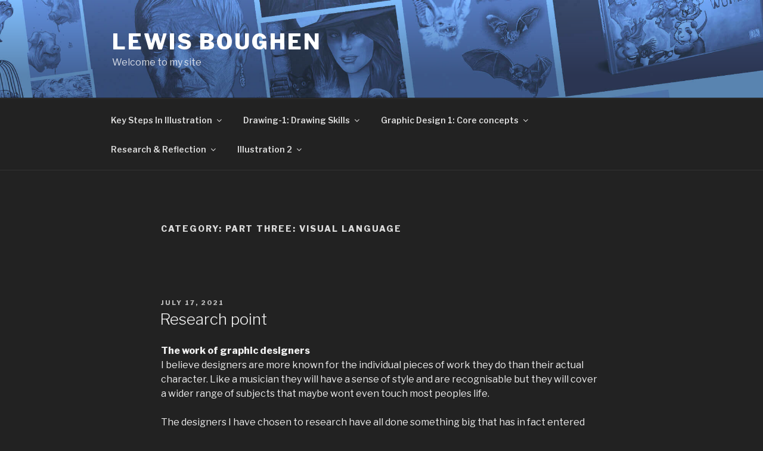

--- FILE ---
content_type: text/html; charset=UTF-8
request_url: https://www.lewisboughen.co.uk/category/part-three-visual-language/
body_size: 40435
content:
<!DOCTYPE html>
<html lang="en-US" class="no-js no-svg">
<head>
<meta charset="UTF-8">
<meta name="viewport" content="width=device-width, initial-scale=1">
<link rel="profile" href="https://gmpg.org/xfn/11">

<script>(function(html){html.className = html.className.replace(/\bno-js\b/,'js')})(document.documentElement);</script>
<title>Part Three: Visual Language &#8211; Lewis Boughen</title>
<meta name='robots' content='max-image-preview:large' />
<link rel='dns-prefetch' href='//fonts.googleapis.com' />
<link rel='dns-prefetch' href='//s.w.org' />
<link href='https://fonts.gstatic.com' crossorigin rel='preconnect' />
<link rel="alternate" type="application/rss+xml" title="Lewis Boughen &raquo; Feed" href="https://www.lewisboughen.co.uk/feed/" />
<link rel="alternate" type="application/rss+xml" title="Lewis Boughen &raquo; Comments Feed" href="https://www.lewisboughen.co.uk/comments/feed/" />
<link rel="alternate" type="application/rss+xml" title="Lewis Boughen &raquo; Part Three: Visual Language Category Feed" href="https://www.lewisboughen.co.uk/category/part-three-visual-language/feed/" />
		<script type="text/javascript">
			window._wpemojiSettings = {"baseUrl":"https:\/\/s.w.org\/images\/core\/emoji\/13.1.0\/72x72\/","ext":".png","svgUrl":"https:\/\/s.w.org\/images\/core\/emoji\/13.1.0\/svg\/","svgExt":".svg","source":{"concatemoji":"https:\/\/www.lewisboughen.co.uk\/wp-includes\/js\/wp-emoji-release.min.js?ver=5.8.1"}};
			!function(e,a,t){var n,r,o,i=a.createElement("canvas"),p=i.getContext&&i.getContext("2d");function s(e,t){var a=String.fromCharCode;p.clearRect(0,0,i.width,i.height),p.fillText(a.apply(this,e),0,0);e=i.toDataURL();return p.clearRect(0,0,i.width,i.height),p.fillText(a.apply(this,t),0,0),e===i.toDataURL()}function c(e){var t=a.createElement("script");t.src=e,t.defer=t.type="text/javascript",a.getElementsByTagName("head")[0].appendChild(t)}for(o=Array("flag","emoji"),t.supports={everything:!0,everythingExceptFlag:!0},r=0;r<o.length;r++)t.supports[o[r]]=function(e){if(!p||!p.fillText)return!1;switch(p.textBaseline="top",p.font="600 32px Arial",e){case"flag":return s([127987,65039,8205,9895,65039],[127987,65039,8203,9895,65039])?!1:!s([55356,56826,55356,56819],[55356,56826,8203,55356,56819])&&!s([55356,57332,56128,56423,56128,56418,56128,56421,56128,56430,56128,56423,56128,56447],[55356,57332,8203,56128,56423,8203,56128,56418,8203,56128,56421,8203,56128,56430,8203,56128,56423,8203,56128,56447]);case"emoji":return!s([10084,65039,8205,55357,56613],[10084,65039,8203,55357,56613])}return!1}(o[r]),t.supports.everything=t.supports.everything&&t.supports[o[r]],"flag"!==o[r]&&(t.supports.everythingExceptFlag=t.supports.everythingExceptFlag&&t.supports[o[r]]);t.supports.everythingExceptFlag=t.supports.everythingExceptFlag&&!t.supports.flag,t.DOMReady=!1,t.readyCallback=function(){t.DOMReady=!0},t.supports.everything||(n=function(){t.readyCallback()},a.addEventListener?(a.addEventListener("DOMContentLoaded",n,!1),e.addEventListener("load",n,!1)):(e.attachEvent("onload",n),a.attachEvent("onreadystatechange",function(){"complete"===a.readyState&&t.readyCallback()})),(n=t.source||{}).concatemoji?c(n.concatemoji):n.wpemoji&&n.twemoji&&(c(n.twemoji),c(n.wpemoji)))}(window,document,window._wpemojiSettings);
		</script>
		<style type="text/css">
img.wp-smiley,
img.emoji {
	display: inline !important;
	border: none !important;
	box-shadow: none !important;
	height: 1em !important;
	width: 1em !important;
	margin: 0 .07em !important;
	vertical-align: -0.1em !important;
	background: none !important;
	padding: 0 !important;
}
</style>
	<link rel='stylesheet' id='wp-block-library-css'  href='https://www.lewisboughen.co.uk/wp-includes/css/dist/block-library/style.min.css?ver=5.8.1' type='text/css' media='all' />
<link rel='stylesheet' id='wp-date-remover-css'  href='https://www.lewisboughen.co.uk/wp-content/plugins/wp-date-remover/public/css/wp-date-remover-public.css?ver=1.0.0' type='text/css' media='all' />
<link rel='stylesheet' id='twentyseventeen-fonts-css'  href='https://fonts.googleapis.com/css?family=Libre+Franklin%3A300%2C300i%2C400%2C400i%2C600%2C600i%2C800%2C800i&#038;subset=latin%2Clatin-ext' type='text/css' media='all' />
<link rel='stylesheet' id='twentyseventeen-style-css'  href='https://www.lewisboughen.co.uk/wp-content/themes/twentyseventeen/style.css?ver=5.8.1' type='text/css' media='all' />
<link rel='stylesheet' id='twentyseventeen-colors-dark-css'  href='https://www.lewisboughen.co.uk/wp-content/themes/twentyseventeen/assets/css/colors-dark.css?ver=1.0' type='text/css' media='all' />
<!--[if lt IE 9]>
<link rel='stylesheet' id='twentyseventeen-ie8-css'  href='https://www.lewisboughen.co.uk/wp-content/themes/twentyseventeen/assets/css/ie8.css?ver=1.0' type='text/css' media='all' />
<![endif]-->
<script type='text/javascript' src='https://www.lewisboughen.co.uk/wp-includes/js/jquery/jquery.min.js?ver=3.6.0' id='jquery-core-js'></script>
<script type='text/javascript' src='https://www.lewisboughen.co.uk/wp-includes/js/jquery/jquery-migrate.min.js?ver=3.3.2' id='jquery-migrate-js'></script>
<script type='text/javascript' src='https://www.lewisboughen.co.uk/wp-content/plugins/wp-date-remover/public/js/wp-date-remover-public.js?ver=1.0.0' id='wp-date-remover-js'></script>
<!--[if lt IE 9]>
<script type='text/javascript' src='https://www.lewisboughen.co.uk/wp-content/themes/twentyseventeen/assets/js/html5.js?ver=3.7.3' id='html5-js'></script>
<![endif]-->
<link rel="https://api.w.org/" href="https://www.lewisboughen.co.uk/wp-json/" /><link rel="alternate" type="application/json" href="https://www.lewisboughen.co.uk/wp-json/wp/v2/categories/80" /><link rel="EditURI" type="application/rsd+xml" title="RSD" href="https://www.lewisboughen.co.uk/xmlrpc.php?rsd" />
<link rel="wlwmanifest" type="application/wlwmanifest+xml" href="https://www.lewisboughen.co.uk/wp-includes/wlwmanifest.xml" /> 
<meta name="generator" content="WordPress 5.8.1" />
<style type="text/css">.recentcomments a{display:inline !important;padding:0 !important;margin:0 !important;}</style>	<style id="twentyseventeen-custom-header-styles" type="text/css">
			.site-title a,
		.colors-dark .site-title a,
		.colors-custom .site-title a,
		body.has-header-image .site-title a,
		body.has-header-video .site-title a,
		body.has-header-image.colors-dark .site-title a,
		body.has-header-video.colors-dark .site-title a,
		body.has-header-image.colors-custom .site-title a,
		body.has-header-video.colors-custom .site-title a,
		.site-description,
		.colors-dark .site-description,
		.colors-custom .site-description,
		body.has-header-image .site-description,
		body.has-header-video .site-description,
		body.has-header-image.colors-dark .site-description,
		body.has-header-video.colors-dark .site-description,
		body.has-header-image.colors-custom .site-description,
		body.has-header-video.colors-custom .site-description {
			color: #ffffff;
		}
		</style>
			<style type="text/css" id="wp-custom-css">
			.pinterest-container > span {
    width: 100% !important;
    overflow: hidden;
}

.pinterest-container > span > span > span > span {
    min-width: 0;
}		</style>
		</head>

<body class="archive category category-part-three-visual-language category-80 hfeed has-header-image page-one-column colors-dark">

<div id="page" class="site">
	<a class="skip-link screen-reader-text" href="#content">Skip to content</a>

	<header id="masthead" class="site-header" role="banner">

		<div class="custom-header">

	<div class="custom-header-media">
		<div id="wp-custom-header" class="wp-custom-header"><img src="https://www.lewisboughen.co.uk/wp-content/uploads/2018/05/img-head-2.jpg" width="2000" height="1200" alt="Lewis Boughen" srcset="https://www.lewisboughen.co.uk/wp-content/uploads/2018/05/img-head-2.jpg 2000w, https://www.lewisboughen.co.uk/wp-content/uploads/2018/05/img-head-2-300x180.jpg 300w, https://www.lewisboughen.co.uk/wp-content/uploads/2018/05/img-head-2-768x461.jpg 768w, https://www.lewisboughen.co.uk/wp-content/uploads/2018/05/img-head-2-1024x614.jpg 1024w" sizes="100vw" /></div>	</div>

	<div class="site-branding">
	<div class="wrap">

		
		<div class="site-branding-text">
							<p class="site-title"><a href="https://www.lewisboughen.co.uk/" rel="home">Lewis Boughen</a></p>
			
								<p class="site-description">Welcome to my site</p>
						</div><!-- .site-branding-text -->

		
	</div><!-- .wrap -->
</div><!-- .site-branding -->

</div><!-- .custom-header -->

					<div class="navigation-top">
				<div class="wrap">
					<nav id="site-navigation" class="main-navigation" role="navigation" aria-label="Top Menu">
	<button class="menu-toggle" aria-controls="top-menu" aria-expanded="false"><svg class="icon icon-bars" aria-hidden="true" role="img"> <use href="#icon-bars" xlink:href="#icon-bars"></use> </svg><svg class="icon icon-close" aria-hidden="true" role="img"> <use href="#icon-close" xlink:href="#icon-close"></use> </svg>Menu</button>
	<div class="menu-oca-primary-menu-container"><ul id="top-menu" class="menu"><li id="menu-item-1458" class="menu-item menu-item-type-taxonomy menu-item-object-category menu-item-has-children menu-item-1458"><a href="https://www.lewisboughen.co.uk/category/key-steps-in-illustration/">Key Steps In Illustration<svg class="icon icon-angle-down" aria-hidden="true" role="img"> <use href="#icon-angle-down" xlink:href="#icon-angle-down"></use> </svg></a>
<ul class="sub-menu">
	<li id="menu-item-191" class="menu-item menu-item-type-taxonomy menu-item-object-category menu-item-has-children menu-item-191"><a href="https://www.lewisboughen.co.uk/category/assignments/">Assignments<svg class="icon icon-angle-down" aria-hidden="true" role="img"> <use href="#icon-angle-down" xlink:href="#icon-angle-down"></use> </svg></a>
	<ul class="sub-menu">
		<li id="menu-item-210" class="menu-item menu-item-type-taxonomy menu-item-object-category menu-item-has-children menu-item-210"><a href="https://www.lewisboughen.co.uk/category/assignment-1/">Assignment 1<svg class="icon icon-angle-down" aria-hidden="true" role="img"> <use href="#icon-angle-down" xlink:href="#icon-angle-down"></use> </svg></a>
		<ul class="sub-menu">
			<li id="menu-item-462" class="menu-item menu-item-type-post_type menu-item-object-post menu-item-462"><a href="https://www.lewisboughen.co.uk/assignments/assignment-one-say-hello/">Assignment 1: Say hello</a></li>
		</ul>
</li>
		<li id="menu-item-192" class="menu-item menu-item-type-taxonomy menu-item-object-category menu-item-has-children menu-item-192"><a href="https://www.lewisboughen.co.uk/category/assignments/assignment-2/">Assignment 2<svg class="icon icon-angle-down" aria-hidden="true" role="img"> <use href="#icon-angle-down" xlink:href="#icon-angle-down"></use> </svg></a>
		<ul class="sub-menu">
			<li id="menu-item-465" class="menu-item menu-item-type-post_type menu-item-object-post menu-item-465"><a href="https://www.lewisboughen.co.uk/assignments/assignment-2/point-of-sale-display/">Assignment 2: Point of sale display</a></li>
		</ul>
</li>
		<li id="menu-item-193" class="menu-item menu-item-type-taxonomy menu-item-object-category menu-item-has-children menu-item-193"><a href="https://www.lewisboughen.co.uk/category/assignments/assignment-3/">Assignment 3<svg class="icon icon-angle-down" aria-hidden="true" role="img"> <use href="#icon-angle-down" xlink:href="#icon-angle-down"></use> </svg></a>
		<ul class="sub-menu">
			<li id="menu-item-942" class="menu-item menu-item-type-post_type menu-item-object-post menu-item-942"><a href="https://www.lewisboughen.co.uk/assignments/assignment-3/assignment-3-a-poster/">Assignment 3: A Poster</a></li>
		</ul>
</li>
		<li id="menu-item-194" class="menu-item menu-item-type-taxonomy menu-item-object-category menu-item-has-children menu-item-194"><a href="https://www.lewisboughen.co.uk/category/assignments/assignment-4/">Assignment 4<svg class="icon icon-angle-down" aria-hidden="true" role="img"> <use href="#icon-angle-down" xlink:href="#icon-angle-down"></use> </svg></a>
		<ul class="sub-menu">
			<li id="menu-item-1144" class="menu-item menu-item-type-post_type menu-item-object-post menu-item-1144"><a href="https://www.lewisboughen.co.uk/assignments/assignment-4/assignment-4/">Assignment 4: Magazine Illustration</a></li>
		</ul>
</li>
		<li id="menu-item-195" class="menu-item menu-item-type-taxonomy menu-item-object-category menu-item-has-children menu-item-195"><a href="https://www.lewisboughen.co.uk/category/assignments/assignment-5/">Assignment 5<svg class="icon icon-angle-down" aria-hidden="true" role="img"> <use href="#icon-angle-down" xlink:href="#icon-angle-down"></use> </svg></a>
		<ul class="sub-menu">
			<li id="menu-item-1398" class="menu-item menu-item-type-post_type menu-item-object-post menu-item-1398"><a href="https://www.lewisboughen.co.uk/assignments/assignment-5/assignment-5-seven-days/">Assignment 5: Seven Days</a></li>
		</ul>
</li>
	</ul>
</li>
	<li id="menu-item-196" class="menu-item menu-item-type-taxonomy menu-item-object-category menu-item-has-children menu-item-196"><a href="https://www.lewisboughen.co.uk/category/coursework/">Coursework<svg class="icon icon-angle-down" aria-hidden="true" role="img"> <use href="#icon-angle-down" xlink:href="#icon-angle-down"></use> </svg></a>
	<ul class="sub-menu">
		<li id="menu-item-197" class="menu-item menu-item-type-taxonomy menu-item-object-category menu-item-has-children menu-item-197"><a href="https://www.lewisboughen.co.uk/category/coursework/part-1/">Part 1<svg class="icon icon-angle-down" aria-hidden="true" role="img"> <use href="#icon-angle-down" xlink:href="#icon-angle-down"></use> </svg></a>
		<ul class="sub-menu">
			<li id="menu-item-216" class="menu-item menu-item-type-taxonomy menu-item-object-category menu-item-has-children menu-item-216"><a href="https://www.lewisboughen.co.uk/category/coursework/part-1/exercise-1/">Exercise 1: The History of Illustration<svg class="icon icon-angle-down" aria-hidden="true" role="img"> <use href="#icon-angle-down" xlink:href="#icon-angle-down"></use> </svg></a>
			<ul class="sub-menu">
				<li id="menu-item-411" class="menu-item menu-item-type-taxonomy menu-item-object-category menu-item-has-children menu-item-411"><a href="https://www.lewisboughen.co.uk/category/coursework/part-1/exercise-1/edward-ardizzonne/">Edward Ardizzonne<svg class="icon icon-angle-down" aria-hidden="true" role="img"> <use href="#icon-angle-down" xlink:href="#icon-angle-down"></use> </svg></a>
				<ul class="sub-menu">
					<li id="menu-item-284" class="menu-item menu-item-type-post_type menu-item-object-post menu-item-284"><a href="https://www.lewisboughen.co.uk/coursework/part-1/exercise-1/edward-ardizzone-analysis-of-his-style/">Edward Ardizzone: Analysis of his water colour style</a></li>
					<li id="menu-item-283" class="menu-item menu-item-type-post_type menu-item-object-post menu-item-283"><a href="https://www.lewisboughen.co.uk/coursework/part-1/exercise-1/edward-ardizzone-exploring-the-hatching-technique/">Edward Ardizzone: Exploring the hatching technique</a></li>
					<li id="menu-item-285" class="menu-item menu-item-type-post_type menu-item-object-post menu-item-285"><a href="https://www.lewisboughen.co.uk/coursework/part-1/exercise-1/test/">Edward Ardizzone</a></li>
					<li id="menu-item-282" class="menu-item menu-item-type-post_type menu-item-object-post menu-item-282"><a href="https://www.lewisboughen.co.uk/coursework/part-1/exercise-1/edward-ardizzone-final-piece/">Edward Ardizzone: Final Piece</a></li>
				</ul>
</li>
				<li id="menu-item-410" class="menu-item menu-item-type-taxonomy menu-item-object-category menu-item-has-children menu-item-410"><a href="https://www.lewisboughen.co.uk/category/coursework/part-1/exercise-1/drew-struzan/">Drew Struzan<svg class="icon icon-angle-down" aria-hidden="true" role="img"> <use href="#icon-angle-down" xlink:href="#icon-angle-down"></use> </svg></a>
				<ul class="sub-menu">
					<li id="menu-item-327" class="menu-item menu-item-type-post_type menu-item-object-post menu-item-327"><a href="https://www.lewisboughen.co.uk/coursework/part-1/exercise-1/drew-struzan-understanding-his-approach-to-sketching/">Drew Struzan: Understanding his techniques and style</a></li>
					<li id="menu-item-326" class="menu-item menu-item-type-post_type menu-item-object-post menu-item-326"><a href="https://www.lewisboughen.co.uk/coursework/part-1/exercise-1/315/">Drew Struzan: A more detailed approach</a></li>
					<li id="menu-item-340" class="menu-item menu-item-type-post_type menu-item-object-post menu-item-340"><a href="https://www.lewisboughen.co.uk/coursework/part-1/exercise-1/drew-struzan-final-piece/">Drew Struzan: Final Piece</a></li>
					<li id="menu-item-290" class="menu-item menu-item-type-post_type menu-item-object-post menu-item-290"><a href="https://www.lewisboughen.co.uk/coursework/part-1/exercise-1/drew-struzan/">Drew Struzan</a></li>
				</ul>
</li>
			</ul>
</li>
			<li id="menu-item-423" class="menu-item menu-item-type-taxonomy menu-item-object-category menu-item-has-children menu-item-423"><a href="https://www.lewisboughen.co.uk/category/coursework/part-1/exercise-2/">Exercise 2: Getting the Gist<svg class="icon icon-angle-down" aria-hidden="true" role="img"> <use href="#icon-angle-down" xlink:href="#icon-angle-down"></use> </svg></a>
			<ul class="sub-menu">
				<li id="menu-item-420" class="menu-item menu-item-type-post_type menu-item-object-post menu-item-420"><a href="https://www.lewisboughen.co.uk/coursework/part-1/exercise-2/exercisegetting-the-gist/">Simian rescue robot</a></li>
			</ul>
</li>
		</ul>
</li>
		<li id="menu-item-198" class="menu-item menu-item-type-taxonomy menu-item-object-category menu-item-has-children menu-item-198"><a href="https://www.lewisboughen.co.uk/category/coursework/part-2/">Part 2<svg class="icon icon-angle-down" aria-hidden="true" role="img"> <use href="#icon-angle-down" xlink:href="#icon-angle-down"></use> </svg></a>
		<ul class="sub-menu">
			<li id="menu-item-434" class="menu-item menu-item-type-post_type menu-item-object-post menu-item-434"><a href="https://www.lewisboughen.co.uk/coursework/part-2/writing-a-brief/">Exercise 1: Writing a brief</a></li>
			<li id="menu-item-437" class="menu-item menu-item-type-post_type menu-item-object-post menu-item-437"><a href="https://www.lewisboughen.co.uk/coursework/part-2/spider-diagrams/">Exercise 2: Spider Diagrams</a></li>
			<li id="menu-item-444" class="menu-item menu-item-type-post_type menu-item-object-post menu-item-444"><a href="https://www.lewisboughen.co.uk/coursework/part-2/exercise-3-turning-words-into-pictures/">Exercise 3: Turning Words into Pictures</a></li>
			<li id="menu-item-447" class="menu-item menu-item-type-post_type menu-item-object-post menu-item-447"><a href="https://www.lewisboughen.co.uk/coursework/part-2/exercise-4-making-a-moodboard/">Exercise 4: Making a moodboard</a></li>
			<li id="menu-item-450" class="menu-item menu-item-type-post_type menu-item-object-post menu-item-450"><a href="https://www.lewisboughen.co.uk/coursework/part-2/exercise-5-using-reference/">Exercise 5: Using Reference</a></li>
			<li id="menu-item-493" class="menu-item menu-item-type-post_type menu-item-object-post menu-item-493"><a href="https://www.lewisboughen.co.uk/assignment-1/exercise-mark-making/">Exercise 6: Mark Making</a></li>
			<li id="menu-item-488" class="menu-item menu-item-type-post_type menu-item-object-post menu-item-488"><a href="https://www.lewisboughen.co.uk/coursework/part-2/exercise-7-exploring-drawing-painting/">Exercise 7: Exploring Drawing &#038; Painting</a></li>
			<li id="menu-item-487" class="menu-item menu-item-type-post_type menu-item-object-post menu-item-has-children menu-item-487"><a href="https://www.lewisboughen.co.uk/assignment-1/exercise-8-creative-thinking-and-problem-solving/">Exercise 8: Creative thinking and problem solving<svg class="icon icon-angle-down" aria-hidden="true" role="img"> <use href="#icon-angle-down" xlink:href="#icon-angle-down"></use> </svg></a>
			<ul class="sub-menu">
				<li id="menu-item-486" class="menu-item menu-item-type-post_type menu-item-object-post menu-item-486"><a href="https://www.lewisboughen.co.uk/coursework/part-2/brief-1-good-food-magazine/">Brief 1: Good Food Magazine</a></li>
				<li id="menu-item-485" class="menu-item menu-item-type-post_type menu-item-object-post menu-item-485"><a href="https://www.lewisboughen.co.uk/coursework/part-2/brief-2-radio-times-article/">Brief 2: Radio Times Article</a></li>
			</ul>
</li>
			<li id="menu-item-492" class="menu-item menu-item-type-post_type menu-item-object-post menu-item-492"><a href="https://www.lewisboughen.co.uk/coursework/part-2/exercise-an-objective-drawing/">Exercise 9: An Objective Drawing</a></li>
			<li id="menu-item-484" class="menu-item menu-item-type-post_type menu-item-object-post menu-item-484"><a href="https://www.lewisboughen.co.uk/assignment-1/exercise-10-a-subjective-drawing/">Exercise 10: A Subjective Drawing</a></li>
			<li id="menu-item-491" class="menu-item menu-item-type-post_type menu-item-object-post menu-item-491"><a href="https://www.lewisboughen.co.uk/coursework/part-2/exercise-using-black-white/">Exercise 11: Using Black &#038; White</a></li>
			<li id="menu-item-490" class="menu-item menu-item-type-post_type menu-item-object-post menu-item-490"><a href="https://www.lewisboughen.co.uk/coursework/part-2/exercise-choosing-content/">Exercise 12: Choosing Content</a></li>
			<li id="menu-item-489" class="menu-item menu-item-type-post_type menu-item-object-post menu-item-489"><a href="https://www.lewisboughen.co.uk/coursework/part-2/exercise-visual-metaphors/">Exercise 13: Visual Metaphors</a></li>
		</ul>
</li>
		<li id="menu-item-199" class="menu-item menu-item-type-taxonomy menu-item-object-category menu-item-has-children menu-item-199"><a href="https://www.lewisboughen.co.uk/category/coursework/part-3/">Part 3<svg class="icon icon-angle-down" aria-hidden="true" role="img"> <use href="#icon-angle-down" xlink:href="#icon-angle-down"></use> </svg></a>
		<ul class="sub-menu">
			<li id="menu-item-778" class="menu-item menu-item-type-post_type menu-item-object-post menu-item-778"><a href="https://www.lewisboughen.co.uk/coursework/part-3/exercise-illustrating-visual-space/">Exercise 1: Illustrating visual space</a></li>
			<li id="menu-item-777" class="menu-item menu-item-type-post_type menu-item-object-post menu-item-777"><a href="https://www.lewisboughen.co.uk/coursework/part-3/exercise-reading-an-image/">Exercise 2: Reading an image</a></li>
			<li id="menu-item-776" class="menu-item menu-item-type-post_type menu-item-object-post menu-item-776"><a href="https://www.lewisboughen.co.uk/coursework/part-3/exercise-3-image-development/">Exercise 3: Image Development</a></li>
			<li id="menu-item-788" class="menu-item menu-item-type-post_type menu-item-object-post menu-item-788"><a href="https://www.lewisboughen.co.uk/coursework/part-3/exercise-4-abstract-illustration/">Exercise 4: Abstract illustration</a></li>
			<li id="menu-item-808" class="menu-item menu-item-type-post_type menu-item-object-post menu-item-808"><a href="https://www.lewisboughen.co.uk/assignment-1/exercise-4-giving-instructions/">Exercise 5: Giving Instructions</a></li>
			<li id="menu-item-807" class="menu-item menu-item-type-post_type menu-item-object-post menu-item-807"><a href="https://www.lewisboughen.co.uk/coursework/part-3/exercise-6-viewpoint/">Exercise 6: Viewpoint</a></li>
			<li id="menu-item-806" class="menu-item menu-item-type-post_type menu-item-object-post menu-item-806"><a href="https://www.lewisboughen.co.uk/coursework/part-3/exercise-7-client-visuals/">Exercise 7: Client Visuals</a></li>
			<li id="menu-item-805" class="menu-item menu-item-type-post_type menu-item-object-post menu-item-805"><a href="https://www.lewisboughen.co.uk/coursework/part-3/exercise-8-making-a-mock-up/">Exercise 8: Making a Mock Up</a></li>
		</ul>
</li>
		<li id="menu-item-200" class="menu-item menu-item-type-taxonomy menu-item-object-category menu-item-has-children menu-item-200"><a href="https://www.lewisboughen.co.uk/category/coursework/part-4/">Part 4<svg class="icon icon-angle-down" aria-hidden="true" role="img"> <use href="#icon-angle-down" xlink:href="#icon-angle-down"></use> </svg></a>
		<ul class="sub-menu">
			<li id="menu-item-1008" class="menu-item menu-item-type-post_type menu-item-object-post menu-item-1008"><a href="https://www.lewisboughen.co.uk/coursework/part-4/test-2/">Exercise 1: Identifying tools and materials</a></li>
			<li id="menu-item-1007" class="menu-item menu-item-type-post_type menu-item-object-post menu-item-1007"><a href="https://www.lewisboughen.co.uk/assignment-1/exercise2-museum-posters/">Exercise 2: Museum Posters</a></li>
			<li id="menu-item-1006" class="menu-item menu-item-type-post_type menu-item-object-post menu-item-1006"><a href="https://www.lewisboughen.co.uk/assignment-1/exercise-3-a-childrens-book-cover/">Exercise 3: A Children’s Book Cover</a></li>
			<li id="menu-item-1005" class="menu-item menu-item-type-post_type menu-item-object-post menu-item-1005"><a href="https://www.lewisboughen.co.uk/assignment-1/exercise-4-a-menu-card/">Exercise 4: A Menu Card</a></li>
			<li id="menu-item-1004" class="menu-item menu-item-type-post_type menu-item-object-post menu-item-1004"><a href="https://www.lewisboughen.co.uk/assignment-1/exercise-5-a-tattoo/">Exercise 5: A Tattoo</a></li>
			<li id="menu-item-1003" class="menu-item menu-item-type-post_type menu-item-object-post menu-item-1003"><a href="https://www.lewisboughen.co.uk/assignment-1/exercise-6-visual-distortion/">Exercise 6: Visual Distortion</a></li>
			<li id="menu-item-1002" class="menu-item menu-item-type-post_type menu-item-object-post menu-item-1002"><a href="https://www.lewisboughen.co.uk/assignment-1/exercise-7-character-development/">Exercise 7: Character Development</a></li>
		</ul>
</li>
		<li id="menu-item-201" class="menu-item menu-item-type-taxonomy menu-item-object-category menu-item-has-children menu-item-201"><a href="https://www.lewisboughen.co.uk/category/coursework/part-5/">Part 5<svg class="icon icon-angle-down" aria-hidden="true" role="img"> <use href="#icon-angle-down" xlink:href="#icon-angle-down"></use> </svg></a>
		<ul class="sub-menu">
			<li id="menu-item-1248" class="menu-item menu-item-type-post_type menu-item-object-post menu-item-1248"><a href="https://www.lewisboughen.co.uk/coursework/part-5/exercise1-your-own-work/">Exercise 1: Your Own Work</a></li>
			<li id="menu-item-1232" class="menu-item menu-item-type-post_type menu-item-object-post menu-item-1232"><a href="https://www.lewisboughen.co.uk/coursework/part-5/editorial/">Exercise 2: Editorial Illustration</a></li>
			<li id="menu-item-1331" class="menu-item menu-item-type-post_type menu-item-object-post menu-item-1331"><a href="https://www.lewisboughen.co.uk/coursework/part-5/exercise-travel-guides/">Exercise 3: Travel Guides</a></li>
			<li id="menu-item-1330" class="menu-item menu-item-type-post_type menu-item-object-post menu-item-1330"><a href="https://www.lewisboughen.co.uk/coursework/part-5/exercise-4-text-image/">Exercise 4: Text &#038; Image</a></li>
			<li id="menu-item-1329" class="menu-item menu-item-type-post_type menu-item-object-post menu-item-1329"><a href="https://www.lewisboughen.co.uk/coursework/part-5/exercise-5-packaging/">Exercise 5: Packaging</a></li>
			<li id="menu-item-1412" class="menu-item menu-item-type-post_type menu-item-object-post menu-item-1412"><a href="https://www.lewisboughen.co.uk/coursework/part-5/exercise-6-working-for-children/">Exercise 6: Working for Children</a></li>
			<li id="menu-item-1362" class="menu-item menu-item-type-post_type menu-item-object-post menu-item-1362"><a href="https://www.lewisboughen.co.uk/coursework/part-5/exercise-6/">Exercise 7: Educational Strip</a></li>
		</ul>
</li>
	</ul>
</li>
</ul>
</li>
<li id="menu-item-1459" class="menu-item menu-item-type-taxonomy menu-item-object-category menu-item-has-children menu-item-1459"><a href="https://www.lewisboughen.co.uk/category/drawing-skills/">Drawing-1: Drawing Skills<svg class="icon icon-angle-down" aria-hidden="true" role="img"> <use href="#icon-angle-down" xlink:href="#icon-angle-down"></use> </svg></a>
<ul class="sub-menu">
	<li id="menu-item-1462" class="menu-item menu-item-type-taxonomy menu-item-object-category menu-item-has-children menu-item-1462"><a href="https://www.lewisboughen.co.uk/category/part-one/">Part One: Form &amp; Gesture<svg class="icon icon-angle-down" aria-hidden="true" role="img"> <use href="#icon-angle-down" xlink:href="#icon-angle-down"></use> </svg></a>
	<ul class="sub-menu">
		<li id="menu-item-1468" class="menu-item menu-item-type-post_type menu-item-object-post menu-item-1468"><a href="https://www.lewisboughen.co.uk/drawing-skills/exercise-1-temporary-drawings/">Exercise 1: Temporary Drawings</a></li>
		<li id="menu-item-1463" class="menu-item menu-item-type-taxonomy menu-item-object-category menu-item-has-children menu-item-1463"><a href="https://www.lewisboughen.co.uk/category/project-1-feeling-and-expression/">Project 1: Feeling &amp; Expression<svg class="icon icon-angle-down" aria-hidden="true" role="img"> <use href="#icon-angle-down" xlink:href="#icon-angle-down"></use> </svg></a>
		<ul class="sub-menu">
			<li id="menu-item-1478" class="menu-item menu-item-type-post_type menu-item-object-post menu-item-1478"><a href="https://www.lewisboughen.co.uk/drawing-skills/exercise-1-experimenting-with-expressive-lines-and-marks/">Exercise 1: Experimenting with expressive lines and marks</a></li>
			<li id="menu-item-1610" class="menu-item menu-item-type-post_type menu-item-object-post menu-item-1610"><a href="https://www.lewisboughen.co.uk/drawing-skills/exercise-2-experimenting-with-texture/">Exercise 2: Experimenting with texture</a></li>
		</ul>
</li>
		<li id="menu-item-1558" class="menu-item menu-item-type-post_type menu-item-object-post menu-item-1558"><a href="https://www.lewisboughen.co.uk/assignment-1/assignment-1/">Assignment 1</a></li>
		<li id="menu-item-1464" class="menu-item menu-item-type-taxonomy menu-item-object-category menu-item-has-children menu-item-1464"><a href="https://www.lewisboughen.co.uk/category/project-2-basic-shape-and-form/">Project 2: Basic Shapes &amp; Fundamental Form<svg class="icon icon-angle-down" aria-hidden="true" role="img"> <use href="#icon-angle-down" xlink:href="#icon-angle-down"></use> </svg></a>
		<ul class="sub-menu">
			<li id="menu-item-1484" class="menu-item menu-item-type-post_type menu-item-object-post menu-item-1484"><a href="https://www.lewisboughen.co.uk/drawing-skills/exercise-1-groups-of-objects/">Exercise 1: Groups of objects</a></li>
			<li id="menu-item-1487" class="menu-item menu-item-type-post_type menu-item-object-post menu-item-1487"><a href="https://www.lewisboughen.co.uk/drawing-skills/exercise-2-observing-shadow-and-using-blocks-of-tone/">Exercise 2: Observing shadow and using blocks of tone</a></li>
			<li id="menu-item-1563" class="menu-item menu-item-type-post_type menu-item-object-post menu-item-1563"><a href="https://www.lewisboughen.co.uk/drawing-skills/exercise-3-creating-shadow-using-lines-and-marks/">Exercise 3: creating shadow using lines and marks</a></li>
			<li id="menu-item-1611" class="menu-item menu-item-type-post_type menu-item-object-post menu-item-1611"><a href="https://www.lewisboughen.co.uk/drawing-skills/exercise-4-shadows-and-reflected-light/">Exercise 4: Shadows and reflected light</a></li>
		</ul>
</li>
	</ul>
</li>
	<li id="menu-item-1571" class="menu-item menu-item-type-taxonomy menu-item-object-category menu-item-has-children menu-item-1571"><a href="https://www.lewisboughen.co.uk/category/part-two-intimacy/">Part Two: Intimacy<svg class="icon icon-angle-down" aria-hidden="true" role="img"> <use href="#icon-angle-down" xlink:href="#icon-angle-down"></use> </svg></a>
	<ul class="sub-menu">
		<li id="menu-item-1584" class="menu-item menu-item-type-taxonomy menu-item-object-category menu-item-has-children menu-item-1584"><a href="https://www.lewisboughen.co.uk/category/project-1-composition/">Project 1: composition<svg class="icon icon-angle-down" aria-hidden="true" role="img"> <use href="#icon-angle-down" xlink:href="#icon-angle-down"></use> </svg></a>
		<ul class="sub-menu">
			<li id="menu-item-1583" class="menu-item menu-item-type-post_type menu-item-object-post menu-item-1583"><a href="https://www.lewisboughen.co.uk/drawing-skills/composition-notes/">composition notes</a></li>
			<li id="menu-item-1570" class="menu-item menu-item-type-post_type menu-item-object-post menu-item-1570"><a href="https://www.lewisboughen.co.uk/drawing-skills/exercise-1-detail-tone/">Exercise 1: Detail &#038; Tone</a></li>
		</ul>
</li>
		<li id="menu-item-1580" class="menu-item menu-item-type-taxonomy menu-item-object-category menu-item-1580"><a href="https://www.lewisboughen.co.uk/category/project-2-detailed-observation-of-natural-objects/">Project 2: Detailed observation of natural objects</a></li>
		<li id="menu-item-1577" class="menu-item menu-item-type-taxonomy menu-item-object-category menu-item-has-children menu-item-1577"><a href="https://www.lewisboughen.co.uk/category/project-3-still-life/">Project 3: Still life<svg class="icon icon-angle-down" aria-hidden="true" role="img"> <use href="#icon-angle-down" xlink:href="#icon-angle-down"></use> </svg></a>
		<ul class="sub-menu">
			<li id="menu-item-1578" class="menu-item menu-item-type-post_type menu-item-object-post menu-item-1578"><a href="https://www.lewisboughen.co.uk/drawing-skills/exercise-1-still-life-using-line/">Exercise 1: Still life using line</a></li>
			<li id="menu-item-1605" class="menu-item menu-item-type-post_type menu-item-object-post menu-item-1605"><a href="https://www.lewisboughen.co.uk/drawing-skills/exercise-2-observing-shadow-and-using-blocks-of-tone/">Exercise 2: Observing shadow and using blocks of tone</a></li>
			<li id="menu-item-1604" class="menu-item menu-item-type-post_type menu-item-object-post menu-item-1604"><a href="https://www.lewisboughen.co.uk/drawing-skills/exercise-3-creating-shadow-using-lines-and-marks/">Exercise 3: creating shadow using lines and marks</a></li>
			<li id="menu-item-1612" class="menu-item menu-item-type-post_type menu-item-object-post menu-item-1612"><a href="https://www.lewisboughen.co.uk/assignment-1/assignment-1/">Assignment 1</a></li>
			<li id="menu-item-1608" class="menu-item menu-item-type-post_type menu-item-object-post menu-item-1608"><a href="https://www.lewisboughen.co.uk/drawing-skills/exercise-2-composition-an-interior/">Exercise 2: Composition – an interior</a></li>
			<li id="menu-item-1607" class="menu-item menu-item-type-post_type menu-item-object-post menu-item-1607"><a href="https://www.lewisboughen.co.uk/assignment-1/exercise-3-material-differences/">Exercise 3: Material Differences</a></li>
		</ul>
</li>
	</ul>
</li>
	<li id="menu-item-1708" class="menu-item menu-item-type-taxonomy menu-item-object-category menu-item-has-children menu-item-1708"><a href="https://www.lewisboughen.co.uk/category/part-three-expanse/">Part three : Expanse<svg class="icon icon-angle-down" aria-hidden="true" role="img"> <use href="#icon-angle-down" xlink:href="#icon-angle-down"></use> </svg></a>
	<ul class="sub-menu">
		<li id="menu-item-1709" class="menu-item menu-item-type-taxonomy menu-item-object-category menu-item-has-children menu-item-1709"><a href="https://www.lewisboughen.co.uk/category/project-1-trees/">Project 1: Trees<svg class="icon icon-angle-down" aria-hidden="true" role="img"> <use href="#icon-angle-down" xlink:href="#icon-angle-down"></use> </svg></a>
		<ul class="sub-menu">
			<li id="menu-item-1716" class="menu-item menu-item-type-post_type menu-item-object-post menu-item-1716"><a href="https://www.lewisboughen.co.uk/drawing-skills/exercise-1-sketching-individual-trees/">Exercise 1: Sketching individual trees</a></li>
			<li id="menu-item-1715" class="menu-item menu-item-type-post_type menu-item-object-post menu-item-1715"><a href="https://www.lewisboughen.co.uk/drawing-skills/exercise-2-larger-observational-study-of-an-individual-tree/">Exercise 2: Larger observational study of an individual tree</a></li>
			<li id="menu-item-1714" class="menu-item menu-item-type-post_type menu-item-object-post menu-item-1714"><a href="https://www.lewisboughen.co.uk/drawing-skills/exercise-3-study-of-several-trees/">Exercise 3: Study of several trees</a></li>
		</ul>
</li>
		<li id="menu-item-1788" class="menu-item menu-item-type-taxonomy menu-item-object-category menu-item-has-children menu-item-1788"><a href="https://www.lewisboughen.co.uk/category/project-2-landscapes/">Project 2: Landscapes<svg class="icon icon-angle-down" aria-hidden="true" role="img"> <use href="#icon-angle-down" xlink:href="#icon-angle-down"></use> </svg></a>
		<ul class="sub-menu">
			<li id="menu-item-1787" class="menu-item menu-item-type-post_type menu-item-object-post menu-item-1787"><a href="https://www.lewisboughen.co.uk/drawing-skills/research-point-landscapes/">Research point: Landscapes</a></li>
			<li id="menu-item-1786" class="menu-item menu-item-type-post_type menu-item-object-post menu-item-1786"><a href="https://www.lewisboughen.co.uk/drawing-skills/exercise-1-cloud-formation-and-tone/">Exercise 1: Cloud formation and tone</a></li>
			<li id="menu-item-1785" class="menu-item menu-item-type-post_type menu-item-object-post menu-item-1785"><a href="https://www.lewisboughen.co.uk/drawing-skills/exercise-2-sketchbook-walk/">Exercise 2: Sketchbook walk</a></li>
			<li id="menu-item-1846" class="menu-item menu-item-type-post_type menu-item-object-post menu-item-1846"><a href="https://www.lewisboughen.co.uk/assignment-1/exercise-3-360-studies/">Exercise 3: 360° studies</a></li>
		</ul>
</li>
		<li id="menu-item-1843" class="menu-item menu-item-type-taxonomy menu-item-object-category menu-item-has-children menu-item-1843"><a href="https://www.lewisboughen.co.uk/category/project-3-composition/">Project 3 Composition<svg class="icon icon-angle-down" aria-hidden="true" role="img"> <use href="#icon-angle-down" xlink:href="#icon-angle-down"></use> </svg></a>
		<ul class="sub-menu">
			<li id="menu-item-1848" class="menu-item menu-item-type-post_type menu-item-object-post menu-item-1848"><a href="https://www.lewisboughen.co.uk/drawing-skills/exercise-1-developing-your-studies/">Exercise 1: Developing your studies</a></li>
			<li id="menu-item-1847" class="menu-item menu-item-type-post_type menu-item-object-post menu-item-1847"><a href="https://www.lewisboughen.co.uk/drawing-skills/exercise-2-foreground-middle-ground-background/">Exercise 2: Foreground, middle ground, background</a></li>
		</ul>
</li>
		<li id="menu-item-1844" class="menu-item menu-item-type-taxonomy menu-item-object-category menu-item-has-children menu-item-1844"><a href="https://www.lewisboughen.co.uk/category/project-4-perspective/">Project 4 Perspective<svg class="icon icon-angle-down" aria-hidden="true" role="img"> <use href="#icon-angle-down" xlink:href="#icon-angle-down"></use> </svg></a>
		<ul class="sub-menu">
			<li id="menu-item-1854" class="menu-item menu-item-type-post_type menu-item-object-post menu-item-1854"><a href="https://www.lewisboughen.co.uk/drawing-skills/exercise-1-parallel-perspective-an-interior-view/">Exercise 1: Parallel perspective – an interior view</a></li>
			<li id="menu-item-1853" class="menu-item menu-item-type-post_type menu-item-object-post menu-item-1853"><a href="https://www.lewisboughen.co.uk/drawing-skills/exercise-2-angular-perspective/">Exercise 2: Angular perspective</a></li>
			<li id="menu-item-1852" class="menu-item menu-item-type-post_type menu-item-object-post menu-item-1852"><a href="https://www.lewisboughen.co.uk/drawing-skills/exercise-3-aerial-or-atmospheric-perspective/">Exercise 3: Aerial or atmospheric perspective</a></li>
		</ul>
</li>
		<li id="menu-item-1845" class="menu-item menu-item-type-taxonomy menu-item-object-category menu-item-has-children menu-item-1845"><a href="https://www.lewisboughen.co.uk/category/project-5-townscapes/">Project 5 Townscapes<svg class="icon icon-angle-down" aria-hidden="true" role="img"> <use href="#icon-angle-down" xlink:href="#icon-angle-down"></use> </svg></a>
		<ul class="sub-menu">
			<li id="menu-item-1858" class="menu-item menu-item-type-post_type menu-item-object-post menu-item-1858"><a href="https://www.lewisboughen.co.uk/drawing-skills/exercise-1-sketchbook-of-townscape-drawings/">Exercise 1: Sketchbook of townscape drawings</a></li>
			<li id="menu-item-1857" class="menu-item menu-item-type-post_type menu-item-object-post menu-item-1857"><a href="https://www.lewisboughen.co.uk/drawing-skills/exercise-2-study-of-a-townscape-using-line/">Exercise 2: Study of a townscape using line</a></li>
			<li id="menu-item-1856" class="menu-item menu-item-type-post_type menu-item-object-post menu-item-1856"><a href="https://www.lewisboughen.co.uk/drawing-skills/exercise-3-a-limited-palette-study/">Exercise 3: A limited palette study</a></li>
			<li id="menu-item-1855" class="menu-item menu-item-type-post_type menu-item-object-post menu-item-1855"><a href="https://www.lewisboughen.co.uk/drawing-skills/exercise-4-statues/">Exercise 4: Statues</a></li>
			<li id="menu-item-1932" class="menu-item menu-item-type-post_type menu-item-object-post menu-item-1932"><a href="https://www.lewisboughen.co.uk/drawing-skills/assignment-three/">Assignment three</a></li>
		</ul>
</li>
	</ul>
</li>
	<li id="menu-item-2044" class="menu-item menu-item-type-taxonomy menu-item-object-category menu-item-has-children menu-item-2044"><a href="https://www.lewisboughen.co.uk/category/part-four-the-figure-and-the-head/">Part Four The figure and the head<svg class="icon icon-angle-down" aria-hidden="true" role="img"> <use href="#icon-angle-down" xlink:href="#icon-angle-down"></use> </svg></a>
	<ul class="sub-menu">
		<li id="menu-item-2045" class="menu-item menu-item-type-taxonomy menu-item-object-category menu-item-has-children menu-item-2045"><a href="https://www.lewisboughen.co.uk/category/project-1-fabric-and-form/">Project 1: Fabric and Form<svg class="icon icon-angle-down" aria-hidden="true" role="img"> <use href="#icon-angle-down" xlink:href="#icon-angle-down"></use> </svg></a>
		<ul class="sub-menu">
			<li id="menu-item-2049" class="menu-item menu-item-type-post_type menu-item-object-post menu-item-2049"><a href="https://www.lewisboughen.co.uk/drawing-skills/exercise-1-drawing-fabric-using-line-and-tone/">Exercise 1: Drawing fabric using line and tone</a></li>
			<li id="menu-item-2048" class="menu-item menu-item-type-post_type menu-item-object-post menu-item-2048"><a href="https://www.lewisboughen.co.uk/drawing-skills/exercise-2-emphasising-form-with-cloth/">Exercise 2: Emphasising form with cloth</a></li>
			<li id="menu-item-2047" class="menu-item menu-item-type-post_type menu-item-object-post menu-item-2047"><a href="https://www.lewisboughen.co.uk/research-reflection/research-point-the-changing-nude/">Research point: The changing nude</a></li>
		</ul>
</li>
		<li id="menu-item-2059" class="menu-item menu-item-type-taxonomy menu-item-object-category menu-item-has-children menu-item-2059"><a href="https://www.lewisboughen.co.uk/category/project-2-proportion/">Project 2: Proportion<svg class="icon icon-angle-down" aria-hidden="true" role="img"> <use href="#icon-angle-down" xlink:href="#icon-angle-down"></use> </svg></a>
		<ul class="sub-menu">
			<li id="menu-item-2046" class="menu-item menu-item-type-post_type menu-item-object-post menu-item-2046"><a href="https://www.lewisboughen.co.uk/drawing-skills/exercise-1-quick-studies/">Exercise 1: Quick studies</a></li>
			<li id="menu-item-2118" class="menu-item menu-item-type-post_type menu-item-object-post menu-item-2118"><a href="https://www.lewisboughen.co.uk/drawing-skills/exercise-2-a-longer-study/">Exercise 2: A longer study</a></li>
		</ul>
</li>
		<li id="menu-item-2060" class="menu-item menu-item-type-taxonomy menu-item-object-category menu-item-has-children menu-item-2060"><a href="https://www.lewisboughen.co.uk/category/project-3-form/">Project 3: Form<svg class="icon icon-angle-down" aria-hidden="true" role="img"> <use href="#icon-angle-down" xlink:href="#icon-angle-down"></use> </svg></a>
		<ul class="sub-menu">
			<li id="menu-item-2117" class="menu-item menu-item-type-post_type menu-item-object-post menu-item-2117"><a href="https://www.lewisboughen.co.uk/drawing-skills/exercise-1-basic-shapes/">Exercise 1: Basic shapes</a></li>
			<li id="menu-item-2199" class="menu-item menu-item-type-post_type menu-item-object-post menu-item-2199"><a href="https://www.lewisboughen.co.uk/drawing-skills/exercise-2-essential-elements/">Exercise 2: Essential Elements</a></li>
			<li id="menu-item-2195" class="menu-item menu-item-type-post_type menu-item-object-post menu-item-2195"><a href="https://www.lewisboughen.co.uk/drawing-skills/exercise-3-stance/">Exercise 3: Stance</a></li>
			<li id="menu-item-2116" class="menu-item menu-item-type-post_type menu-item-object-post menu-item-2116"><a href="https://www.lewisboughen.co.uk/drawing-skills/exercise-4-energy/">Exercise 4: Energy</a></li>
		</ul>
</li>
		<li id="menu-item-2061" class="menu-item menu-item-type-taxonomy menu-item-object-category menu-item-has-children menu-item-2061"><a href="https://www.lewisboughen.co.uk/category/project-4-structure/">Project 4: Structure<svg class="icon icon-angle-down" aria-hidden="true" role="img"> <use href="#icon-angle-down" xlink:href="#icon-angle-down"></use> </svg></a>
		<ul class="sub-menu">
			<li id="menu-item-2197" class="menu-item menu-item-type-post_type menu-item-object-post menu-item-2197"><a href="https://www.lewisboughen.co.uk/drawing-skills/exercise-1-the-structure-of-the-human-body/">Exercise 1: The structure of the human body</a></li>
			<li id="menu-item-2196" class="menu-item menu-item-type-post_type menu-item-object-post menu-item-2196"><a href="https://www.lewisboughen.co.uk/drawing-skills/exercise-2-three-figure-drawings/">Exercise 2: Three figure drawings</a></li>
			<li id="menu-item-2180" class="menu-item menu-item-type-post_type menu-item-object-post menu-item-2180"><a href="https://www.lewisboughen.co.uk/drawing-skills/research-point-the-underlying-structure-of-the-body/">Research point: The underlying structure of the body</a></li>
		</ul>
</li>
		<li id="menu-item-2062" class="menu-item menu-item-type-taxonomy menu-item-object-category menu-item-has-children menu-item-2062"><a href="https://www.lewisboughen.co.uk/category/project-5-the-moving-figure/">Project 5: The moving figure<svg class="icon icon-angle-down" aria-hidden="true" role="img"> <use href="#icon-angle-down" xlink:href="#icon-angle-down"></use> </svg></a>
		<ul class="sub-menu">
			<li id="menu-item-2194" class="menu-item menu-item-type-post_type menu-item-object-post menu-item-2194"><a href="https://www.lewisboughen.co.uk/drawing-skills/exercise-1-single-moving-figure/">Exercise 1: Single moving figure</a></li>
			<li id="menu-item-2193" class="menu-item menu-item-type-post_type menu-item-object-post menu-item-2193"><a href="https://www.lewisboughen.co.uk/drawing-skills/exercise-2-groups-of-figures/">Exercise 2: Groups of figures</a></li>
		</ul>
</li>
		<li id="menu-item-2063" class="menu-item menu-item-type-taxonomy menu-item-object-category menu-item-has-children menu-item-2063"><a href="https://www.lewisboughen.co.uk/category/project-6-the-head/">Project 6: The Head<svg class="icon icon-angle-down" aria-hidden="true" role="img"> <use href="#icon-angle-down" xlink:href="#icon-angle-down"></use> </svg></a>
		<ul class="sub-menu">
			<li id="menu-item-2119" class="menu-item menu-item-type-post_type menu-item-object-post menu-item-2119"><a href="https://www.lewisboughen.co.uk/drawing-skills/exercise-1-facial-features/">Exercise 1: Facial features</a></li>
			<li id="menu-item-2322" class="menu-item menu-item-type-post_type menu-item-object-post menu-item-2322"><a href="https://www.lewisboughen.co.uk/drawing-skills/research-point-about-face/">Research Point: About face</a></li>
			<li id="menu-item-2051" class="menu-item menu-item-type-post_type menu-item-object-post menu-item-2051"><a href="https://www.lewisboughen.co.uk/drawing-skills/exercise-2-your-own-head/">Exercise 2: Your own head</a></li>
			<li id="menu-item-2198" class="menu-item menu-item-type-post_type menu-item-object-post menu-item-2198"><a href="https://www.lewisboughen.co.uk/drawing-skills/exercise-3-portrait-from-the-memory-or-imagination/">Exercise 3: Portrait from the memory or Imagination.</a></li>
			<li id="menu-item-2364" class="menu-item menu-item-type-post_type menu-item-object-post menu-item-2364"><a href="https://www.lewisboughen.co.uk/drawing-skills/research-point-self-portraits/">Research point: Self portraits</a></li>
			<li id="menu-item-2328" class="menu-item menu-item-type-post_type menu-item-object-post menu-item-2328"><a href="https://www.lewisboughen.co.uk/drawing-skills/assignment-4-2/">Assignment 4</a></li>
		</ul>
</li>
	</ul>
</li>
	<li id="menu-item-2457" class="menu-item menu-item-type-taxonomy menu-item-object-category menu-item-has-children menu-item-2457"><a href="https://www.lewisboughen.co.uk/category/part-five-personal-project-written-element/">Part five: Personal project &amp; written element<svg class="icon icon-angle-down" aria-hidden="true" role="img"> <use href="#icon-angle-down" xlink:href="#icon-angle-down"></use> </svg></a>
	<ul class="sub-menu">
		<li id="menu-item-2455" class="menu-item menu-item-type-post_type menu-item-object-post menu-item-2455"><a href="https://www.lewisboughen.co.uk/drawing-skills/assignment-five/">Assignment five</a></li>
	</ul>
</li>
</ul>
</li>
<li id="menu-item-2476" class="menu-item menu-item-type-taxonomy menu-item-object-category current-menu-ancestor current-menu-parent menu-item-has-children menu-item-2476"><a href="https://www.lewisboughen.co.uk/category/graphic-design-1-core-concepts/">Graphic Design 1: Core concepts<svg class="icon icon-angle-down" aria-hidden="true" role="img"> <use href="#icon-angle-down" xlink:href="#icon-angle-down"></use> </svg></a>
<ul class="sub-menu">
	<li id="menu-item-2486" class="menu-item menu-item-type-taxonomy menu-item-object-category menu-item-has-children menu-item-2486"><a href="https://www.lewisboughen.co.uk/category/graphic-design-1-core-concepts/part-one-getting-started/">Part One: Getting started<svg class="icon icon-angle-down" aria-hidden="true" role="img"> <use href="#icon-angle-down" xlink:href="#icon-angle-down"></use> </svg></a>
	<ul class="sub-menu">
		<li id="menu-item-2485" class="menu-item menu-item-type-post_type menu-item-object-post menu-item-2485"><a href="https://www.lewisboughen.co.uk/graphic-design-1-core-concepts/exercise-picture-charades/">Exercise: Picture charades</a></li>
		<li id="menu-item-2515" class="menu-item menu-item-type-post_type menu-item-object-post menu-item-2515"><a href="https://www.lewisboughen.co.uk/graphic-design-1-core-concepts/assignment-1-2/">Assignment 1</a></li>
	</ul>
</li>
	<li id="menu-item-2537" class="menu-item menu-item-type-taxonomy menu-item-object-category menu-item-has-children menu-item-2537"><a href="https://www.lewisboughen.co.uk/category/part-two-problem-solving/">Part Two: Problem Solving<svg class="icon icon-angle-down" aria-hidden="true" role="img"> <use href="#icon-angle-down" xlink:href="#icon-angle-down"></use> </svg></a>
	<ul class="sub-menu">
		<li id="menu-item-2536" class="menu-item menu-item-type-taxonomy menu-item-object-category menu-item-has-children menu-item-2536"><a href="https://www.lewisboughen.co.uk/category/project-working-to-a-brief/">Project Working to a Brief<svg class="icon icon-angle-down" aria-hidden="true" role="img"> <use href="#icon-angle-down" xlink:href="#icon-angle-down"></use> </svg></a>
		<ul class="sub-menu">
			<li id="menu-item-2538" class="menu-item menu-item-type-post_type menu-item-object-post menu-item-2538"><a href="https://www.lewisboughen.co.uk/graphic-design-1-core-concepts/exercise-working-to-a-brief/">Exercise: Working to a brief</a></li>
		</ul>
</li>
		<li id="menu-item-2587" class="menu-item menu-item-type-taxonomy menu-item-object-category menu-item-has-children menu-item-2587"><a href="https://www.lewisboughen.co.uk/category/project-researching-and-developing-ideas/">Project Researching and developing ideas<svg class="icon icon-angle-down" aria-hidden="true" role="img"> <use href="#icon-angle-down" xlink:href="#icon-angle-down"></use> </svg></a>
		<ul class="sub-menu">
			<li id="menu-item-2638" class="menu-item menu-item-type-post_type menu-item-object-post menu-item-2638"><a href="https://www.lewisboughen.co.uk/graphic-design-1-core-concepts/research-point-collected-items/">Research Point : Collected Items</a></li>
			<li id="menu-item-2586" class="menu-item menu-item-type-post_type menu-item-object-post menu-item-2586"><a href="https://www.lewisboughen.co.uk/graphic-design-1-core-concepts/exercise-book-cover-design/">Exercise: Book cover design</a></li>
		</ul>
</li>
		<li id="menu-item-2626" class="menu-item menu-item-type-taxonomy menu-item-object-category menu-item-has-children menu-item-2626"><a href="https://www.lewisboughen.co.uk/category/graphic-design-1-core-concepts/project-visualising-your-ideas/">Project Visualising your ideas<svg class="icon icon-angle-down" aria-hidden="true" role="img"> <use href="#icon-angle-down" xlink:href="#icon-angle-down"></use> </svg></a>
		<ul class="sub-menu">
			<li id="menu-item-2625" class="menu-item menu-item-type-post_type menu-item-object-post menu-item-2625"><a href="https://www.lewisboughen.co.uk/graphic-design-1-core-concepts/exercise-visualising-your-ideas/">Exercise: Visualising your ideas</a></li>
		</ul>
</li>
		<li id="menu-item-2642" class="menu-item menu-item-type-taxonomy menu-item-object-category menu-item-has-children menu-item-2642"><a href="https://www.lewisboughen.co.uk/category/graphic-design-1-core-concepts/project-critiquing-your-work/">Project Critiquing your work<svg class="icon icon-angle-down" aria-hidden="true" role="img"> <use href="#icon-angle-down" xlink:href="#icon-angle-down"></use> </svg></a>
		<ul class="sub-menu">
			<li id="menu-item-2641" class="menu-item menu-item-type-post_type menu-item-object-post menu-item-2641"><a href="https://www.lewisboughen.co.uk/graphic-design-1-core-concepts/research-point-how-do-you-approach-being-self-critical/">Research point: How do you approach being self-critical?</a></li>
			<li id="menu-item-2654" class="menu-item menu-item-type-post_type menu-item-object-post menu-item-2654"><a href="https://www.lewisboughen.co.uk/graphic-design-1-core-concepts/exercise-too-much-or-not-enough-information/">Exercise: Too much or not enough information</a></li>
		</ul>
</li>
		<li id="menu-item-2658" class="menu-item menu-item-type-taxonomy menu-item-object-category menu-item-has-children menu-item-2658"><a href="https://www.lewisboughen.co.uk/category/graphic-design-1-core-concepts/project-finishing-your-artwork/">Project Finishing your artwork<svg class="icon icon-angle-down" aria-hidden="true" role="img"> <use href="#icon-angle-down" xlink:href="#icon-angle-down"></use> </svg></a>
		<ul class="sub-menu">
			<li id="menu-item-2659" class="menu-item menu-item-type-post_type menu-item-object-post menu-item-2659"><a href="https://www.lewisboughen.co.uk/graphic-design-1-core-concepts/research-point-software/">Research point: Software</a></li>
			<li id="menu-item-2693" class="menu-item menu-item-type-post_type menu-item-object-post menu-item-2693"><a href="https://www.lewisboughen.co.uk/graphic-design-1-core-concepts/exercise-point-of-sale-display/">Exercise: Point of sale display</a></li>
		</ul>
</li>
		<li id="menu-item-2745" class="menu-item menu-item-type-post_type menu-item-object-post menu-item-2745"><a href="https://www.lewisboughen.co.uk/assignment-1/assignment-2/">Assignment 2</a></li>
	</ul>
</li>
	<li id="menu-item-2808" class="menu-item menu-item-type-taxonomy menu-item-object-category current-menu-item menu-item-has-children menu-item-2808"><a href="https://www.lewisboughen.co.uk/category/part-three-visual-language/" aria-current="page">Part Three: Visual Language<svg class="icon icon-angle-down" aria-hidden="true" role="img"> <use href="#icon-angle-down" xlink:href="#icon-angle-down"></use> </svg></a>
	<ul class="sub-menu">
		<li id="menu-item-2807" class="menu-item menu-item-type-post_type menu-item-object-post menu-item-2807"><a href="https://www.lewisboughen.co.uk/graphic-design-1-core-concepts/research-point/">Research point</a></li>
		<li id="menu-item-2806" class="menu-item menu-item-type-post_type menu-item-object-post menu-item-2806"><a href="https://www.lewisboughen.co.uk/graphic-design-1-core-concepts/exercise-a-visual-diary/">Exercise: A visual diary</a></li>
		<li id="menu-item-2805" class="menu-item menu-item-type-post_type menu-item-object-post menu-item-2805"><a href="https://www.lewisboughen.co.uk/graphic-design-1-core-concepts/exercise-signs-and-symbols/">Exercise: Signs and symbols</a></li>
		<li id="menu-item-2815" class="menu-item menu-item-type-post_type menu-item-object-post menu-item-2815"><a href="https://www.lewisboughen.co.uk/graphic-design-1-core-concepts/exercise-seeing-the-light/">Exercise: Seeing the light</a></li>
		<li id="menu-item-2854" class="menu-item menu-item-type-taxonomy menu-item-object-category menu-item-has-children menu-item-2854"><a href="https://www.lewisboughen.co.uk/category/project-understanding-colour/">Project: Understanding colour<svg class="icon icon-angle-down" aria-hidden="true" role="img"> <use href="#icon-angle-down" xlink:href="#icon-angle-down"></use> </svg></a>
		<ul class="sub-menu">
			<li id="menu-item-2853" class="menu-item menu-item-type-post_type menu-item-object-post menu-item-2853"><a href="https://www.lewisboughen.co.uk/graphic-design-1-core-concepts/exercise-understanding-colour/">Exercise: Understanding colour</a></li>
		</ul>
</li>
		<li id="menu-item-2933" class="menu-item menu-item-type-taxonomy menu-item-object-category menu-item-has-children menu-item-2933"><a href="https://www.lewisboughen.co.uk/category/project-working-with-colour/">Project working with colour<svg class="icon icon-angle-down" aria-hidden="true" role="img"> <use href="#icon-angle-down" xlink:href="#icon-angle-down"></use> </svg></a>
		<ul class="sub-menu">
			<li id="menu-item-2931" class="menu-item menu-item-type-post_type menu-item-object-post menu-item-2931"><a href="https://www.lewisboughen.co.uk/graphic-design-1-core-concepts/exercise-abstract-cities/">Exercise: Abstract cities</a></li>
		</ul>
</li>
		<li id="menu-item-2932" class="menu-item menu-item-type-taxonomy menu-item-object-category menu-item-has-children menu-item-2932"><a href="https://www.lewisboughen.co.uk/category/project-photomontage-and-collage/">Project Photomontage and collage<svg class="icon icon-angle-down" aria-hidden="true" role="img"> <use href="#icon-angle-down" xlink:href="#icon-angle-down"></use> </svg></a>
		<ul class="sub-menu">
			<li id="menu-item-2930" class="menu-item menu-item-type-post_type menu-item-object-post menu-item-2930"><a href="https://www.lewisboughen.co.uk/graphic-design-1-core-concepts/exercise-photomontage/">Exercise: Photomontage</a></li>
		</ul>
</li>
		<li id="menu-item-2981" class="menu-item menu-item-type-post_type menu-item-object-post menu-item-2981"><a href="https://www.lewisboughen.co.uk/assignment-1/assignment-three-colour-me/">Assignment Three: Colour Me</a></li>
	</ul>
</li>
	<li id="menu-item-3082" class="menu-item menu-item-type-taxonomy menu-item-object-category menu-item-has-children menu-item-3082"><a href="https://www.lewisboughen.co.uk/category/part-four-typography/">Part Four: Typography<svg class="icon icon-angle-down" aria-hidden="true" role="img"> <use href="#icon-angle-down" xlink:href="#icon-angle-down"></use> </svg></a>
	<ul class="sub-menu">
		<li id="menu-item-3079" class="menu-item menu-item-type-post_type menu-item-object-post menu-item-3079"><a href="https://www.lewisboughen.co.uk/graphic-design-1-core-concepts/research-point-2/">Research Point: comic book lettering</a></li>
		<li id="menu-item-3081" class="menu-item menu-item-type-taxonomy menu-item-object-category menu-item-has-children menu-item-3081"><a href="https://www.lewisboughen.co.uk/category/project-the-visual-word/">Project The visual word<svg class="icon icon-angle-down" aria-hidden="true" role="img"> <use href="#icon-angle-down" xlink:href="#icon-angle-down"></use> </svg></a>
		<ul class="sub-menu">
			<li id="menu-item-3078" class="menu-item menu-item-type-post_type menu-item-object-post menu-item-3078"><a href="https://www.lewisboughen.co.uk/graphic-design-1-core-concepts/exercise-playing-with-words/">exercise: playing with words</a></li>
			<li id="menu-item-3100" class="menu-item menu-item-type-post_type menu-item-object-post menu-item-3100"><a href="https://www.lewisboughen.co.uk/graphic-design-1-core-concepts/research-point-magazine-typography-study/">Research point: Magazine typography study</a></li>
		</ul>
</li>
		<li id="menu-item-3093" class="menu-item menu-item-type-taxonomy menu-item-object-category menu-item-has-children menu-item-3093"><a href="https://www.lewisboughen.co.uk/category/project-the-anatomy-of-a-typeface/">Project The anatomy of a typeface<svg class="icon icon-angle-down" aria-hidden="true" role="img"> <use href="#icon-angle-down" xlink:href="#icon-angle-down"></use> </svg></a>
		<ul class="sub-menu">
			<li id="menu-item-3092" class="menu-item menu-item-type-post_type menu-item-object-post menu-item-3092"><a href="https://www.lewisboughen.co.uk/graphic-design-1-core-concepts/exercise-a-typographic-jigsaw-puzzle/">Exercise: A typographic jigsaw puzzle</a></li>
			<li id="menu-item-3135" class="menu-item menu-item-type-post_type menu-item-object-post menu-item-3135"><a href="https://www.lewisboughen.co.uk/graphic-design-1-core-concepts/research-point-vernacular-typography/">Research point: Vernacular typography</a></li>
		</ul>
</li>
		<li id="menu-item-3196" class="menu-item menu-item-type-taxonomy menu-item-object-category menu-item-has-children menu-item-3196"><a href="https://www.lewisboughen.co.uk/category/project-different-typefaces/">Project Different typefaces<svg class="icon icon-angle-down" aria-hidden="true" role="img"> <use href="#icon-angle-down" xlink:href="#icon-angle-down"></use> </svg></a>
		<ul class="sub-menu">
			<li id="menu-item-3134" class="menu-item menu-item-type-post_type menu-item-object-post menu-item-3134"><a href="https://www.lewisboughen.co.uk/graphic-design-1-core-concepts/exercise-if-the-face-fits/">Exercise: If the face fits</a></li>
		</ul>
</li>
		<li id="menu-item-3198" class="menu-item menu-item-type-taxonomy menu-item-object-category menu-item-has-children menu-item-3198"><a href="https://www.lewisboughen.co.uk/category/project-typesetting/">Project Typesetting<svg class="icon icon-angle-down" aria-hidden="true" role="img"> <use href="#icon-angle-down" xlink:href="#icon-angle-down"></use> </svg></a>
		<ul class="sub-menu">
			<li id="menu-item-3197" class="menu-item menu-item-type-post_type menu-item-object-post menu-item-3197"><a href="https://www.lewisboughen.co.uk/graphic-design-1-core-concepts/research-point-collecting-type/">Research Point: collecting type</a></li>
			<li id="menu-item-3208" class="menu-item menu-item-type-post_type menu-item-object-post menu-item-3208"><a href="https://www.lewisboughen.co.uk/graphic-design-1-core-concepts/exercise-lorum-ipsum/">Exercise: Lorum Ipsum</a></li>
		</ul>
</li>
		<li id="menu-item-3151" class="menu-item menu-item-type-taxonomy menu-item-object-category menu-item-has-children menu-item-3151"><a href="https://www.lewisboughen.co.uk/category/project-hierarchy/">Project Hierarchy<svg class="icon icon-angle-down" aria-hidden="true" role="img"> <use href="#icon-angle-down" xlink:href="#icon-angle-down"></use> </svg></a>
		<ul class="sub-menu">
			<li id="menu-item-3150" class="menu-item menu-item-type-post_type menu-item-object-post menu-item-3150"><a href="https://www.lewisboughen.co.uk/graphic-design-1-core-concepts/exercise-hierarchy/">Exercise: Hierarchy</a></li>
			<li id="menu-item-3317" class="menu-item menu-item-type-post_type menu-item-object-post menu-item-3317"><a href="https://www.lewisboughen.co.uk/assignments/assignment-4/assignment-4-show-me/">Assignment 4 Show Me</a></li>
		</ul>
</li>
	</ul>
</li>
	<li id="menu-item-3324" class="menu-item menu-item-type-taxonomy menu-item-object-category menu-item-has-children menu-item-3324"><a href="https://www.lewisboughen.co.uk/category/part-five-layout/">Part Five Layout<svg class="icon icon-angle-down" aria-hidden="true" role="img"> <use href="#icon-angle-down" xlink:href="#icon-angle-down"></use> </svg></a>
	<ul class="sub-menu">
		<li id="menu-item-3323" class="menu-item menu-item-type-taxonomy menu-item-object-category menu-item-has-children menu-item-3323"><a href="https://www.lewisboughen.co.uk/category/project-magazines-books/">Project Magazines &amp; books<svg class="icon icon-angle-down" aria-hidden="true" role="img"> <use href="#icon-angle-down" xlink:href="#icon-angle-down"></use> </svg></a>
		<ul class="sub-menu">
			<li id="menu-item-3325" class="menu-item menu-item-type-post_type menu-item-object-post menu-item-3325"><a href="https://www.lewisboughen.co.uk/graphic-design-1-core-concepts/exercise-magazine-pages/">Exercise: Magazine Pages</a></li>
			<li id="menu-item-3349" class="menu-item menu-item-type-post_type menu-item-object-post menu-item-3349"><a href="https://www.lewisboughen.co.uk/graphic-design-1-core-concepts/research-point-publishing-house-book-series-styles/">Research Point : Publishing house &#038; book series styles</a></li>
			<li id="menu-item-3364" class="menu-item menu-item-type-post_type menu-item-object-post menu-item-3364"><a href="https://www.lewisboughen.co.uk/graphic-design-1-core-concepts/exercisejudging-a-book-by-its-cover/">Exercise:Judging a book by its cover</a></li>
		</ul>
</li>
		<li id="menu-item-3377" class="menu-item menu-item-type-taxonomy menu-item-object-category menu-item-has-children menu-item-3377"><a href="https://www.lewisboughen.co.uk/category/project-information-graphics/">Project Information Graphics<svg class="icon icon-angle-down" aria-hidden="true" role="img"> <use href="#icon-angle-down" xlink:href="#icon-angle-down"></use> </svg></a>
		<ul class="sub-menu">
			<li id="menu-item-3378" class="menu-item menu-item-type-post_type menu-item-object-post menu-item-3378"><a href="https://www.lewisboughen.co.uk/graphic-design-1-core-concepts/exercise-giving-information/">Exercise: Giving Information</a></li>
			<li id="menu-item-3392" class="menu-item menu-item-type-post_type menu-item-object-post menu-item-3392"><a href="https://www.lewisboughen.co.uk/graphic-design-1-core-concepts/exercise-birthday-list/">Exercise: Birthday list</a></li>
		</ul>
</li>
		<li id="menu-item-3445" class="menu-item menu-item-type-taxonomy menu-item-object-category menu-item-has-children menu-item-3445"><a href="https://www.lewisboughen.co.uk/category/project-publicity-marketing/">Project Publicity &amp; Marketing<svg class="icon icon-angle-down" aria-hidden="true" role="img"> <use href="#icon-angle-down" xlink:href="#icon-angle-down"></use> </svg></a>
		<ul class="sub-menu">
			<li id="menu-item-3443" class="menu-item menu-item-type-post_type menu-item-object-post menu-item-3443"><a href="https://www.lewisboughen.co.uk/graphic-design-1-core-concepts/research-point-movie-posters/">Research Point: Movie Posters</a></li>
			<li id="menu-item-3444" class="menu-item menu-item-type-post_type menu-item-object-post menu-item-3444"><a href="https://www.lewisboughen.co.uk/graphic-design-1-core-concepts/exercise-poster-flyer/">Exercise: Poster &#038; Flyer</a></li>
		</ul>
</li>
		<li id="menu-item-3451" class="menu-item menu-item-type-taxonomy menu-item-object-category menu-item-has-children menu-item-3451"><a href="https://www.lewisboughen.co.uk/category/project-branding/">Project Branding<svg class="icon icon-angle-down" aria-hidden="true" role="img"> <use href="#icon-angle-down" xlink:href="#icon-angle-down"></use> </svg></a>
		<ul class="sub-menu">
			<li id="menu-item-3452" class="menu-item menu-item-type-post_type menu-item-object-post menu-item-3452"><a href="https://www.lewisboughen.co.uk/graphic-design-1-core-concepts/research-point-logos/">Research Point: Logos</a></li>
			<li id="menu-item-3561" class="menu-item menu-item-type-post_type menu-item-object-post menu-item-3561"><a href="https://www.lewisboughen.co.uk/graphic-design-1-core-concepts/exercise-chance-housing-association/">Exercise: Chance Housing Association</a></li>
			<li id="menu-item-3559" class="menu-item menu-item-type-post_type menu-item-object-post menu-item-3559"><a href="https://www.lewisboughen.co.uk/graphic-design-1-core-concepts/exercise-the-french-hen/">Exercise: The French Hen</a></li>
		</ul>
</li>
		<li id="menu-item-3562" class="menu-item menu-item-type-taxonomy menu-item-object-category menu-item-has-children menu-item-3562"><a href="https://www.lewisboughen.co.uk/category/assignment-5-2/">Assignment 5<svg class="icon icon-angle-down" aria-hidden="true" role="img"> <use href="#icon-angle-down" xlink:href="#icon-angle-down"></use> </svg></a>
		<ul class="sub-menu">
			<li id="menu-item-3560" class="menu-item menu-item-type-post_type menu-item-object-post menu-item-3560"><a href="https://www.lewisboughen.co.uk/graphic-design-1-core-concepts/assignment-five-2/">Assignment Five</a></li>
		</ul>
</li>
	</ul>
</li>
</ul>
</li>
<li id="menu-item-202" class="menu-item menu-item-type-taxonomy menu-item-object-category menu-item-has-children menu-item-202"><a href="https://www.lewisboughen.co.uk/category/research-reflection/">Research &amp; Reflection<svg class="icon icon-angle-down" aria-hidden="true" role="img"> <use href="#icon-angle-down" xlink:href="#icon-angle-down"></use> </svg></a>
<ul class="sub-menu">
	<li id="menu-item-203" class="menu-item menu-item-type-taxonomy menu-item-object-category menu-item-203"><a href="https://www.lewisboughen.co.uk/category/research-reflection/exhibitions-books/">Exhibitions &amp; Books</a></li>
	<li id="menu-item-204" class="menu-item menu-item-type-taxonomy menu-item-object-category menu-item-204"><a href="https://www.lewisboughen.co.uk/category/research-reflection/notes/">Notes</a></li>
</ul>
</li>
<li id="menu-item-3569" class="menu-item menu-item-type-taxonomy menu-item-object-category menu-item-has-children menu-item-3569"><a href="https://www.lewisboughen.co.uk/category/illustration-2/">Illustration 2<svg class="icon icon-angle-down" aria-hidden="true" role="img"> <use href="#icon-angle-down" xlink:href="#icon-angle-down"></use> </svg></a>
<ul class="sub-menu">
	<li id="menu-item-3570" class="menu-item menu-item-type-taxonomy menu-item-object-category menu-item-has-children menu-item-3570"><a href="https://www.lewisboughen.co.uk/category/illustration-2/responding-to-a-brief/">Responding to a brief<svg class="icon icon-angle-down" aria-hidden="true" role="img"> <use href="#icon-angle-down" xlink:href="#icon-angle-down"></use> </svg></a>
	<ul class="sub-menu">
		<li id="menu-item-3571" class="menu-item menu-item-type-post_type menu-item-object-post menu-item-3571"><a href="https://www.lewisboughen.co.uk/assignment-1/exercise-draw-draw-and-draw-again/">Exercise: Draw, draw and draw again</a></li>
	</ul>
</li>
</ul>
</li>
</ul></div>
	</nav><!-- #site-navigation -->
				</div><!-- .wrap -->
			</div><!-- .navigation-top -->
		
	</header><!-- #masthead -->

	
	<div class="site-content-contain">
		<div id="content" class="site-content">

<div class="wrap">

			<header class="page-header">
			<h1 class="page-title">Category: <span>Part Three: Visual Language</span></h1>		</header><!-- .page-header -->
	
	<div id="primary" class="content-area">
		<main id="main" class="site-main" role="main">

					
<article id="post-2746" class="post-2746 post type-post status-publish format-standard hentry category-graphic-design-1-core-concepts category-part-three-visual-language">
		<header class="entry-header">
		<div class="entry-meta"><span class="screen-reader-text">Posted on</span> <a href="https://www.lewisboughen.co.uk/graphic-design-1-core-concepts/research-point/" rel="bookmark"><time class="entry-date published" datetime="2021-07-17T10:19:01+00:00">July 17, 2021</time><time class="updated" datetime="2021-07-17T10:19:02+00:00">July 17, 2021</time></a></div><!-- .entry-meta --><h2 class="entry-title"><a href="https://www.lewisboughen.co.uk/graphic-design-1-core-concepts/research-point/" rel="bookmark">Research point</a></h2>	</header><!-- .entry-header -->

	
	<div class="entry-content">
		
<p><strong>The work of graphic designers</strong><br>I believe designers are more known for the individual pieces of work they do than their actual character. Like a musician they will have a sense of style and are recognisable but they will cover a wider range of subjects that maybe wont even touch most peoples life. </p>



<p>The designers I have chosen to research have all done something big that has in fact entered the subconscious of the culturally aware populous. To contribute to this cultural soup must be one of the highest honours for any designer.</p>



<p><strong>Chip Kidd<br></strong>Chip Kidd is a good example of loving someones work without knowing anything about, not even their name. It was April 1993 that I first saw his iconic work and in July when the film was released I saw it on the big screen. The film was Jurassic Park, with its big budget, ground breaking effects and Steven Spielberg directing it was being talked about by everyone, I can even remember being on a weekend away and our family sitting in a restaurant and the table next to us was all talking about the film.<br>Chip Kidd created a logo that not only felt corporate but summed up the stories content perfectly, this had already been used for Michael Crichton&#8217;s Book, but once delivered to the masses it become instantly recognisable. The logo was everywhere and has been used with different variations through all merchandise, sequels (books and film) and toy lines, including video games. It&#8217;s longevity seems to be lasting too as a new film is on the horizon.</p>



<figure class="wp-block-image size-large"><img loading="lazy" width="1024" height="630" src="https://www.lewisboughen.co.uk/wp-content/uploads/2021/07/jp-cover-1024x630.jpeg" alt="" class="wp-image-2752" srcset="https://www.lewisboughen.co.uk/wp-content/uploads/2021/07/jp-cover-1024x630.jpeg 1024w, https://www.lewisboughen.co.uk/wp-content/uploads/2021/07/jp-cover-300x185.jpeg 300w, https://www.lewisboughen.co.uk/wp-content/uploads/2021/07/jp-cover-768x473.jpeg 768w, https://www.lewisboughen.co.uk/wp-content/uploads/2021/07/jp-cover.jpeg 1518w" sizes="(max-width: 767px) 89vw, (max-width: 1000px) 54vw, (max-width: 1071px) 543px, 580px" /></figure>



<figure class="wp-block-image size-large"><img loading="lazy" width="1024" height="845" src="https://www.lewisboughen.co.uk/wp-content/uploads/2021/07/jurassic-park-1024x845.jpeg" alt="" class="wp-image-2753" srcset="https://www.lewisboughen.co.uk/wp-content/uploads/2021/07/jurassic-park-1024x845.jpeg 1024w, https://www.lewisboughen.co.uk/wp-content/uploads/2021/07/jurassic-park-300x248.jpeg 300w, https://www.lewisboughen.co.uk/wp-content/uploads/2021/07/jurassic-park-768x634.jpeg 768w, https://www.lewisboughen.co.uk/wp-content/uploads/2021/07/jurassic-park-1536x1268.jpeg 1536w, https://www.lewisboughen.co.uk/wp-content/uploads/2021/07/jurassic-park.jpeg 1903w" sizes="(max-width: 767px) 89vw, (max-width: 1000px) 54vw, (max-width: 1071px) 543px, 580px" /></figure>



<p><strong>Rob Janoff</strong><br>I have read a lot about the design of the apple logo, and while the logo has been updated since its 1977 release it has always had the same outlines and proportions, Rob Janoff used the golden ratio to design the logo, a set of points and sizes devised form the fibonacci sequence of numbers, and adding the playful bite to the fruit seemed to be the obvious thing to do. I cant imagine the logo without it, and it certainly is a more interesting shape because of it. Again you would have to be from a different planet to have not seem the logo, and if you didn&#8217;t know what the logo was for then you probably don&#8217;t interact and operate within the modern world.<br></p>



<div class="wp-block-image"><figure class="aligncenter size-large"><img loading="lazy" width="284" height="177" src="https://www.lewisboughen.co.uk/wp-content/uploads/2021/07/download.png" alt="" class="wp-image-2755" /></figure></div>



<div class="wp-block-image"><figure class="aligncenter size-large"><img loading="lazy" width="380" height="159" src="https://www.lewisboughen.co.uk/wp-content/uploads/2021/07/Apple_logo_const.jpg" alt="" class="wp-image-2756" srcset="https://www.lewisboughen.co.uk/wp-content/uploads/2021/07/Apple_logo_const.jpg 380w, https://www.lewisboughen.co.uk/wp-content/uploads/2021/07/Apple_logo_const-300x126.jpg 300w" sizes="(max-width: 380px) 100vw, 380px" /></figure></div>



<p><br><br><br>Jonathan Barnbrook<br>I had to actually look up the name of this designer. I have always loved David Bowie but the cover for his final album before he passed away is a masterpiece. Its simplistic, but instantly recognisable, and with the addition of the star being disassembled (or maybe reassembled) really looked unique. Most of Bowies albums do actually feature himself on the cover. He knew he was dying so maybe he is represented here as the blackstar, in a state of decay. Just my interpretation.<br> </p>



<figure class="wp-block-image size-large is-resized"><img loading="lazy" src="https://www.lewisboughen.co.uk/wp-content/uploads/2021/07/blackstar-1024x576.jpg" alt="" class="wp-image-2759" width="580" height="326" srcset="https://www.lewisboughen.co.uk/wp-content/uploads/2021/07/blackstar-1024x576.jpg 1024w, https://www.lewisboughen.co.uk/wp-content/uploads/2021/07/blackstar-300x169.jpg 300w, https://www.lewisboughen.co.uk/wp-content/uploads/2021/07/blackstar-768x432.jpg 768w, https://www.lewisboughen.co.uk/wp-content/uploads/2021/07/blackstar.jpg 1280w" sizes="(max-width: 580px) 100vw, 580px" /></figure>



<figure class="wp-block-image size-large"><img loading="lazy" width="679" height="759" src="https://www.lewisboughen.co.uk/wp-content/uploads/2021/07/bstar.jpg" alt="" class="wp-image-2760" srcset="https://www.lewisboughen.co.uk/wp-content/uploads/2021/07/bstar.jpg 679w, https://www.lewisboughen.co.uk/wp-content/uploads/2021/07/bstar-268x300.jpg 268w" sizes="(max-width: 679px) 100vw, 679px" /></figure>



<p><br><strong>Carolyn Davidson</strong><br>This designer peaked early in her career and is also a good example of occum&#8217;s razor, where the simplest ideas seem to be the best and have lasting appeal. That said a logo will always be reinforced by the success of the company using it, and they don&#8217;t come much bigger than Nike.<strong><br></strong>Carolyn Davidson designed the Nike swoosh as a student, she was payed $35 dollars for it and they stuck with it ever since. Another instantly recognisable logo that has entered modern culture. Sadly I don&#8217;t think Carolyn ever came close to re creating the success of the Nike logo but as she was given 500 shares of Nike stock in 2015 she become a very wealthy women overnight.</p>



<figure class="wp-block-image size-large"><img loading="lazy" width="800" height="429" src="https://www.lewisboughen.co.uk/wp-content/uploads/2021/07/nike-2-1.png" alt="" class="wp-image-2765" srcset="https://www.lewisboughen.co.uk/wp-content/uploads/2021/07/nike-2-1.png 800w, https://www.lewisboughen.co.uk/wp-content/uploads/2021/07/nike-2-1-300x161.png 300w, https://www.lewisboughen.co.uk/wp-content/uploads/2021/07/nike-2-1-768x412.png 768w" sizes="(max-width: 767px) 89vw, (max-width: 1000px) 54vw, (max-width: 1071px) 543px, 580px" /></figure>



<p><strong>Lindon Leader<br></strong>The Fed Ex logo is one of my favourites, the subtle use of negative space to incorporate an arrow was nothing short of genius, he was actually a student of legendary film opening sequence designer Saul Bass, Saul Bass designed logos for Kleenex, Minolta cameras and many more big brands. <br>Lindon Leader knew he wanted to include an arrow between the E and X characters but couldn&#8217;t find a typeface that would work, in the end he combined two different types to solve the problem.</p>



<figure class="wp-block-image size-large"><img loading="lazy" width="585" height="400" src="https://www.lewisboughen.co.uk/wp-content/uploads/2021/07/fedex-main.png" alt="" class="wp-image-2766" srcset="https://www.lewisboughen.co.uk/wp-content/uploads/2021/07/fedex-main.png 585w, https://www.lewisboughen.co.uk/wp-content/uploads/2021/07/fedex-main-300x205.png 300w" sizes="(max-width: 585px) 100vw, 585px" /></figure>
	</div><!-- .entry-content -->

	
</article><!-- #post-## -->

<article id="post-2768" class="post-2768 post type-post status-publish format-standard hentry category-graphic-design-1-core-concepts category-part-three-visual-language">
		<header class="entry-header">
		<div class="entry-meta"><span class="screen-reader-text">Posted on</span> <a href="https://www.lewisboughen.co.uk/graphic-design-1-core-concepts/exercise-a-visual-diary/" rel="bookmark"><time class="entry-date published" datetime="2021-07-17T10:19:14+00:00">July 17, 2021</time><time class="updated" datetime="2021-07-17T10:19:15+00:00">July 17, 2021</time></a></div><!-- .entry-meta --><h2 class="entry-title"><a href="https://www.lewisboughen.co.uk/graphic-design-1-core-concepts/exercise-a-visual-diary/" rel="bookmark">Exercise: A visual diary</a></h2>	</header><!-- .entry-header -->

	
	<div class="entry-content">
		
<p>I have been keeping a visual diary for many years, using the pintrest app, I ritually add interesting images,  designs and ideas every day on my commute to work.<br>Using it as a scrapbook or moodboard, I organise the web articles, images and other influences I see into logically named boards. This takes up 0 space, is always available and is totally free. <br>I currently have a total of 5,967 pins at the time of writing, this number will grow by about 10 each day, an example of some of the titles of the boards are</p>



<div class="wp-block-columns">
<div class="wp-block-column">
<ul><li>Pinball art</li><li>Old style book covers</li><li>Video Games</li><li>Concept art</li><li>William morris</li><li>Icons</li><li>David Hockney</li><li>Film Posters</li><li>Vintage cartoons</li><li>Pirates</li><li>Dragons</li></ul>



<p></p>
</div>



<div class="wp-block-column">
<ul><li>Children&#8217;s Illustrations</li><li>Mad Magazine</li><li>Comic book art</li><li>Album covers</li><li>Web Design</li><li>T shirt designs</li><li>email confirmations</li><li>Robots</li><li>Logos</li><li>Illustration reference</li></ul>
</div>
</div>



<p>And many, many more.</p>



<p>I would say by looking at the list I&#8217;m focused on the popularity and style of images, images that are used to sell or promote things such as films, clothing etc. I want my influences to be popular, a little different but still with a mass commercial appeal. <br>I seem to tick off many subjects and genre. I don&#8217;t just stick to one type or era. I have researched robots as a term but not exclusively,  I seem to be equally interested in pirates or dragons. These all have a &#8220;cool&#8221; factor in the world of the visual creative fields such as comic book, film and video games. If i had to summarise as a genre it would be pop culture.</p>



<p>This would suggest to me it is that kind of community I would be looking to communicate with.</p>



<figure class="wp-block-image size-large"><img loading="lazy" width="1024" height="683" src="https://www.lewisboughen.co.uk/wp-content/uploads/2021/07/visual-reference-1024x683.jpg" alt="" class="wp-image-2777" srcset="https://www.lewisboughen.co.uk/wp-content/uploads/2021/07/visual-reference-1024x683.jpg 1024w, https://www.lewisboughen.co.uk/wp-content/uploads/2021/07/visual-reference-300x200.jpg 300w, https://www.lewisboughen.co.uk/wp-content/uploads/2021/07/visual-reference-768x512.jpg 768w, https://www.lewisboughen.co.uk/wp-content/uploads/2021/07/visual-reference-1536x1024.jpg 1536w, https://www.lewisboughen.co.uk/wp-content/uploads/2021/07/visual-reference-2048x1365.jpg 2048w" sizes="(max-width: 767px) 89vw, (max-width: 1000px) 54vw, (max-width: 1071px) 543px, 580px" /><figcaption>a random selection of  some of my pins</figcaption></figure>



<p></p>
	</div><!-- .entry-content -->

	
</article><!-- #post-## -->

<article id="post-2781" class="post-2781 post type-post status-publish format-standard hentry category-graphic-design-1-core-concepts category-part-three-visual-language">
		<header class="entry-header">
		<div class="entry-meta"><span class="screen-reader-text">Posted on</span> <a href="https://www.lewisboughen.co.uk/graphic-design-1-core-concepts/exercise-signs-and-symbols/" rel="bookmark"><time class="entry-date published" datetime="2021-07-17T12:01:07+00:00">July 17, 2021</time><time class="updated" datetime="2021-07-17T12:01:08+00:00">July 17, 2021</time></a></div><!-- .entry-meta --><h2 class="entry-title"><a href="https://www.lewisboughen.co.uk/graphic-design-1-core-concepts/exercise-signs-and-symbols/" rel="bookmark">Exercise: Signs and symbols</a></h2>	</header><!-- .entry-header -->

	
	<div class="entry-content">
		
<p>In this exercise I was asked to read existing signs, symbols and images, and draw on their visual language to create my own symbol.</p>



<p>From the 4 options I chose danger, I created a spider diagram and began exploring the word and its close associations.</p>



<p>The topic is vast, and danger comes in many forms. I wanted to have a general symbol for danger, this was trickier than I thought, the most obvious and recognised symbol for danger is the skull. It symbolises death, and is intended to scare and remind the viewer of mortality. It was hard to think of a more powerful symbol.  </p>



<figure class="wp-block-image size-large is-resized"><img loading="lazy" src="https://www.lewisboughen.co.uk/wp-content/uploads/2021/07/symbols-mind-map-1024x845.jpg" alt="" class="wp-image-2782" width="580" height="478" srcset="https://www.lewisboughen.co.uk/wp-content/uploads/2021/07/symbols-mind-map-1024x845.jpg 1024w, https://www.lewisboughen.co.uk/wp-content/uploads/2021/07/symbols-mind-map-300x248.jpg 300w, https://www.lewisboughen.co.uk/wp-content/uploads/2021/07/symbols-mind-map-768x634.jpg 768w, https://www.lewisboughen.co.uk/wp-content/uploads/2021/07/symbols-mind-map.jpg 1200w" sizes="(max-width: 580px) 100vw, 580px" /></figure>



<p>After the spider diagram I took to pintrest to collect some reference.  </p>



<a data-pin-do="embedBoard" data-pin-board-width="1000" data-pin-scale-height="240" data-pin-scale-width="80" href="https://www.pinterest.co.uk/lewisboughen/oca-danger-signs-and-symbols/">*</a>



<p>The references all showed common themes wether it be from nature or man made, bright saturated colours such as greens, red&#8217;s and yellows. distinct patterns, the triangle is used as a warning in signage and computer applications. I was thinking of animal skulls but that became too specific, danger snakes, or dangerous animals.</p>



<p>Everything kept pointing back to the human skull, I then started toying with the idea of using patterns, in particular the hazard stripes that you see on cordoned off areas. I started sketching on the ipad, I really liked the way that the lines added to the outlines, over lapping and offsetting two lined layers made a grid, this was great but not quite what I was looking for, I wanted the stripes but finer so the skull shape is still recognisable, I then combined some ideas, fore, and an explosions. Again this felt too specific, I would need a different sign for all types of danger.</p>



<figure class="wp-block-image size-large"><img loading="lazy" width="1024" height="905" src="https://www.lewisboughen.co.uk/wp-content/uploads/2021/07/sketches-symbols-1024x905.jpg" alt="" class="wp-image-2785" srcset="https://www.lewisboughen.co.uk/wp-content/uploads/2021/07/sketches-symbols-1024x905.jpg 1024w, https://www.lewisboughen.co.uk/wp-content/uploads/2021/07/sketches-symbols-300x265.jpg 300w, https://www.lewisboughen.co.uk/wp-content/uploads/2021/07/sketches-symbols-768x678.jpg 768w, https://www.lewisboughen.co.uk/wp-content/uploads/2021/07/sketches-symbols.jpg 1500w" sizes="(max-width: 767px) 89vw, (max-width: 1000px) 54vw, (max-width: 1071px) 543px, 580px" /></figure>



<p>I moved to Adobe illustrator, the tools in this software are ideal to make repeated lines with equal spacing, the ability to add and remove and edit points would also be useful.</p>



<figure class="wp-block-image size-large"><img loading="lazy" width="1024" height="640" src="https://www.lewisboughen.co.uk/wp-content/uploads/2021/07/Screenshot-2021-07-15-at-09.01.46-1024x640.png" alt="" class="wp-image-2786" srcset="https://www.lewisboughen.co.uk/wp-content/uploads/2021/07/Screenshot-2021-07-15-at-09.01.46-1024x640.png 1024w, https://www.lewisboughen.co.uk/wp-content/uploads/2021/07/Screenshot-2021-07-15-at-09.01.46-300x188.png 300w, https://www.lewisboughen.co.uk/wp-content/uploads/2021/07/Screenshot-2021-07-15-at-09.01.46-768x480.png 768w, https://www.lewisboughen.co.uk/wp-content/uploads/2021/07/Screenshot-2021-07-15-at-09.01.46-1536x960.png 1536w, https://www.lewisboughen.co.uk/wp-content/uploads/2021/07/Screenshot-2021-07-15-at-09.01.46-2048x1280.png 2048w" sizes="(max-width: 767px) 89vw, (max-width: 1000px) 54vw, (max-width: 1071px) 543px, 580px" /><figcaption>cutting out the striped elements</figcaption></figure>



<figure class="wp-block-image size-large"><img loading="lazy" width="1024" height="640" src="https://www.lewisboughen.co.uk/wp-content/uploads/2021/07/Screenshot-2021-07-15-at-09.02.07-1024x640.png" alt="" class="wp-image-2787" srcset="https://www.lewisboughen.co.uk/wp-content/uploads/2021/07/Screenshot-2021-07-15-at-09.02.07-1024x640.png 1024w, https://www.lewisboughen.co.uk/wp-content/uploads/2021/07/Screenshot-2021-07-15-at-09.02.07-300x188.png 300w, https://www.lewisboughen.co.uk/wp-content/uploads/2021/07/Screenshot-2021-07-15-at-09.02.07-768x480.png 768w, https://www.lewisboughen.co.uk/wp-content/uploads/2021/07/Screenshot-2021-07-15-at-09.02.07-1536x960.png 1536w, https://www.lewisboughen.co.uk/wp-content/uploads/2021/07/Screenshot-2021-07-15-at-09.02.07-2048x1280.png 2048w" sizes="(max-width: 767px) 89vw, (max-width: 1000px) 54vw, (max-width: 1071px) 543px, 580px" /><figcaption>I loved these colours I chose to work with, but they may not be dangerous enough.</figcaption></figure>



<figure class="wp-block-image size-large"><img loading="lazy" width="1024" height="640" src="https://www.lewisboughen.co.uk/wp-content/uploads/2021/07/Screenshot-2021-07-15-at-09.01.10-1024x640.png" alt="" class="wp-image-2788" srcset="https://www.lewisboughen.co.uk/wp-content/uploads/2021/07/Screenshot-2021-07-15-at-09.01.10-1024x640.png 1024w, https://www.lewisboughen.co.uk/wp-content/uploads/2021/07/Screenshot-2021-07-15-at-09.01.10-300x188.png 300w, https://www.lewisboughen.co.uk/wp-content/uploads/2021/07/Screenshot-2021-07-15-at-09.01.10-768x480.png 768w, https://www.lewisboughen.co.uk/wp-content/uploads/2021/07/Screenshot-2021-07-15-at-09.01.10-1536x960.png 1536w, https://www.lewisboughen.co.uk/wp-content/uploads/2021/07/Screenshot-2021-07-15-at-09.01.10-2048x1280.png 2048w" sizes="(max-width: 767px) 89vw, (max-width: 1000px) 54vw, (max-width: 1071px) 543px, 580px" /><figcaption>I offset the lines and then joined them by hand creating new points and bridging the gaps.</figcaption></figure>



<p>My final symbol artwork. The good thing about the symbol is it will work with all bright colours. It may not be too much of a deviation from existing signage. I found this exercise quite a challenge, there is a reason that symbols exist and its their significance and strength that makes them instantly relatable, to come up with something new and different that still has the same meaning is very hard indeed. I would have liked to have attempted this exercise with another word, I felt I had taken a bit too much time on this symbol, so its best to move on.</p>



<figure class="wp-block-image size-large"><img loading="lazy" width="1024" height="819" src="https://www.lewisboughen.co.uk/wp-content/uploads/2021/07/Danger-symbol-1024x819.jpg" alt="" class="wp-image-2783" srcset="https://www.lewisboughen.co.uk/wp-content/uploads/2021/07/Danger-symbol-1024x819.jpg 1024w, https://www.lewisboughen.co.uk/wp-content/uploads/2021/07/Danger-symbol-300x240.jpg 300w, https://www.lewisboughen.co.uk/wp-content/uploads/2021/07/Danger-symbol-768x614.jpg 768w, https://www.lewisboughen.co.uk/wp-content/uploads/2021/07/Danger-symbol-1536x1229.jpg 1536w, https://www.lewisboughen.co.uk/wp-content/uploads/2021/07/Danger-symbol.jpg 2000w" sizes="(max-width: 767px) 89vw, (max-width: 1000px) 54vw, (max-width: 1071px) 543px, 580px" /><figcaption>Final symbol and some alternative colours </figcaption></figure>



<div class="wp-block-columns">
<div class="wp-block-column">
<figure class="wp-block-image size-large"><img loading="lazy" width="1024" height="819" src="https://www.lewisboughen.co.uk/wp-content/uploads/2021/07/Danger-symbol-red-1024x819.jpg" alt="" class="wp-image-2790" srcset="https://www.lewisboughen.co.uk/wp-content/uploads/2021/07/Danger-symbol-red-1024x819.jpg 1024w, https://www.lewisboughen.co.uk/wp-content/uploads/2021/07/Danger-symbol-red-300x240.jpg 300w, https://www.lewisboughen.co.uk/wp-content/uploads/2021/07/Danger-symbol-red-768x614.jpg 768w, https://www.lewisboughen.co.uk/wp-content/uploads/2021/07/Danger-symbol-red.jpg 1500w" sizes="(max-width: 767px) 89vw, (max-width: 1000px) 54vw, (max-width: 1071px) 543px, 580px" /></figure>
</div>



<div class="wp-block-column">
<figure class="wp-block-image size-large"><img loading="lazy" width="1024" height="819" src="https://www.lewisboughen.co.uk/wp-content/uploads/2021/07/Danger-symbol-yellow-1024x819.jpg" alt="" class="wp-image-2791" srcset="https://www.lewisboughen.co.uk/wp-content/uploads/2021/07/Danger-symbol-yellow-1024x819.jpg 1024w, https://www.lewisboughen.co.uk/wp-content/uploads/2021/07/Danger-symbol-yellow-300x240.jpg 300w, https://www.lewisboughen.co.uk/wp-content/uploads/2021/07/Danger-symbol-yellow-768x614.jpg 768w, https://www.lewisboughen.co.uk/wp-content/uploads/2021/07/Danger-symbol-yellow.jpg 1500w" sizes="(max-width: 767px) 89vw, (max-width: 1000px) 54vw, (max-width: 1071px) 543px, 580px" /></figure>
</div>



<div class="wp-block-column">
<figure class="wp-block-image size-large"><img loading="lazy" width="1024" height="819" src="https://www.lewisboughen.co.uk/wp-content/uploads/2021/07/Danger-symbol-green-1024x819.jpg" alt="" class="wp-image-2792" srcset="https://www.lewisboughen.co.uk/wp-content/uploads/2021/07/Danger-symbol-green-1024x819.jpg 1024w, https://www.lewisboughen.co.uk/wp-content/uploads/2021/07/Danger-symbol-green-300x240.jpg 300w, https://www.lewisboughen.co.uk/wp-content/uploads/2021/07/Danger-symbol-green-768x614.jpg 768w, https://www.lewisboughen.co.uk/wp-content/uploads/2021/07/Danger-symbol-green.jpg 1500w" sizes="(max-width: 767px) 89vw, (max-width: 1000px) 54vw, (max-width: 1071px) 543px, 580px" /></figure>
</div>
</div>
	</div><!-- .entry-content -->

	
</article><!-- #post-## -->

<article id="post-2809" class="post-2809 post type-post status-publish format-standard hentry category-graphic-design-1-core-concepts category-part-three-visual-language">
		<header class="entry-header">
		<div class="entry-meta"><span class="screen-reader-text">Posted on</span> <a href="https://www.lewisboughen.co.uk/graphic-design-1-core-concepts/exercise-seeing-the-light/" rel="bookmark"><time class="entry-date published" datetime="2021-07-17T14:38:13+00:00">July 17, 2021</time><time class="updated" datetime="2021-07-17T14:38:19+00:00">July 17, 2021</time></a></div><!-- .entry-meta --><h2 class="entry-title"><a href="https://www.lewisboughen.co.uk/graphic-design-1-core-concepts/exercise-seeing-the-light/" rel="bookmark">Exercise: Seeing the light</a></h2>	</header><!-- .entry-header -->

	
	<div class="entry-content">
		
<figure class="wp-block-image size-large"><img loading="lazy" width="987" height="1024" src="https://www.lewisboughen.co.uk/wp-content/uploads/2021/07/light-bulb-Artboard-1-987x1024.jpg" alt="" class="wp-image-2811" srcset="https://www.lewisboughen.co.uk/wp-content/uploads/2021/07/light-bulb-Artboard-1-987x1024.jpg 987w, https://www.lewisboughen.co.uk/wp-content/uploads/2021/07/light-bulb-Artboard-1-289x300.jpg 289w, https://www.lewisboughen.co.uk/wp-content/uploads/2021/07/light-bulb-Artboard-1-768x797.jpg 768w, https://www.lewisboughen.co.uk/wp-content/uploads/2021/07/light-bulb-Artboard-1-1480x1536.jpg 1480w, https://www.lewisboughen.co.uk/wp-content/uploads/2021/07/light-bulb-Artboard-1-1973x2048.jpg 1973w" sizes="(max-width: 767px) 89vw, (max-width: 1000px) 54vw, (max-width: 1071px) 543px, 580px" /></figure>



<p>For this exercise I was asked to restrict my elements to an image of a light bulb, the word ‘light bulb’ and a block of colour.  I found the limitations actually forced me to think outside of  the box and come up with some layouts I wouldn&#8217;t have thought of if the limits weren&#8217;t in place.</p>



<p></p>



<p>shown in the previous project.</p>
	</div><!-- .entry-content -->

	
</article><!-- #post-## -->

<article id="post-2816" class="post-2816 post type-post status-publish format-standard hentry category-graphic-design-1-core-concepts category-part-three-visual-language category-project-understanding-colour">
		<header class="entry-header">
		<div class="entry-meta"><span class="screen-reader-text">Posted on</span> <a href="https://www.lewisboughen.co.uk/graphic-design-1-core-concepts/exercise-understanding-colour/" rel="bookmark"><time class="entry-date published" datetime="2021-07-31T16:33:23+00:00">July 31, 2021</time><time class="updated" datetime="2021-07-31T16:34:22+00:00">July 31, 2021</time></a></div><!-- .entry-meta --><h2 class="entry-title"><a href="https://www.lewisboughen.co.uk/graphic-design-1-core-concepts/exercise-understanding-colour/" rel="bookmark">Exercise: Understanding colour</a></h2>	</header><!-- .entry-header -->

	
	<div class="entry-content">
		
<p>I found the premise of this exercise quite tricky. The intro explained that the grid of colours I dislike might be the preferred collection of colours, this was not the case for me. I put this down to me preferring muted colours, or more accurately tints and shades.<br>If I&#8217;m being honest when it comes to art and design I don&#8217;t have a favourite colour or a set pallete. Each project is bound to a subject and result I am striving for, I could pick a bright gaudy set of swatches if it was needed for the result I wanted to achieve. To get around this I picked colours that I would be comfortable wearing.<br><br>Colour psychology in itself could be subjective and even changes culturally and geographically. We do associate colour with emotions in both written and visual messages, phrases like green with envy,  green is also quite widely used to indicate a chemist, as well as portraying a negative emotion it also feels like a colour of health. In the uk a hospital is signified with a red cross, a danger, emergency colour. In some American states the same sign is depicted in blue, a calm reassuring peaceful colour.<br></p>



<p>All Hues are subject to nuance and their meaning can change quite easily by the slightest shifts. </p>



<p><br>In that respect I proceeded with the opinion that there is no right or wrong and this was indeed based on my own feelings and perceptions and hopefully they would be similar to the general consensus, this made me feel a little more confident in my choices. </p>



<figure class="wp-block-image size-large"><img loading="lazy" width="785" height="785" src="https://www.lewisboughen.co.uk/wp-content/uploads/2021/07/mood-squares-fave.jpg" alt="" class="wp-image-2819" srcset="https://www.lewisboughen.co.uk/wp-content/uploads/2021/07/mood-squares-fave.jpg 785w, https://www.lewisboughen.co.uk/wp-content/uploads/2021/07/mood-squares-fave-300x300.jpg 300w, https://www.lewisboughen.co.uk/wp-content/uploads/2021/07/mood-squares-fave-150x150.jpg 150w, https://www.lewisboughen.co.uk/wp-content/uploads/2021/07/mood-squares-fave-768x768.jpg 768w, https://www.lewisboughen.co.uk/wp-content/uploads/2021/07/mood-squares-fave-100x100.jpg 100w" sizes="(max-width: 767px) 89vw, (max-width: 1000px) 54vw, (max-width: 1071px) 543px, 580px" /><figcaption>A selection of likeable hues</figcaption></figure>



<figure class="wp-block-image size-large"><img loading="lazy" width="785" height="785" src="https://www.lewisboughen.co.uk/wp-content/uploads/2021/07/mood-squares-dislike.jpg" alt="" class="wp-image-2820" srcset="https://www.lewisboughen.co.uk/wp-content/uploads/2021/07/mood-squares-dislike.jpg 785w, https://www.lewisboughen.co.uk/wp-content/uploads/2021/07/mood-squares-dislike-300x300.jpg 300w, https://www.lewisboughen.co.uk/wp-content/uploads/2021/07/mood-squares-dislike-150x150.jpg 150w, https://www.lewisboughen.co.uk/wp-content/uploads/2021/07/mood-squares-dislike-768x768.jpg 768w, https://www.lewisboughen.co.uk/wp-content/uploads/2021/07/mood-squares-dislike-100x100.jpg 100w" sizes="(max-width: 767px) 89vw, (max-width: 1000px) 54vw, (max-width: 1071px) 543px, 580px" /><figcaption>A selection of dislikable hues</figcaption></figure>



<figure class="wp-block-gallery columns-3 is-cropped"><ul class="blocks-gallery-grid"><li class="blocks-gallery-item"><figure><img loading="lazy" width="200" height="248" src="https://www.lewisboughen.co.uk/wp-content/uploads/2021/07/mood-squares-luxurious.jpg" alt="" data-id="2823" data-full-url="http://www.lewisboughen.co.uk/wp-content/uploads/2021/07/mood-squares-luxurious.jpg" data-link="http://www.lewisboughen.co.uk/?attachment_id=2823" class="wp-image-2823" /></figure></li><li class="blocks-gallery-item"><figure><img loading="lazy" width="200" height="248" src="https://www.lewisboughen.co.uk/wp-content/uploads/2021/07/mood-squares-Familiar.jpg" alt="" data-id="2824" data-full-url="http://www.lewisboughen.co.uk/wp-content/uploads/2021/07/mood-squares-Familiar.jpg" data-link="http://www.lewisboughen.co.uk/?attachment_id=2824" class="wp-image-2824" /></figure></li><li class="blocks-gallery-item"><figure><img loading="lazy" width="200" height="248" src="https://www.lewisboughen.co.uk/wp-content/uploads/2021/07/mood-squares-kinetic.jpg" alt="" data-id="2825" data-full-url="http://www.lewisboughen.co.uk/wp-content/uploads/2021/07/mood-squares-kinetic.jpg" data-link="http://www.lewisboughen.co.uk/?attachment_id=2825" class="wp-image-2825" /></figure></li><li class="blocks-gallery-item"><figure><img loading="lazy" width="200" height="248" src="https://www.lewisboughen.co.uk/wp-content/uploads/2021/07/mood-squares-Energetic.jpg" alt="" data-id="2826" data-full-url="http://www.lewisboughen.co.uk/wp-content/uploads/2021/07/mood-squares-Energetic.jpg" data-link="http://www.lewisboughen.co.uk/?attachment_id=2826" class="wp-image-2826" /></figure></li><li class="blocks-gallery-item"><figure><img loading="lazy" width="200" height="248" src="https://www.lewisboughen.co.uk/wp-content/uploads/2021/07/mood-squares-jumpy.jpg" alt="" data-id="2827" data-full-url="http://www.lewisboughen.co.uk/wp-content/uploads/2021/07/mood-squares-jumpy.jpg" data-link="http://www.lewisboughen.co.uk/?attachment_id=2827" class="wp-image-2827" /></figure></li><li class="blocks-gallery-item"><figure><img loading="lazy" width="200" height="248" src="https://www.lewisboughen.co.uk/wp-content/uploads/2021/07/mood-squares-Dangerous.jpg" alt="" data-id="2828" data-full-url="http://www.lewisboughen.co.uk/wp-content/uploads/2021/07/mood-squares-Dangerous.jpg" data-link="http://www.lewisboughen.co.uk/?attachment_id=2828" class="wp-image-2828" /></figure></li><li class="blocks-gallery-item"><figure><img loading="lazy" width="200" height="248" src="https://www.lewisboughen.co.uk/wp-content/uploads/2021/07/mood-squares-Independant.jpg" alt="" data-id="2829" data-full-url="http://www.lewisboughen.co.uk/wp-content/uploads/2021/07/mood-squares-Independant.jpg" data-link="http://www.lewisboughen.co.uk/?attachment_id=2829" class="wp-image-2829" /></figure></li><li class="blocks-gallery-item"><figure><img loading="lazy" width="200" height="248" src="https://www.lewisboughen.co.uk/wp-content/uploads/2021/07/mood-squares-Creative.jpg" alt="" data-id="2830" data-full-url="http://www.lewisboughen.co.uk/wp-content/uploads/2021/07/mood-squares-Creative.jpg" data-link="http://www.lewisboughen.co.uk/?attachment_id=2830" class="wp-image-2830" /></figure></li><li class="blocks-gallery-item"><figure><img loading="lazy" width="200" height="248" src="https://www.lewisboughen.co.uk/wp-content/uploads/2021/07/mood-squares-hopeful.jpg" alt="" data-id="2831" data-full-url="http://www.lewisboughen.co.uk/wp-content/uploads/2021/07/mood-squares-hopeful.jpg" data-link="http://www.lewisboughen.co.uk/?attachment_id=2831" class="wp-image-2831" /></figure></li><li class="blocks-gallery-item"><figure><img loading="lazy" width="200" height="248" src="https://www.lewisboughen.co.uk/wp-content/uploads/2021/07/mood-squares-brave.jpg" alt="" data-id="2832" data-full-url="http://www.lewisboughen.co.uk/wp-content/uploads/2021/07/mood-squares-brave.jpg" data-link="http://www.lewisboughen.co.uk/?attachment_id=2832" class="wp-image-2832" /></figure></li><li class="blocks-gallery-item"><figure><img loading="lazy" width="200" height="248" src="https://www.lewisboughen.co.uk/wp-content/uploads/2021/07/mood-squares-Reasonable.jpg" alt="" data-id="2833" data-full-url="http://www.lewisboughen.co.uk/wp-content/uploads/2021/07/mood-squares-Reasonable.jpg" data-link="http://www.lewisboughen.co.uk/?attachment_id=2833" class="wp-image-2833" /></figure></li><li class="blocks-gallery-item"><figure><img loading="lazy" width="200" height="248" src="https://www.lewisboughen.co.uk/wp-content/uploads/2021/07/mood-squares-quiet.jpg" alt="" data-id="2834" data-full-url="http://www.lewisboughen.co.uk/wp-content/uploads/2021/07/mood-squares-quiet.jpg" data-link="http://www.lewisboughen.co.uk/?attachment_id=2834" class="wp-image-2834" /></figure></li><li class="blocks-gallery-item"><figure><img loading="lazy" width="200" height="248" src="https://www.lewisboughen.co.uk/wp-content/uploads/2021/07/mood-squares-Precious.jpg" alt="" data-id="2835" data-full-url="http://www.lewisboughen.co.uk/wp-content/uploads/2021/07/mood-squares-Precious.jpg" data-link="http://www.lewisboughen.co.uk/?attachment_id=2835" class="wp-image-2835" /></figure></li><li class="blocks-gallery-item"><figure><img loading="lazy" width="200" height="248" src="https://www.lewisboughen.co.uk/wp-content/uploads/2021/07/mood-squares-open.jpg" alt="" data-id="2836" data-full-url="http://www.lewisboughen.co.uk/wp-content/uploads/2021/07/mood-squares-open.jpg" data-link="http://www.lewisboughen.co.uk/?attachment_id=2836" class="wp-image-2836" /></figure></li><li class="blocks-gallery-item"><figure><img loading="lazy" width="200" height="248" src="https://www.lewisboughen.co.uk/wp-content/uploads/2021/07/mood-squares-New.jpg" alt="" data-id="2837" data-full-url="http://www.lewisboughen.co.uk/wp-content/uploads/2021/07/mood-squares-New.jpg" data-link="http://www.lewisboughen.co.uk/?attachment_id=2837" class="wp-image-2837" /></figure></li><li class="blocks-gallery-item"><figure><img loading="lazy" width="200" height="248" src="https://www.lewisboughen.co.uk/wp-content/uploads/2021/07/mood-squares-Zany.jpg" alt="" data-id="2838" data-full-url="http://www.lewisboughen.co.uk/wp-content/uploads/2021/07/mood-squares-Zany.jpg" data-link="http://www.lewisboughen.co.uk/?attachment_id=2838" class="wp-image-2838" /></figure></li><li class="blocks-gallery-item"><figure><img loading="lazy" width="200" height="248" src="https://www.lewisboughen.co.uk/wp-content/uploads/2021/07/mood-squares-Youthful.jpg" alt="" data-id="2839" data-full-url="http://www.lewisboughen.co.uk/wp-content/uploads/2021/07/mood-squares-Youthful.jpg" data-link="http://www.lewisboughen.co.uk/?attachment_id=2839" class="wp-image-2839" /></figure></li><li class="blocks-gallery-item"><figure><img loading="lazy" width="200" height="248" src="https://www.lewisboughen.co.uk/wp-content/uploads/2021/07/mood-squares-Special.jpg" alt="" data-id="2840" data-full-url="http://www.lewisboughen.co.uk/wp-content/uploads/2021/07/mood-squares-Special.jpg" data-link="http://www.lewisboughen.co.uk/?attachment_id=2840" class="wp-image-2840" /></figure></li><li class="blocks-gallery-item"><figure><img loading="lazy" width="200" height="248" src="https://www.lewisboughen.co.uk/wp-content/uploads/2021/07/mood-squares-Extra.jpg" alt="" data-id="2841" data-full-url="http://www.lewisboughen.co.uk/wp-content/uploads/2021/07/mood-squares-Extra.jpg" data-link="http://www.lewisboughen.co.uk/?attachment_id=2841" class="wp-image-2841" /></figure></li><li class="blocks-gallery-item"><figure><img loading="lazy" width="200" height="248" src="https://www.lewisboughen.co.uk/wp-content/uploads/2021/07/mood-squares-Wonderful.jpg" alt="" data-id="2842" data-full-url="http://www.lewisboughen.co.uk/wp-content/uploads/2021/07/mood-squares-Wonderful.jpg" data-link="http://www.lewisboughen.co.uk/?attachment_id=2842" class="wp-image-2842" /></figure></li><li class="blocks-gallery-item"><figure><img loading="lazy" width="200" height="248" src="https://www.lewisboughen.co.uk/wp-content/uploads/2021/07/mood-squares-Vital.jpg" alt="" data-id="2843" data-full-url="http://www.lewisboughen.co.uk/wp-content/uploads/2021/07/mood-squares-Vital.jpg" data-link="http://www.lewisboughen.co.uk/?attachment_id=2843" class="wp-image-2843" /></figure></li><li class="blocks-gallery-item"><figure><img loading="lazy" width="200" height="248" src="https://www.lewisboughen.co.uk/wp-content/uploads/2021/07/mood-squares-Unhappy.jpg" alt="" data-id="2844" data-full-url="http://www.lewisboughen.co.uk/wp-content/uploads/2021/07/mood-squares-Unhappy.jpg" data-link="http://www.lewisboughen.co.uk/?attachment_id=2844" class="wp-image-2844" /></figure></li><li class="blocks-gallery-item"><figure><img loading="lazy" width="200" height="248" src="https://www.lewisboughen.co.uk/wp-content/uploads/2021/07/mood-squares-Tasteful.jpg" alt="" data-id="2845" data-full-url="http://www.lewisboughen.co.uk/wp-content/uploads/2021/07/mood-squares-Tasteful.jpg" data-link="http://www.lewisboughen.co.uk/?attachment_id=2845" class="wp-image-2845" /></figure></li><li class="blocks-gallery-item"><figure><img loading="lazy" width="200" height="248" src="https://www.lewisboughen.co.uk/wp-content/uploads/2021/07/mood-squares-Sociable.jpg" alt="" data-id="2846" data-full-url="http://www.lewisboughen.co.uk/wp-content/uploads/2021/07/mood-squares-Sociable.jpg" data-link="http://www.lewisboughen.co.uk/?attachment_id=2846" class="wp-image-2846" /></figure></li><li class="blocks-gallery-item"><figure><img loading="lazy" width="200" height="248" src="https://www.lewisboughen.co.uk/wp-content/uploads/2021/07/mood-squares-Masculine.jpg" alt="" data-id="2847" data-full-url="http://www.lewisboughen.co.uk/wp-content/uploads/2021/07/mood-squares-Masculine.jpg" data-link="http://www.lewisboughen.co.uk/?attachment_id=2847" class="wp-image-2847" /></figure></li><li class="blocks-gallery-item"><figure><img loading="lazy" width="200" height="248" src="https://www.lewisboughen.co.uk/wp-content/uploads/2021/07/mood-squares-gregarious.jpg" alt="" data-id="2848" data-full-url="http://www.lewisboughen.co.uk/wp-content/uploads/2021/07/mood-squares-gregarious.jpg" data-link="http://www.lewisboughen.co.uk/?attachment_id=2848" class="wp-image-2848" /></figure></li><li class="blocks-gallery-item"><figure><img loading="lazy" width="200" height="248" src="https://www.lewisboughen.co.uk/wp-content/uploads/2021/07/mood-squares-angry.jpg" alt="" data-id="2849" data-full-url="http://www.lewisboughen.co.uk/wp-content/uploads/2021/07/mood-squares-angry.jpg" data-link="http://www.lewisboughen.co.uk/?attachment_id=2849" class="wp-image-2849" /></figure></li></ul></figure>



<p>I think I could repeat this exercise and get slightly different results, especially for some that are similar like gregarious and sociable. My current mood might even be a factor. I think this kind of exercise may work better in a group, that. way you could get a better feel for a more universal common choice. This subject is an important one and something I will pay more attention to in the future.</p>
	</div><!-- .entry-content -->

	
</article><!-- #post-## -->

<article id="post-2856" class="post-2856 post type-post status-publish format-standard hentry category-graphic-design-1-core-concepts category-part-three-visual-language category-project-working-with-colour">
		<header class="entry-header">
		<div class="entry-meta"><span class="screen-reader-text">Posted on</span> <a href="https://www.lewisboughen.co.uk/graphic-design-1-core-concepts/exercise-abstract-cities/" rel="bookmark"><time class="entry-date published" datetime="2021-09-28T11:27:58+00:00">September 28, 2021</time><time class="updated" datetime="2021-09-28T11:27:59+00:00">September 28, 2021</time></a></div><!-- .entry-meta --><h2 class="entry-title"><a href="https://www.lewisboughen.co.uk/graphic-design-1-core-concepts/exercise-abstract-cities/" rel="bookmark">Exercise: Abstract cities</a></h2>	</header><!-- .entry-header -->

	
	<div class="entry-content">
		
<p>In this exercise I was asked to create a series of 10 abstract designs in which you balance blocks of subordinate dominant and accent colours.</p>



<p>This exercise I found quite difficult I had been advised by my tutor to focus less on producing an image and more on my choice of colour and the mood it creates, with that in mind I couldn&#8217;t help but think that every cover could be represented exactly the same way, with different colour choices.  I looked at other students learning logs and it seemed that they had also ended up trying to depict a scene, or landmark, some recreated these with accurate geomertry and some used squares.</p>



<p>The presentation of this exercise wasn&#8217;t my only concern. I hadn&#8217;t really visited these places, I had no emotion or mood attached to them so I had to research online, I looked at tourist board pages, to get a feel for them, most. of the information show the same kind of imagery they all want bright and colourful photography to encourage visits. So I was concerned that this might already influence the kind of &#8220;feel&#8221; I got from most of the places. </p>



<p>Some of the destinations are more familiar than others, because the way they are depicted in tv, film and general opinion, it&#8217;s easy to think of Madrid as warm, orange yellows reds, and Manchester as a cold industrial grey area. Others were not as easy and these also proved hardest to try to produce some imagery.</p>



<p>In the end I tried to think about how I could generate some abstraction so I can start to apply these colours,  I looked up some abstract art, and they wasn&#8217;t all square blocks but all the material leading up to this exercise seemed to suggest this was the approach needed, the images of Beiruit while similar seems to not speak of mood but just to take the existing colours and objects and lay them out using a quadrilateral approach.</p>



<p>Choosing colours for mood seemed the easy part, I just couldn&#8217;t decide how best to present these. The exercise also started to feel quite ill fitting for its intended use,  these were for a range of travel guide books, why would you want to distort and disguise the imagery of your intended destination, to what level of abstraction would be too much. As an image by Ben Nicholson  was used on the exercise notes I looked at some of Ben Nicholson&#8217;s examples online, one was for a flyer for imperial Airways, it used much he same colour and feel as the example. This confused me more about exactly what I was trying to produce as this was almost random in context of the ad for air travel.</p>



<p>I am on a tight time frame and I needed to get this started so in an effort to familiarise myself  with the locations I started finding interesting Imagery which might spark some direction, and started to translate these into simple shapes.</p>



<figure class="wp-block-gallery columns-3 is-cropped"><ul class="blocks-gallery-grid"><li class="blocks-gallery-item"><figure><img loading="lazy" width="722" height="1024" src="https://www.lewisboughen.co.uk/wp-content/uploads/2021/09/abstract-cities-1Madrid-1-722x1024.jpg" alt="" data-id="2867" data-full-url="http://www.lewisboughen.co.uk/wp-content/uploads/2021/09/abstract-cities-1Madrid-1.jpg" data-link="http://www.lewisboughen.co.uk/?attachment_id=2867" class="wp-image-2867" srcset="https://www.lewisboughen.co.uk/wp-content/uploads/2021/09/abstract-cities-1Madrid-1-722x1024.jpg 722w, https://www.lewisboughen.co.uk/wp-content/uploads/2021/09/abstract-cities-1Madrid-1-211x300.jpg 211w, https://www.lewisboughen.co.uk/wp-content/uploads/2021/09/abstract-cities-1Madrid-1-768x1090.jpg 768w, https://www.lewisboughen.co.uk/wp-content/uploads/2021/09/abstract-cities-1Madrid-1-1083x1536.jpg 1083w, https://www.lewisboughen.co.uk/wp-content/uploads/2021/09/abstract-cities-1Madrid-1-1444x2048.jpg 1444w, https://www.lewisboughen.co.uk/wp-content/uploads/2021/09/abstract-cities-1Madrid-1.jpg 1748w" sizes="(max-width: 722px) 100vw, 722px" /></figure></li><li class="blocks-gallery-item"><figure><img loading="lazy" width="722" height="1024" src="https://www.lewisboughen.co.uk/wp-content/uploads/2021/09/abstract-cities-1Malmo-1-722x1024.jpg" alt="" data-id="2868" data-full-url="http://www.lewisboughen.co.uk/wp-content/uploads/2021/09/abstract-cities-1Malmo-1.jpg" data-link="http://www.lewisboughen.co.uk/?attachment_id=2868" class="wp-image-2868" srcset="https://www.lewisboughen.co.uk/wp-content/uploads/2021/09/abstract-cities-1Malmo-1-722x1024.jpg 722w, https://www.lewisboughen.co.uk/wp-content/uploads/2021/09/abstract-cities-1Malmo-1-211x300.jpg 211w, https://www.lewisboughen.co.uk/wp-content/uploads/2021/09/abstract-cities-1Malmo-1-768x1090.jpg 768w, https://www.lewisboughen.co.uk/wp-content/uploads/2021/09/abstract-cities-1Malmo-1-1083x1536.jpg 1083w, https://www.lewisboughen.co.uk/wp-content/uploads/2021/09/abstract-cities-1Malmo-1-1444x2048.jpg 1444w, https://www.lewisboughen.co.uk/wp-content/uploads/2021/09/abstract-cities-1Malmo-1.jpg 1748w" sizes="(max-width: 722px) 100vw, 722px" /></figure></li><li class="blocks-gallery-item"><figure><img loading="lazy" width="722" height="1024" src="https://www.lewisboughen.co.uk/wp-content/uploads/2021/09/abstract-cities-1Managua-1-722x1024.jpg" alt="" data-id="2869" data-full-url="http://www.lewisboughen.co.uk/wp-content/uploads/2021/09/abstract-cities-1Managua-1.jpg" data-link="http://www.lewisboughen.co.uk/?attachment_id=2869" class="wp-image-2869" srcset="https://www.lewisboughen.co.uk/wp-content/uploads/2021/09/abstract-cities-1Managua-1-722x1024.jpg 722w, https://www.lewisboughen.co.uk/wp-content/uploads/2021/09/abstract-cities-1Managua-1-211x300.jpg 211w, https://www.lewisboughen.co.uk/wp-content/uploads/2021/09/abstract-cities-1Managua-1-768x1090.jpg 768w, https://www.lewisboughen.co.uk/wp-content/uploads/2021/09/abstract-cities-1Managua-1-1083x1536.jpg 1083w, https://www.lewisboughen.co.uk/wp-content/uploads/2021/09/abstract-cities-1Managua-1-1444x2048.jpg 1444w, https://www.lewisboughen.co.uk/wp-content/uploads/2021/09/abstract-cities-1Managua-1.jpg 1748w" sizes="(max-width: 722px) 100vw, 722px" /></figure></li><li class="blocks-gallery-item"><figure><img loading="lazy" width="722" height="1024" src="https://www.lewisboughen.co.uk/wp-content/uploads/2021/09/abstract-cities-1Manchester-1-722x1024.jpg" alt="" data-id="2870" data-full-url="http://www.lewisboughen.co.uk/wp-content/uploads/2021/09/abstract-cities-1Manchester-1.jpg" data-link="http://www.lewisboughen.co.uk/?attachment_id=2870" class="wp-image-2870" srcset="https://www.lewisboughen.co.uk/wp-content/uploads/2021/09/abstract-cities-1Manchester-1-722x1024.jpg 722w, https://www.lewisboughen.co.uk/wp-content/uploads/2021/09/abstract-cities-1Manchester-1-211x300.jpg 211w, https://www.lewisboughen.co.uk/wp-content/uploads/2021/09/abstract-cities-1Manchester-1-768x1090.jpg 768w, https://www.lewisboughen.co.uk/wp-content/uploads/2021/09/abstract-cities-1Manchester-1-1083x1536.jpg 1083w, https://www.lewisboughen.co.uk/wp-content/uploads/2021/09/abstract-cities-1Manchester-1-1444x2048.jpg 1444w, https://www.lewisboughen.co.uk/wp-content/uploads/2021/09/abstract-cities-1Manchester-1.jpg 1748w" sizes="(max-width: 722px) 100vw, 722px" /></figure></li><li class="blocks-gallery-item"><figure><img loading="lazy" width="722" height="1024" src="https://www.lewisboughen.co.uk/wp-content/uploads/2021/09/abstract-cities-1manhattan-1-722x1024.jpg" alt="" data-id="2871" data-full-url="http://www.lewisboughen.co.uk/wp-content/uploads/2021/09/abstract-cities-1manhattan-1.jpg" data-link="http://www.lewisboughen.co.uk/?attachment_id=2871" class="wp-image-2871" srcset="https://www.lewisboughen.co.uk/wp-content/uploads/2021/09/abstract-cities-1manhattan-1-722x1024.jpg 722w, https://www.lewisboughen.co.uk/wp-content/uploads/2021/09/abstract-cities-1manhattan-1-211x300.jpg 211w, https://www.lewisboughen.co.uk/wp-content/uploads/2021/09/abstract-cities-1manhattan-1-768x1090.jpg 768w, https://www.lewisboughen.co.uk/wp-content/uploads/2021/09/abstract-cities-1manhattan-1-1083x1536.jpg 1083w, https://www.lewisboughen.co.uk/wp-content/uploads/2021/09/abstract-cities-1manhattan-1-1444x2048.jpg 1444w, https://www.lewisboughen.co.uk/wp-content/uploads/2021/09/abstract-cities-1manhattan-1.jpg 1748w" sizes="(max-width: 722px) 100vw, 722px" /></figure></li><li class="blocks-gallery-item"><figure><img loading="lazy" width="722" height="1024" src="https://www.lewisboughen.co.uk/wp-content/uploads/2021/09/abstract-cities-1marrakech-1-722x1024.jpg" alt="" data-id="2872" data-full-url="http://www.lewisboughen.co.uk/wp-content/uploads/2021/09/abstract-cities-1marrakech-1.jpg" data-link="http://www.lewisboughen.co.uk/?attachment_id=2872" class="wp-image-2872" srcset="https://www.lewisboughen.co.uk/wp-content/uploads/2021/09/abstract-cities-1marrakech-1-722x1024.jpg 722w, https://www.lewisboughen.co.uk/wp-content/uploads/2021/09/abstract-cities-1marrakech-1-211x300.jpg 211w, https://www.lewisboughen.co.uk/wp-content/uploads/2021/09/abstract-cities-1marrakech-1-768x1090.jpg 768w, https://www.lewisboughen.co.uk/wp-content/uploads/2021/09/abstract-cities-1marrakech-1-1083x1536.jpg 1083w, https://www.lewisboughen.co.uk/wp-content/uploads/2021/09/abstract-cities-1marrakech-1-1444x2048.jpg 1444w, https://www.lewisboughen.co.uk/wp-content/uploads/2021/09/abstract-cities-1marrakech-1.jpg 1748w" sizes="(max-width: 722px) 100vw, 722px" /></figure></li><li class="blocks-gallery-item"><figure><img loading="lazy" width="722" height="1024" src="https://www.lewisboughen.co.uk/wp-content/uploads/2021/09/abstract-cities-1Marseilles-1-722x1024.jpg" alt="" data-id="2873" data-full-url="http://www.lewisboughen.co.uk/wp-content/uploads/2021/09/abstract-cities-1Marseilles-1.jpg" data-link="http://www.lewisboughen.co.uk/?attachment_id=2873" class="wp-image-2873" srcset="https://www.lewisboughen.co.uk/wp-content/uploads/2021/09/abstract-cities-1Marseilles-1-722x1024.jpg 722w, https://www.lewisboughen.co.uk/wp-content/uploads/2021/09/abstract-cities-1Marseilles-1-211x300.jpg 211w, https://www.lewisboughen.co.uk/wp-content/uploads/2021/09/abstract-cities-1Marseilles-1-768x1090.jpg 768w, https://www.lewisboughen.co.uk/wp-content/uploads/2021/09/abstract-cities-1Marseilles-1-1083x1536.jpg 1083w, https://www.lewisboughen.co.uk/wp-content/uploads/2021/09/abstract-cities-1Marseilles-1-1444x2048.jpg 1444w, https://www.lewisboughen.co.uk/wp-content/uploads/2021/09/abstract-cities-1Marseilles-1.jpg 1748w" sizes="(max-width: 722px) 100vw, 722px" /></figure></li><li class="blocks-gallery-item"><figure><img loading="lazy" width="722" height="1024" src="https://www.lewisboughen.co.uk/wp-content/uploads/2021/09/abstract-cities-1Melbourne-1-722x1024.jpg" alt="" data-id="2874" data-full-url="http://www.lewisboughen.co.uk/wp-content/uploads/2021/09/abstract-cities-1Melbourne-1.jpg" data-link="http://www.lewisboughen.co.uk/?attachment_id=2874" class="wp-image-2874" srcset="https://www.lewisboughen.co.uk/wp-content/uploads/2021/09/abstract-cities-1Melbourne-1-722x1024.jpg 722w, https://www.lewisboughen.co.uk/wp-content/uploads/2021/09/abstract-cities-1Melbourne-1-211x300.jpg 211w, https://www.lewisboughen.co.uk/wp-content/uploads/2021/09/abstract-cities-1Melbourne-1-768x1090.jpg 768w, https://www.lewisboughen.co.uk/wp-content/uploads/2021/09/abstract-cities-1Melbourne-1-1083x1536.jpg 1083w, https://www.lewisboughen.co.uk/wp-content/uploads/2021/09/abstract-cities-1Melbourne-1-1444x2048.jpg 1444w, https://www.lewisboughen.co.uk/wp-content/uploads/2021/09/abstract-cities-1Melbourne-1.jpg 1748w" sizes="(max-width: 722px) 100vw, 722px" /></figure></li><li class="blocks-gallery-item"><figure><img loading="lazy" width="722" height="1024" src="https://www.lewisboughen.co.uk/wp-content/uploads/2021/09/abstract-cities-1Montreal-1-722x1024.jpg" alt="" data-id="2875" data-full-url="http://www.lewisboughen.co.uk/wp-content/uploads/2021/09/abstract-cities-1Montreal-1.jpg" data-link="http://www.lewisboughen.co.uk/?attachment_id=2875" class="wp-image-2875" srcset="https://www.lewisboughen.co.uk/wp-content/uploads/2021/09/abstract-cities-1Montreal-1-722x1024.jpg 722w, https://www.lewisboughen.co.uk/wp-content/uploads/2021/09/abstract-cities-1Montreal-1-211x300.jpg 211w, https://www.lewisboughen.co.uk/wp-content/uploads/2021/09/abstract-cities-1Montreal-1-768x1090.jpg 768w, https://www.lewisboughen.co.uk/wp-content/uploads/2021/09/abstract-cities-1Montreal-1-1083x1536.jpg 1083w, https://www.lewisboughen.co.uk/wp-content/uploads/2021/09/abstract-cities-1Montreal-1-1444x2048.jpg 1444w, https://www.lewisboughen.co.uk/wp-content/uploads/2021/09/abstract-cities-1Montreal-1.jpg 1748w" sizes="(max-width: 722px) 100vw, 722px" /></figure></li><li class="blocks-gallery-item"><figure><img loading="lazy" width="722" height="1024" src="https://www.lewisboughen.co.uk/wp-content/uploads/2021/09/abstract-cities-1Mumbai-1-722x1024.jpg" alt="" data-id="2876" data-full-url="http://www.lewisboughen.co.uk/wp-content/uploads/2021/09/abstract-cities-1Mumbai-1.jpg" data-link="http://www.lewisboughen.co.uk/?attachment_id=2876" class="wp-image-2876" srcset="https://www.lewisboughen.co.uk/wp-content/uploads/2021/09/abstract-cities-1Mumbai-1-722x1024.jpg 722w, https://www.lewisboughen.co.uk/wp-content/uploads/2021/09/abstract-cities-1Mumbai-1-211x300.jpg 211w, https://www.lewisboughen.co.uk/wp-content/uploads/2021/09/abstract-cities-1Mumbai-1-768x1090.jpg 768w, https://www.lewisboughen.co.uk/wp-content/uploads/2021/09/abstract-cities-1Mumbai-1-1083x1536.jpg 1083w, https://www.lewisboughen.co.uk/wp-content/uploads/2021/09/abstract-cities-1Mumbai-1-1444x2048.jpg 1444w, https://www.lewisboughen.co.uk/wp-content/uploads/2021/09/abstract-cities-1Mumbai-1.jpg 1748w" sizes="(max-width: 722px) 100vw, 722px" /></figure></li></ul></figure>



<p>This did help me familiarise myself with the destinations. But I was still a bit lost on how to present, I even tried using some filters (below) to generate squares to speed things up, this didn&#8217;t feel right ad I wasn&#8217;t in control of the outcome.</p>



<figure class="wp-block-gallery columns-2 is-cropped"><ul class="blocks-gallery-grid"><li class="blocks-gallery-item"><figure><img loading="lazy" width="722" height="1024" src="https://www.lewisboughen.co.uk/wp-content/uploads/2021/09/abstract-cities-blocksMumbai-722x1024.jpg" alt="" data-id="2877" data-full-url="http://www.lewisboughen.co.uk/wp-content/uploads/2021/09/abstract-cities-blocksMumbai.jpg" data-link="http://www.lewisboughen.co.uk/?attachment_id=2877" class="wp-image-2877" srcset="https://www.lewisboughen.co.uk/wp-content/uploads/2021/09/abstract-cities-blocksMumbai-722x1024.jpg 722w, https://www.lewisboughen.co.uk/wp-content/uploads/2021/09/abstract-cities-blocksMumbai-211x300.jpg 211w, https://www.lewisboughen.co.uk/wp-content/uploads/2021/09/abstract-cities-blocksMumbai-768x1090.jpg 768w, https://www.lewisboughen.co.uk/wp-content/uploads/2021/09/abstract-cities-blocksMumbai-1083x1536.jpg 1083w, https://www.lewisboughen.co.uk/wp-content/uploads/2021/09/abstract-cities-blocksMumbai-1444x2048.jpg 1444w, https://www.lewisboughen.co.uk/wp-content/uploads/2021/09/abstract-cities-blocksMumbai.jpg 1748w" sizes="(max-width: 722px) 100vw, 722px" /></figure></li><li class="blocks-gallery-item"><figure><img loading="lazy" width="722" height="1024" src="https://www.lewisboughen.co.uk/wp-content/uploads/2021/09/abstract-cities-blocksmanhattan-722x1024.jpg" alt="" data-id="2878" data-full-url="http://www.lewisboughen.co.uk/wp-content/uploads/2021/09/abstract-cities-blocksmanhattan.jpg" data-link="http://www.lewisboughen.co.uk/?attachment_id=2878" class="wp-image-2878" srcset="https://www.lewisboughen.co.uk/wp-content/uploads/2021/09/abstract-cities-blocksmanhattan-722x1024.jpg 722w, https://www.lewisboughen.co.uk/wp-content/uploads/2021/09/abstract-cities-blocksmanhattan-211x300.jpg 211w, https://www.lewisboughen.co.uk/wp-content/uploads/2021/09/abstract-cities-blocksmanhattan-768x1090.jpg 768w, https://www.lewisboughen.co.uk/wp-content/uploads/2021/09/abstract-cities-blocksmanhattan-1083x1536.jpg 1083w, https://www.lewisboughen.co.uk/wp-content/uploads/2021/09/abstract-cities-blocksmanhattan-1444x2048.jpg 1444w, https://www.lewisboughen.co.uk/wp-content/uploads/2021/09/abstract-cities-blocksmanhattan.jpg 1748w" sizes="(max-width: 722px) 100vw, 722px" /></figure></li></ul></figure>



<p>I know Mark Rothko used a lot of square shapes in his art, I thought I would draw some inspiration from him, with a more organic painterly feel to my blocks. I started a new collection of images with just mood in mind.</p>



<figure class="wp-block-gallery columns-5 is-cropped"><ul class="blocks-gallery-grid"><li class="blocks-gallery-item"><figure><img loading="lazy" width="724" height="1024" src="https://www.lewisboughen.co.uk/wp-content/uploads/2021/09/Mumbai-724x1024.png" alt="" data-id="2880" data-full-url="http://www.lewisboughen.co.uk/wp-content/uploads/2021/09/Mumbai.png" data-link="http://www.lewisboughen.co.uk/?attachment_id=2880" class="wp-image-2880" srcset="https://www.lewisboughen.co.uk/wp-content/uploads/2021/09/Mumbai-724x1024.png 724w, https://www.lewisboughen.co.uk/wp-content/uploads/2021/09/Mumbai-212x300.png 212w, https://www.lewisboughen.co.uk/wp-content/uploads/2021/09/Mumbai-768x1086.png 768w, https://www.lewisboughen.co.uk/wp-content/uploads/2021/09/Mumbai-1086x1536.png 1086w, https://www.lewisboughen.co.uk/wp-content/uploads/2021/09/Mumbai.png 1240w" sizes="(max-width: 724px) 100vw, 724px" /></figure></li><li class="blocks-gallery-item"><figure><img loading="lazy" width="724" height="1024" src="https://www.lewisboughen.co.uk/wp-content/uploads/2021/09/Montreal-724x1024.png" alt="" data-id="2881" data-full-url="http://www.lewisboughen.co.uk/wp-content/uploads/2021/09/Montreal.png" data-link="http://www.lewisboughen.co.uk/?attachment_id=2881" class="wp-image-2881" srcset="https://www.lewisboughen.co.uk/wp-content/uploads/2021/09/Montreal-724x1024.png 724w, https://www.lewisboughen.co.uk/wp-content/uploads/2021/09/Montreal-212x300.png 212w, https://www.lewisboughen.co.uk/wp-content/uploads/2021/09/Montreal-768x1086.png 768w, https://www.lewisboughen.co.uk/wp-content/uploads/2021/09/Montreal-1086x1536.png 1086w, https://www.lewisboughen.co.uk/wp-content/uploads/2021/09/Montreal.png 1240w" sizes="(max-width: 724px) 100vw, 724px" /></figure></li><li class="blocks-gallery-item"><figure><img loading="lazy" width="724" height="1024" src="https://www.lewisboughen.co.uk/wp-content/uploads/2021/09/Melbourne-724x1024.png" alt="" data-id="2882" data-full-url="http://www.lewisboughen.co.uk/wp-content/uploads/2021/09/Melbourne.png" data-link="http://www.lewisboughen.co.uk/?attachment_id=2882" class="wp-image-2882" srcset="https://www.lewisboughen.co.uk/wp-content/uploads/2021/09/Melbourne-724x1024.png 724w, https://www.lewisboughen.co.uk/wp-content/uploads/2021/09/Melbourne-212x300.png 212w, https://www.lewisboughen.co.uk/wp-content/uploads/2021/09/Melbourne-768x1086.png 768w, https://www.lewisboughen.co.uk/wp-content/uploads/2021/09/Melbourne-1086x1536.png 1086w, https://www.lewisboughen.co.uk/wp-content/uploads/2021/09/Melbourne.png 1240w" sizes="(max-width: 724px) 100vw, 724px" /></figure></li><li class="blocks-gallery-item"><figure><img loading="lazy" width="724" height="1024" src="https://www.lewisboughen.co.uk/wp-content/uploads/2021/09/Marseilles-724x1024.png" alt="" data-id="2883" data-full-url="http://www.lewisboughen.co.uk/wp-content/uploads/2021/09/Marseilles.png" data-link="http://www.lewisboughen.co.uk/?attachment_id=2883" class="wp-image-2883" srcset="https://www.lewisboughen.co.uk/wp-content/uploads/2021/09/Marseilles-724x1024.png 724w, https://www.lewisboughen.co.uk/wp-content/uploads/2021/09/Marseilles-212x300.png 212w, https://www.lewisboughen.co.uk/wp-content/uploads/2021/09/Marseilles-768x1086.png 768w, https://www.lewisboughen.co.uk/wp-content/uploads/2021/09/Marseilles-1086x1536.png 1086w, https://www.lewisboughen.co.uk/wp-content/uploads/2021/09/Marseilles.png 1240w" sizes="(max-width: 724px) 100vw, 724px" /></figure></li><li class="blocks-gallery-item"><figure><img loading="lazy" width="724" height="1024" src="https://www.lewisboughen.co.uk/wp-content/uploads/2021/09/Marrakech-724x1024.png" alt="" data-id="2884" data-full-url="http://www.lewisboughen.co.uk/wp-content/uploads/2021/09/Marrakech.png" data-link="http://www.lewisboughen.co.uk/?attachment_id=2884" class="wp-image-2884" srcset="https://www.lewisboughen.co.uk/wp-content/uploads/2021/09/Marrakech-724x1024.png 724w, https://www.lewisboughen.co.uk/wp-content/uploads/2021/09/Marrakech-212x300.png 212w, https://www.lewisboughen.co.uk/wp-content/uploads/2021/09/Marrakech-768x1086.png 768w, https://www.lewisboughen.co.uk/wp-content/uploads/2021/09/Marrakech-1086x1536.png 1086w, https://www.lewisboughen.co.uk/wp-content/uploads/2021/09/Marrakech.png 1240w" sizes="(max-width: 724px) 100vw, 724px" /></figure></li><li class="blocks-gallery-item"><figure><img loading="lazy" width="724" height="1024" src="https://www.lewisboughen.co.uk/wp-content/uploads/2021/09/Manhattan-724x1024.png" alt="" data-id="2885" data-full-url="http://www.lewisboughen.co.uk/wp-content/uploads/2021/09/Manhattan.png" data-link="http://www.lewisboughen.co.uk/?attachment_id=2885" class="wp-image-2885" srcset="https://www.lewisboughen.co.uk/wp-content/uploads/2021/09/Manhattan-724x1024.png 724w, https://www.lewisboughen.co.uk/wp-content/uploads/2021/09/Manhattan-212x300.png 212w, https://www.lewisboughen.co.uk/wp-content/uploads/2021/09/Manhattan-768x1086.png 768w, https://www.lewisboughen.co.uk/wp-content/uploads/2021/09/Manhattan-1086x1536.png 1086w, https://www.lewisboughen.co.uk/wp-content/uploads/2021/09/Manhattan.png 1240w" sizes="(max-width: 724px) 100vw, 724px" /></figure></li><li class="blocks-gallery-item"><figure><img loading="lazy" width="724" height="1024" src="https://www.lewisboughen.co.uk/wp-content/uploads/2021/09/Manchester-724x1024.png" alt="" data-id="2886" data-full-url="http://www.lewisboughen.co.uk/wp-content/uploads/2021/09/Manchester.png" data-link="http://www.lewisboughen.co.uk/?attachment_id=2886" class="wp-image-2886" srcset="https://www.lewisboughen.co.uk/wp-content/uploads/2021/09/Manchester-724x1024.png 724w, https://www.lewisboughen.co.uk/wp-content/uploads/2021/09/Manchester-212x300.png 212w, https://www.lewisboughen.co.uk/wp-content/uploads/2021/09/Manchester-768x1086.png 768w, https://www.lewisboughen.co.uk/wp-content/uploads/2021/09/Manchester-1086x1536.png 1086w, https://www.lewisboughen.co.uk/wp-content/uploads/2021/09/Manchester.png 1240w" sizes="(max-width: 724px) 100vw, 724px" /></figure></li><li class="blocks-gallery-item"><figure><img loading="lazy" width="724" height="1024" src="https://www.lewisboughen.co.uk/wp-content/uploads/2021/09/Managua-724x1024.png" alt="" data-id="2887" data-full-url="http://www.lewisboughen.co.uk/wp-content/uploads/2021/09/Managua.png" data-link="http://www.lewisboughen.co.uk/?attachment_id=2887" class="wp-image-2887" srcset="https://www.lewisboughen.co.uk/wp-content/uploads/2021/09/Managua-724x1024.png 724w, https://www.lewisboughen.co.uk/wp-content/uploads/2021/09/Managua-212x300.png 212w, https://www.lewisboughen.co.uk/wp-content/uploads/2021/09/Managua-768x1086.png 768w, https://www.lewisboughen.co.uk/wp-content/uploads/2021/09/Managua-1086x1536.png 1086w, https://www.lewisboughen.co.uk/wp-content/uploads/2021/09/Managua.png 1240w" sizes="(max-width: 724px) 100vw, 724px" /></figure></li><li class="blocks-gallery-item"><figure><img loading="lazy" width="724" height="1024" src="https://www.lewisboughen.co.uk/wp-content/uploads/2021/09/Malmo-724x1024.png" alt="" data-id="2888" data-full-url="http://www.lewisboughen.co.uk/wp-content/uploads/2021/09/Malmo.png" data-link="http://www.lewisboughen.co.uk/?attachment_id=2888" class="wp-image-2888" srcset="https://www.lewisboughen.co.uk/wp-content/uploads/2021/09/Malmo-724x1024.png 724w, https://www.lewisboughen.co.uk/wp-content/uploads/2021/09/Malmo-212x300.png 212w, https://www.lewisboughen.co.uk/wp-content/uploads/2021/09/Malmo-768x1086.png 768w, https://www.lewisboughen.co.uk/wp-content/uploads/2021/09/Malmo-1086x1536.png 1086w, https://www.lewisboughen.co.uk/wp-content/uploads/2021/09/Malmo.png 1240w" sizes="(max-width: 724px) 100vw, 724px" /></figure></li><li class="blocks-gallery-item"><figure><img loading="lazy" width="724" height="1024" src="https://www.lewisboughen.co.uk/wp-content/uploads/2021/09/Madrid-724x1024.png" alt="" data-id="2889" data-full-url="http://www.lewisboughen.co.uk/wp-content/uploads/2021/09/Madrid.png" data-link="http://www.lewisboughen.co.uk/?attachment_id=2889" class="wp-image-2889" srcset="https://www.lewisboughen.co.uk/wp-content/uploads/2021/09/Madrid-724x1024.png 724w, https://www.lewisboughen.co.uk/wp-content/uploads/2021/09/Madrid-212x300.png 212w, https://www.lewisboughen.co.uk/wp-content/uploads/2021/09/Madrid-768x1086.png 768w, https://www.lewisboughen.co.uk/wp-content/uploads/2021/09/Madrid-1086x1536.png 1086w, https://www.lewisboughen.co.uk/wp-content/uploads/2021/09/Madrid.png 1240w" sizes="(max-width: 724px) 100vw, 724px" /></figure></li></ul></figure>



<p>I still wasn&#8217;t sure this was exactly what I wanted or what the exercise called for, I thought I would try to add the titles in as I had before on the filtered images above, I wanted the titles to cut across the square shapes, my intention was to create some separation from the main image.</p>



<figure class="wp-block-gallery columns-5 is-cropped"><ul class="blocks-gallery-grid"><li class="blocks-gallery-item"><figure><img loading="lazy" width="724" height="1024" src="https://www.lewisboughen.co.uk/wp-content/uploads/2021/09/Untitled_Artwork-9_0000_Mumbai-724x1024.png" alt="" data-id="2890" data-full-url="http://www.lewisboughen.co.uk/wp-content/uploads/2021/09/Untitled_Artwork-9_0000_Mumbai.png" data-link="http://www.lewisboughen.co.uk/?attachment_id=2890" class="wp-image-2890" srcset="https://www.lewisboughen.co.uk/wp-content/uploads/2021/09/Untitled_Artwork-9_0000_Mumbai-724x1024.png 724w, https://www.lewisboughen.co.uk/wp-content/uploads/2021/09/Untitled_Artwork-9_0000_Mumbai-212x300.png 212w, https://www.lewisboughen.co.uk/wp-content/uploads/2021/09/Untitled_Artwork-9_0000_Mumbai-768x1086.png 768w, https://www.lewisboughen.co.uk/wp-content/uploads/2021/09/Untitled_Artwork-9_0000_Mumbai-1086x1536.png 1086w, https://www.lewisboughen.co.uk/wp-content/uploads/2021/09/Untitled_Artwork-9_0000_Mumbai.png 1240w" sizes="(max-width: 724px) 100vw, 724px" /></figure></li><li class="blocks-gallery-item"><figure><img loading="lazy" width="724" height="1024" src="https://www.lewisboughen.co.uk/wp-content/uploads/2021/09/Untitled_Artwork-9_0009_Madrid-724x1024.png" alt="" data-id="2891" data-full-url="http://www.lewisboughen.co.uk/wp-content/uploads/2021/09/Untitled_Artwork-9_0009_Madrid.png" data-link="http://www.lewisboughen.co.uk/?attachment_id=2891" class="wp-image-2891" srcset="https://www.lewisboughen.co.uk/wp-content/uploads/2021/09/Untitled_Artwork-9_0009_Madrid-724x1024.png 724w, https://www.lewisboughen.co.uk/wp-content/uploads/2021/09/Untitled_Artwork-9_0009_Madrid-212x300.png 212w, https://www.lewisboughen.co.uk/wp-content/uploads/2021/09/Untitled_Artwork-9_0009_Madrid-768x1086.png 768w, https://www.lewisboughen.co.uk/wp-content/uploads/2021/09/Untitled_Artwork-9_0009_Madrid-1086x1536.png 1086w, https://www.lewisboughen.co.uk/wp-content/uploads/2021/09/Untitled_Artwork-9_0009_Madrid.png 1240w" sizes="(max-width: 724px) 100vw, 724px" /></figure></li><li class="blocks-gallery-item"><figure><img loading="lazy" width="724" height="1024" src="https://www.lewisboughen.co.uk/wp-content/uploads/2021/09/Untitled_Artwork-9_0008_Marrakech-724x1024.png" alt="" data-id="2892" data-full-url="http://www.lewisboughen.co.uk/wp-content/uploads/2021/09/Untitled_Artwork-9_0008_Marrakech.png" data-link="http://www.lewisboughen.co.uk/?attachment_id=2892" class="wp-image-2892" srcset="https://www.lewisboughen.co.uk/wp-content/uploads/2021/09/Untitled_Artwork-9_0008_Marrakech-724x1024.png 724w, https://www.lewisboughen.co.uk/wp-content/uploads/2021/09/Untitled_Artwork-9_0008_Marrakech-212x300.png 212w, https://www.lewisboughen.co.uk/wp-content/uploads/2021/09/Untitled_Artwork-9_0008_Marrakech-768x1086.png 768w, https://www.lewisboughen.co.uk/wp-content/uploads/2021/09/Untitled_Artwork-9_0008_Marrakech-1086x1536.png 1086w, https://www.lewisboughen.co.uk/wp-content/uploads/2021/09/Untitled_Artwork-9_0008_Marrakech.png 1240w" sizes="(max-width: 724px) 100vw, 724px" /></figure></li><li class="blocks-gallery-item"><figure><img loading="lazy" width="724" height="1024" src="https://www.lewisboughen.co.uk/wp-content/uploads/2021/09/Untitled_Artwork-9_0007_Malmo-724x1024.png" alt="" data-id="2893" data-full-url="http://www.lewisboughen.co.uk/wp-content/uploads/2021/09/Untitled_Artwork-9_0007_Malmo.png" data-link="http://www.lewisboughen.co.uk/?attachment_id=2893" class="wp-image-2893" srcset="https://www.lewisboughen.co.uk/wp-content/uploads/2021/09/Untitled_Artwork-9_0007_Malmo-724x1024.png 724w, https://www.lewisboughen.co.uk/wp-content/uploads/2021/09/Untitled_Artwork-9_0007_Malmo-212x300.png 212w, https://www.lewisboughen.co.uk/wp-content/uploads/2021/09/Untitled_Artwork-9_0007_Malmo-768x1086.png 768w, https://www.lewisboughen.co.uk/wp-content/uploads/2021/09/Untitled_Artwork-9_0007_Malmo-1086x1536.png 1086w, https://www.lewisboughen.co.uk/wp-content/uploads/2021/09/Untitled_Artwork-9_0007_Malmo.png 1240w" sizes="(max-width: 724px) 100vw, 724px" /></figure></li><li class="blocks-gallery-item"><figure><img loading="lazy" width="724" height="1024" src="https://www.lewisboughen.co.uk/wp-content/uploads/2021/09/Untitled_Artwork-9_0006_Marseilles-724x1024.png" alt="" data-id="2894" data-full-url="http://www.lewisboughen.co.uk/wp-content/uploads/2021/09/Untitled_Artwork-9_0006_Marseilles.png" data-link="http://www.lewisboughen.co.uk/?attachment_id=2894" class="wp-image-2894" srcset="https://www.lewisboughen.co.uk/wp-content/uploads/2021/09/Untitled_Artwork-9_0006_Marseilles-724x1024.png 724w, https://www.lewisboughen.co.uk/wp-content/uploads/2021/09/Untitled_Artwork-9_0006_Marseilles-212x300.png 212w, https://www.lewisboughen.co.uk/wp-content/uploads/2021/09/Untitled_Artwork-9_0006_Marseilles-768x1086.png 768w, https://www.lewisboughen.co.uk/wp-content/uploads/2021/09/Untitled_Artwork-9_0006_Marseilles-1086x1536.png 1086w, https://www.lewisboughen.co.uk/wp-content/uploads/2021/09/Untitled_Artwork-9_0006_Marseilles.png 1240w" sizes="(max-width: 724px) 100vw, 724px" /></figure></li><li class="blocks-gallery-item"><figure><img loading="lazy" width="724" height="1024" src="https://www.lewisboughen.co.uk/wp-content/uploads/2021/09/Untitled_Artwork-9_0005_Managua-724x1024.png" alt="" data-id="2895" data-full-url="http://www.lewisboughen.co.uk/wp-content/uploads/2021/09/Untitled_Artwork-9_0005_Managua.png" data-link="http://www.lewisboughen.co.uk/?attachment_id=2895" class="wp-image-2895" srcset="https://www.lewisboughen.co.uk/wp-content/uploads/2021/09/Untitled_Artwork-9_0005_Managua-724x1024.png 724w, https://www.lewisboughen.co.uk/wp-content/uploads/2021/09/Untitled_Artwork-9_0005_Managua-212x300.png 212w, https://www.lewisboughen.co.uk/wp-content/uploads/2021/09/Untitled_Artwork-9_0005_Managua-768x1086.png 768w, https://www.lewisboughen.co.uk/wp-content/uploads/2021/09/Untitled_Artwork-9_0005_Managua-1086x1536.png 1086w, https://www.lewisboughen.co.uk/wp-content/uploads/2021/09/Untitled_Artwork-9_0005_Managua.png 1240w" sizes="(max-width: 724px) 100vw, 724px" /></figure></li><li class="blocks-gallery-item"><figure><img loading="lazy" width="724" height="1024" src="https://www.lewisboughen.co.uk/wp-content/uploads/2021/09/Untitled_Artwork-9_0004_Melbourne-724x1024.png" alt="" data-id="2896" data-full-url="http://www.lewisboughen.co.uk/wp-content/uploads/2021/09/Untitled_Artwork-9_0004_Melbourne.png" data-link="http://www.lewisboughen.co.uk/?attachment_id=2896" class="wp-image-2896" srcset="https://www.lewisboughen.co.uk/wp-content/uploads/2021/09/Untitled_Artwork-9_0004_Melbourne-724x1024.png 724w, https://www.lewisboughen.co.uk/wp-content/uploads/2021/09/Untitled_Artwork-9_0004_Melbourne-212x300.png 212w, https://www.lewisboughen.co.uk/wp-content/uploads/2021/09/Untitled_Artwork-9_0004_Melbourne-768x1086.png 768w, https://www.lewisboughen.co.uk/wp-content/uploads/2021/09/Untitled_Artwork-9_0004_Melbourne-1086x1536.png 1086w, https://www.lewisboughen.co.uk/wp-content/uploads/2021/09/Untitled_Artwork-9_0004_Melbourne.png 1240w" sizes="(max-width: 724px) 100vw, 724px" /></figure></li><li class="blocks-gallery-item"><figure><img loading="lazy" width="724" height="1024" src="https://www.lewisboughen.co.uk/wp-content/uploads/2021/09/Untitled_Artwork-9_0003_Manchester-724x1024.png" alt="" data-id="2897" data-full-url="http://www.lewisboughen.co.uk/wp-content/uploads/2021/09/Untitled_Artwork-9_0003_Manchester.png" data-link="http://www.lewisboughen.co.uk/?attachment_id=2897" class="wp-image-2897" srcset="https://www.lewisboughen.co.uk/wp-content/uploads/2021/09/Untitled_Artwork-9_0003_Manchester-724x1024.png 724w, https://www.lewisboughen.co.uk/wp-content/uploads/2021/09/Untitled_Artwork-9_0003_Manchester-212x300.png 212w, https://www.lewisboughen.co.uk/wp-content/uploads/2021/09/Untitled_Artwork-9_0003_Manchester-768x1086.png 768w, https://www.lewisboughen.co.uk/wp-content/uploads/2021/09/Untitled_Artwork-9_0003_Manchester-1086x1536.png 1086w, https://www.lewisboughen.co.uk/wp-content/uploads/2021/09/Untitled_Artwork-9_0003_Manchester.png 1240w" sizes="(max-width: 724px) 100vw, 724px" /></figure></li><li class="blocks-gallery-item"><figure><img loading="lazy" width="724" height="1024" src="https://www.lewisboughen.co.uk/wp-content/uploads/2021/09/Untitled_Artwork-9_0002_Montreal-724x1024.png" alt="" data-id="2898" data-full-url="http://www.lewisboughen.co.uk/wp-content/uploads/2021/09/Untitled_Artwork-9_0002_Montreal.png" data-link="http://www.lewisboughen.co.uk/?attachment_id=2898" class="wp-image-2898" srcset="https://www.lewisboughen.co.uk/wp-content/uploads/2021/09/Untitled_Artwork-9_0002_Montreal-724x1024.png 724w, https://www.lewisboughen.co.uk/wp-content/uploads/2021/09/Untitled_Artwork-9_0002_Montreal-212x300.png 212w, https://www.lewisboughen.co.uk/wp-content/uploads/2021/09/Untitled_Artwork-9_0002_Montreal-768x1086.png 768w, https://www.lewisboughen.co.uk/wp-content/uploads/2021/09/Untitled_Artwork-9_0002_Montreal-1086x1536.png 1086w, https://www.lewisboughen.co.uk/wp-content/uploads/2021/09/Untitled_Artwork-9_0002_Montreal.png 1240w" sizes="(max-width: 724px) 100vw, 724px" /></figure></li><li class="blocks-gallery-item"><figure><img loading="lazy" width="724" height="1024" src="https://www.lewisboughen.co.uk/wp-content/uploads/2021/09/Untitled_Artwork-9_0001_Manhattan-724x1024.png" alt="" data-id="2899" data-full-url="http://www.lewisboughen.co.uk/wp-content/uploads/2021/09/Untitled_Artwork-9_0001_Manhattan.png" data-link="http://www.lewisboughen.co.uk/?attachment_id=2899" class="wp-image-2899" srcset="https://www.lewisboughen.co.uk/wp-content/uploads/2021/09/Untitled_Artwork-9_0001_Manhattan-724x1024.png 724w, https://www.lewisboughen.co.uk/wp-content/uploads/2021/09/Untitled_Artwork-9_0001_Manhattan-212x300.png 212w, https://www.lewisboughen.co.uk/wp-content/uploads/2021/09/Untitled_Artwork-9_0001_Manhattan-768x1086.png 768w, https://www.lewisboughen.co.uk/wp-content/uploads/2021/09/Untitled_Artwork-9_0001_Manhattan-1086x1536.png 1086w, https://www.lewisboughen.co.uk/wp-content/uploads/2021/09/Untitled_Artwork-9_0001_Manhattan.png 1240w" sizes="(max-width: 724px) 100vw, 724px" /></figure></li></ul></figure>



<figure class="wp-block-gallery columns-2 is-cropped"><ul class="blocks-gallery-grid"><li class="blocks-gallery-item"><figure><img loading="lazy" width="724" height="1024" src="https://www.lewisboughen.co.uk/wp-content/uploads/2021/09/Madrid-1-724x1024.png" alt="" data-id="2901" data-full-url="http://www.lewisboughen.co.uk/wp-content/uploads/2021/09/Madrid-1.png" data-link="http://www.lewisboughen.co.uk/?attachment_id=2901" class="wp-image-2901" srcset="https://www.lewisboughen.co.uk/wp-content/uploads/2021/09/Madrid-1-724x1024.png 724w, https://www.lewisboughen.co.uk/wp-content/uploads/2021/09/Madrid-1-212x300.png 212w, https://www.lewisboughen.co.uk/wp-content/uploads/2021/09/Madrid-1-768x1086.png 768w, https://www.lewisboughen.co.uk/wp-content/uploads/2021/09/Madrid-1-1086x1536.png 1086w, https://www.lewisboughen.co.uk/wp-content/uploads/2021/09/Madrid-1.png 1395w" sizes="(max-width: 724px) 100vw, 724px" /></figure></li><li class="blocks-gallery-item"><figure><img loading="lazy" width="724" height="1024" src="https://www.lewisboughen.co.uk/wp-content/uploads/2021/09/Marrakech-1-724x1024.png" alt="" data-id="2902" data-full-url="http://www.lewisboughen.co.uk/wp-content/uploads/2021/09/Marrakech-1.png" data-link="http://www.lewisboughen.co.uk/?attachment_id=2902" class="wp-image-2902" srcset="https://www.lewisboughen.co.uk/wp-content/uploads/2021/09/Marrakech-1-724x1024.png 724w, https://www.lewisboughen.co.uk/wp-content/uploads/2021/09/Marrakech-1-212x300.png 212w, https://www.lewisboughen.co.uk/wp-content/uploads/2021/09/Marrakech-1-768x1086.png 768w, https://www.lewisboughen.co.uk/wp-content/uploads/2021/09/Marrakech-1-1086x1536.png 1086w, https://www.lewisboughen.co.uk/wp-content/uploads/2021/09/Marrakech-1.png 1395w" sizes="(max-width: 724px) 100vw, 724px" /></figure></li><li class="blocks-gallery-item"><figure><img loading="lazy" width="724" height="1024" src="https://www.lewisboughen.co.uk/wp-content/uploads/2021/09/Malmo-1-724x1024.png" alt="" data-id="2903" data-full-url="http://www.lewisboughen.co.uk/wp-content/uploads/2021/09/Malmo-1.png" data-link="http://www.lewisboughen.co.uk/?attachment_id=2903" class="wp-image-2903" srcset="https://www.lewisboughen.co.uk/wp-content/uploads/2021/09/Malmo-1-724x1024.png 724w, https://www.lewisboughen.co.uk/wp-content/uploads/2021/09/Malmo-1-212x300.png 212w, https://www.lewisboughen.co.uk/wp-content/uploads/2021/09/Malmo-1-768x1086.png 768w, https://www.lewisboughen.co.uk/wp-content/uploads/2021/09/Malmo-1-1086x1536.png 1086w, https://www.lewisboughen.co.uk/wp-content/uploads/2021/09/Malmo-1.png 1395w" sizes="(max-width: 724px) 100vw, 724px" /></figure></li><li class="blocks-gallery-item"><figure><img loading="lazy" width="724" height="1024" src="https://www.lewisboughen.co.uk/wp-content/uploads/2021/09/mumbai-1-724x1024.png" alt="" data-id="2904" data-full-url="http://www.lewisboughen.co.uk/wp-content/uploads/2021/09/mumbai-1.png" data-link="http://www.lewisboughen.co.uk/?attachment_id=2904" class="wp-image-2904" srcset="https://www.lewisboughen.co.uk/wp-content/uploads/2021/09/mumbai-1-724x1024.png 724w, https://www.lewisboughen.co.uk/wp-content/uploads/2021/09/mumbai-1-212x300.png 212w, https://www.lewisboughen.co.uk/wp-content/uploads/2021/09/mumbai-1-768x1086.png 768w, https://www.lewisboughen.co.uk/wp-content/uploads/2021/09/mumbai-1-1086x1536.png 1086w, https://www.lewisboughen.co.uk/wp-content/uploads/2021/09/mumbai-1.png 1395w" sizes="(max-width: 724px) 100vw, 724px" /></figure></li><li class="blocks-gallery-item"><figure><img loading="lazy" width="724" height="1024" src="https://www.lewisboughen.co.uk/wp-content/uploads/2021/09/Managua-1-724x1024.png" alt="" data-id="2905" data-full-url="http://www.lewisboughen.co.uk/wp-content/uploads/2021/09/Managua-1.png" data-link="http://www.lewisboughen.co.uk/?attachment_id=2905" class="wp-image-2905" srcset="https://www.lewisboughen.co.uk/wp-content/uploads/2021/09/Managua-1-724x1024.png 724w, https://www.lewisboughen.co.uk/wp-content/uploads/2021/09/Managua-1-212x300.png 212w, https://www.lewisboughen.co.uk/wp-content/uploads/2021/09/Managua-1-768x1086.png 768w, https://www.lewisboughen.co.uk/wp-content/uploads/2021/09/Managua-1-1086x1536.png 1086w, https://www.lewisboughen.co.uk/wp-content/uploads/2021/09/Managua-1.png 1395w" sizes="(max-width: 724px) 100vw, 724px" /></figure></li><li class="blocks-gallery-item"><figure><img loading="lazy" width="724" height="1024" src="https://www.lewisboughen.co.uk/wp-content/uploads/2021/09/Manchester-1-724x1024.png" alt="" data-id="2906" data-full-url="http://www.lewisboughen.co.uk/wp-content/uploads/2021/09/Manchester-1.png" data-link="http://www.lewisboughen.co.uk/?attachment_id=2906" class="wp-image-2906" srcset="https://www.lewisboughen.co.uk/wp-content/uploads/2021/09/Manchester-1-724x1024.png 724w, https://www.lewisboughen.co.uk/wp-content/uploads/2021/09/Manchester-1-212x300.png 212w, https://www.lewisboughen.co.uk/wp-content/uploads/2021/09/Manchester-1-768x1086.png 768w, https://www.lewisboughen.co.uk/wp-content/uploads/2021/09/Manchester-1-1086x1536.png 1086w, https://www.lewisboughen.co.uk/wp-content/uploads/2021/09/Manchester-1.png 1395w" sizes="(max-width: 724px) 100vw, 724px" /></figure></li><li class="blocks-gallery-item"><figure><img loading="lazy" width="724" height="1024" src="https://www.lewisboughen.co.uk/wp-content/uploads/2021/09/Manhattan-1-724x1024.png" alt="" data-id="2907" data-full-url="http://www.lewisboughen.co.uk/wp-content/uploads/2021/09/Manhattan-1.png" data-link="http://www.lewisboughen.co.uk/?attachment_id=2907" class="wp-image-2907" srcset="https://www.lewisboughen.co.uk/wp-content/uploads/2021/09/Manhattan-1-724x1024.png 724w, https://www.lewisboughen.co.uk/wp-content/uploads/2021/09/Manhattan-1-212x300.png 212w, https://www.lewisboughen.co.uk/wp-content/uploads/2021/09/Manhattan-1-768x1086.png 768w, https://www.lewisboughen.co.uk/wp-content/uploads/2021/09/Manhattan-1-1086x1536.png 1086w, https://www.lewisboughen.co.uk/wp-content/uploads/2021/09/Manhattan-1.png 1395w" sizes="(max-width: 724px) 100vw, 724px" /></figure></li><li class="blocks-gallery-item"><figure><img loading="lazy" width="724" height="1024" src="https://www.lewisboughen.co.uk/wp-content/uploads/2021/09/Marseilles-1-724x1024.png" alt="" data-id="2908" data-full-url="http://www.lewisboughen.co.uk/wp-content/uploads/2021/09/Marseilles-1.png" data-link="http://www.lewisboughen.co.uk/?attachment_id=2908" class="wp-image-2908" srcset="https://www.lewisboughen.co.uk/wp-content/uploads/2021/09/Marseilles-1-724x1024.png 724w, https://www.lewisboughen.co.uk/wp-content/uploads/2021/09/Marseilles-1-212x300.png 212w, https://www.lewisboughen.co.uk/wp-content/uploads/2021/09/Marseilles-1-768x1086.png 768w, https://www.lewisboughen.co.uk/wp-content/uploads/2021/09/Marseilles-1-1086x1536.png 1086w, https://www.lewisboughen.co.uk/wp-content/uploads/2021/09/Marseilles-1.png 1395w" sizes="(max-width: 724px) 100vw, 724px" /></figure></li><li class="blocks-gallery-item"><figure><img loading="lazy" width="724" height="1024" src="https://www.lewisboughen.co.uk/wp-content/uploads/2021/09/Melbourne-1-724x1024.png" alt="" data-id="2909" data-full-url="http://www.lewisboughen.co.uk/wp-content/uploads/2021/09/Melbourne-1.png" data-link="http://www.lewisboughen.co.uk/?attachment_id=2909" class="wp-image-2909" srcset="https://www.lewisboughen.co.uk/wp-content/uploads/2021/09/Melbourne-1-724x1024.png 724w, https://www.lewisboughen.co.uk/wp-content/uploads/2021/09/Melbourne-1-212x300.png 212w, https://www.lewisboughen.co.uk/wp-content/uploads/2021/09/Melbourne-1-768x1086.png 768w, https://www.lewisboughen.co.uk/wp-content/uploads/2021/09/Melbourne-1-1086x1536.png 1086w, https://www.lewisboughen.co.uk/wp-content/uploads/2021/09/Melbourne-1.png 1395w" sizes="(max-width: 724px) 100vw, 724px" /></figure></li><li class="blocks-gallery-item"><figure><img loading="lazy" width="724" height="1024" src="https://www.lewisboughen.co.uk/wp-content/uploads/2021/09/Montreal-1-724x1024.png" alt="" data-id="2910" data-full-url="http://www.lewisboughen.co.uk/wp-content/uploads/2021/09/Montreal-1.png" data-link="http://www.lewisboughen.co.uk/?attachment_id=2910" class="wp-image-2910" srcset="https://www.lewisboughen.co.uk/wp-content/uploads/2021/09/Montreal-1-724x1024.png 724w, https://www.lewisboughen.co.uk/wp-content/uploads/2021/09/Montreal-1-212x300.png 212w, https://www.lewisboughen.co.uk/wp-content/uploads/2021/09/Montreal-1-768x1086.png 768w, https://www.lewisboughen.co.uk/wp-content/uploads/2021/09/Montreal-1-1086x1536.png 1086w, https://www.lewisboughen.co.uk/wp-content/uploads/2021/09/Montreal-1.png 1395w" sizes="(max-width: 724px) 100vw, 724px" /></figure></li></ul></figure>



<p>I feel I&#8217;ve exhausted my options now for this exercise. It has taken a lot longer than I had planned, I feel I met the requirements from the notes and my tutor who suggested I keep the emphasis on the mood the colours create so the time at least form my point of view was well spent.</p>
	</div><!-- .entry-content -->

	
</article><!-- #post-## -->

<article id="post-2913" class="post-2913 post type-post status-publish format-standard hentry category-graphic-design-1-core-concepts category-part-three-visual-language category-project-photomontage-and-collage">
		<header class="entry-header">
		<div class="entry-meta"><span class="screen-reader-text">Posted on</span> <a href="https://www.lewisboughen.co.uk/graphic-design-1-core-concepts/exercise-photomontage/" rel="bookmark"><time class="entry-date published" datetime="2021-09-28T14:30:50+00:00">September 28, 2021</time><time class="updated" datetime="2021-09-28T14:30:51+00:00">September 28, 2021</time></a></div><!-- .entry-meta --><h2 class="entry-title"><a href="https://www.lewisboughen.co.uk/graphic-design-1-core-concepts/exercise-photomontage/" rel="bookmark">Exercise: Photomontage</a></h2>	</header><!-- .entry-header -->

	
	<div class="entry-content">
		
<p>For this exercise I was asked to create a political photomontage.  I decided to google some environmental issues as they will always be a current concern. Fossil fuel and fracking for shale oil and gas was one of these issues that kept coming up high in the search results.  I imagined my image being used to accompany an article on drilling for crude oil or fracking, I didn&#8217;t prepare any sketches for this, I wanted to search through images and pull an idea from the collected elements. </p>



<p>I know of a site where I can get royalty free stock imagery so I started by selecting some I started by selecting planet earth some environments, cloud sky, one of the articles related the oil industry to the human heart, saying that &#8220;oil was the life blood of industry&#8221; I decided to use this idea as it would surely produce some strong imagery. I then selected an image of a heart, I thought that earth as a fragile hollow egg would also look quite good and serve the narrative. I selected many images only some where of use, I have included these below.</p>



<p>Of course just the right images weren&#8217;t always available so I did need to adapt some for purpose, such as a stack of maple syrup soaked pancakes.</p>



<figure class="wp-block-gallery columns-4 is-cropped"><ul class="blocks-gallery-grid"><li class="blocks-gallery-item"><figure><img loading="lazy" width="150" height="150" src="https://www.lewisboughen.co.uk/wp-content/uploads/2021/09/sky-690293-150x150.jpg" alt="" data-id="2917" data-link="http://www.lewisboughen.co.uk/?attachment_id=2917" class="wp-image-2917" srcset="https://www.lewisboughen.co.uk/wp-content/uploads/2021/09/sky-690293-150x150.jpg 150w, https://www.lewisboughen.co.uk/wp-content/uploads/2021/09/sky-690293-100x100.jpg 100w" sizes="(max-width: 150px) 100vw, 150px" /></figure></li><li class="blocks-gallery-item"><figure><img loading="lazy" width="150" height="150" src="https://www.lewisboughen.co.uk/wp-content/uploads/2021/09/earth-11009-150x150.jpg" alt="" data-id="2918" data-link="http://www.lewisboughen.co.uk/?attachment_id=2918" class="wp-image-2918" srcset="https://www.lewisboughen.co.uk/wp-content/uploads/2021/09/earth-11009-150x150.jpg 150w, https://www.lewisboughen.co.uk/wp-content/uploads/2021/09/earth-11009-300x300.jpg 300w, https://www.lewisboughen.co.uk/wp-content/uploads/2021/09/earth-11009-1024x1024.jpg 1024w, https://www.lewisboughen.co.uk/wp-content/uploads/2021/09/earth-11009-768x768.jpg 768w, https://www.lewisboughen.co.uk/wp-content/uploads/2021/09/earth-11009-1536x1536.jpg 1536w, https://www.lewisboughen.co.uk/wp-content/uploads/2021/09/earth-11009-100x100.jpg 100w, https://www.lewisboughen.co.uk/wp-content/uploads/2021/09/earth-11009.jpg 2048w" sizes="(max-width: 150px) 100vw, 150px" /></figure></li><li class="blocks-gallery-item"><figure><img loading="lazy" width="150" height="150" src="https://www.lewisboughen.co.uk/wp-content/uploads/2021/09/egg-shells-706502-150x150.jpg" alt="" data-id="2919" data-link="http://www.lewisboughen.co.uk/?attachment_id=2919" class="wp-image-2919" srcset="https://www.lewisboughen.co.uk/wp-content/uploads/2021/09/egg-shells-706502-150x150.jpg 150w, https://www.lewisboughen.co.uk/wp-content/uploads/2021/09/egg-shells-706502-100x100.jpg 100w" sizes="(max-width: 150px) 100vw, 150px" /></figure></li><li class="blocks-gallery-item"><figure><img loading="lazy" width="150" height="150" src="https://www.lewisboughen.co.uk/wp-content/uploads/2021/09/old-2722787-150x150.png" alt="" data-id="2920" data-link="http://www.lewisboughen.co.uk/?attachment_id=2920" class="wp-image-2920" srcset="https://www.lewisboughen.co.uk/wp-content/uploads/2021/09/old-2722787-150x150.png 150w, https://www.lewisboughen.co.uk/wp-content/uploads/2021/09/old-2722787-100x100.png 100w" sizes="(max-width: 150px) 100vw, 150px" /></figure></li><li class="blocks-gallery-item"><figure><img loading="lazy" width="150" height="150" src="https://www.lewisboughen.co.uk/wp-content/uploads/2021/09/pancakes-2139844-150x150.jpg" alt="" data-id="2921" data-link="http://www.lewisboughen.co.uk/?attachment_id=2921" class="wp-image-2921" srcset="https://www.lewisboughen.co.uk/wp-content/uploads/2021/09/pancakes-2139844-150x150.jpg 150w, https://www.lewisboughen.co.uk/wp-content/uploads/2021/09/pancakes-2139844-100x100.jpg 100w" sizes="(max-width: 150px) 100vw, 150px" /></figure></li><li class="blocks-gallery-item"><figure><img loading="lazy" width="150" height="150" src="https://www.lewisboughen.co.uk/wp-content/uploads/2021/09/darkness-4536115-150x150.jpg" alt="" data-id="2922" data-link="http://www.lewisboughen.co.uk/?attachment_id=2922" class="wp-image-2922" srcset="https://www.lewisboughen.co.uk/wp-content/uploads/2021/09/darkness-4536115-150x150.jpg 150w, https://www.lewisboughen.co.uk/wp-content/uploads/2021/09/darkness-4536115-100x100.jpg 100w" sizes="(max-width: 150px) 100vw, 150px" /></figure></li><li class="blocks-gallery-item"><figure><img loading="lazy" width="150" height="150" src="https://www.lewisboughen.co.uk/wp-content/uploads/2021/09/architecture-1868667-150x150.jpg" alt="" data-id="2923" data-link="http://www.lewisboughen.co.uk/?attachment_id=2923" class="wp-image-2923" srcset="https://www.lewisboughen.co.uk/wp-content/uploads/2021/09/architecture-1868667-150x150.jpg 150w, https://www.lewisboughen.co.uk/wp-content/uploads/2021/09/architecture-1868667-100x100.jpg 100w" sizes="(max-width: 150px) 100vw, 150px" /></figure></li><li class="blocks-gallery-item"><figure><img loading="lazy" width="150" height="150" src="https://www.lewisboughen.co.uk/wp-content/uploads/2021/09/heart-150x150.jpeg" alt="" data-id="2925" data-full-url="http://www.lewisboughen.co.uk/wp-content/uploads/2021/09/heart.jpeg" data-link="http://www.lewisboughen.co.uk/?attachment_id=2925" class="wp-image-2925" srcset="https://www.lewisboughen.co.uk/wp-content/uploads/2021/09/heart-150x150.jpeg 150w, https://www.lewisboughen.co.uk/wp-content/uploads/2021/09/heart-300x300.jpeg 300w, https://www.lewisboughen.co.uk/wp-content/uploads/2021/09/heart-1024x1024.jpeg 1024w, https://www.lewisboughen.co.uk/wp-content/uploads/2021/09/heart-768x768.jpeg 768w, https://www.lewisboughen.co.uk/wp-content/uploads/2021/09/heart-100x100.jpeg 100w, https://www.lewisboughen.co.uk/wp-content/uploads/2021/09/heart.jpeg 1200w" sizes="(max-width: 150px) 100vw, 150px" /></figure></li></ul></figure>



<p>I worked in photoshop, I created an art-board and added all the images I had gathered next to my working space, I used these images at their full size and set them as smart objects, this meant I could scale up and down without any loss of quality. As this document would serve as a live sketch this would ensure that I have the flexibility to re arrange all the elements I was using.</p>



<p>I removed backgrounds and any unwanted parts of the images with layer masks, again I did this so I could add or remove and adjust as needed. but during the first stages I didn&#8217;t focus on accuracy, as I knew it would be time wasted if I spent any length of time and decided to remove the layer as the idea took form.</p>



<p>I cut around the outer egg shell and made a copy on a separate layer, I used this as a template to cut out the earth and lay this over the top. I wanted to show the earth hollow and vulnerable, its heart exposed and the life blood being drained into a fuel pump, the egg itself was intended as a symbol of life. I used the cityscape and a paper texture as a sandy desert.</p>



<p>Once I was happy with the composition I refined and finessed any rough edges with a fine brush in the layer mask. Finally I made some slight colour adjustments to the overall image to unify all the elements into one common theme. </p>



<figure class="wp-block-image size-large"><img loading="lazy" width="576" height="1024" src="https://www.lewisboughen.co.uk/wp-content/uploads/2021/09/fracking-environment-colour-adsjusted-576x1024.jpg" alt="" class="wp-image-2928" srcset="https://www.lewisboughen.co.uk/wp-content/uploads/2021/09/fracking-environment-colour-adsjusted-576x1024.jpg 576w, https://www.lewisboughen.co.uk/wp-content/uploads/2021/09/fracking-environment-colour-adsjusted-169x300.jpg 169w, https://www.lewisboughen.co.uk/wp-content/uploads/2021/09/fracking-environment-colour-adsjusted-768x1365.jpg 768w, https://www.lewisboughen.co.uk/wp-content/uploads/2021/09/fracking-environment-colour-adsjusted-864x1536.jpg 864w, https://www.lewisboughen.co.uk/wp-content/uploads/2021/09/fracking-environment-colour-adsjusted.jpg 1080w" sizes="(max-width: 576px) 100vw, 576px" /></figure>
	</div><!-- .entry-content -->

	
</article><!-- #post-## -->

<article id="post-2934" class="post-2934 post type-post status-publish format-standard hentry category-assignment-1 category-graphic-design-1-core-concepts category-part-three-visual-language">
		<header class="entry-header">
		<div class="entry-meta"><span class="screen-reader-text">Posted on</span> <a href="https://www.lewisboughen.co.uk/assignment-1/assignment-three-colour-me/" rel="bookmark"><time class="entry-date published" datetime=""></time><time class="updated" datetime=""></time></a></div><!-- .entry-meta --><h2 class="entry-title"><a href="https://www.lewisboughen.co.uk/assignment-1/assignment-three-colour-me/" rel="bookmark">Assignment Three: Colour Me</a></h2>	</header><!-- .entry-header -->

	
	<div class="entry-content">
		
<p>This assignment required me to produce an a3 poster based on a colour that is personal to me and celebrates a theme associated with that colour.</p>



<p>The poster was to be made with my chosen colour and its complimentary colour, I was allowed to add tint and shade to these colours.<br><br>I have always been called blue or blue boy, by friends and family. It doesn&#8217;t have any specific meaning it just stuck with me, I decided to use that as my colour, opposite blue on the colour wheel is orange so my chosen colours will be blue and orange I made some spider diagrams to find a Blue centric subject. I decided on an octopus,  it&#8217;s my favourite creature from the deep blue sea and would be a good visually interesting theme, it would allow me some organic shapes and the contrasting orange felt like it would work too. Octopi are incredibly colourful, pose with amazing dynamic exaggerated shapes and they have always fascinated me.</p>



<div class="wp-block-columns">
<div class="wp-block-column">
<figure class="wp-block-image size-large"><img loading="lazy" width="768" height="1024" src="https://www.lewisboughen.co.uk/wp-content/uploads/2021/09/Untitled_Artwork-98-1-1-768x1024.jpg" alt="" class="wp-image-2956" srcset="https://www.lewisboughen.co.uk/wp-content/uploads/2021/09/Untitled_Artwork-98-1-1-768x1025.jpg 768w, https://www.lewisboughen.co.uk/wp-content/uploads/2021/09/Untitled_Artwork-98-1-1-225x300.jpg 225w, https://www.lewisboughen.co.uk/wp-content/uploads/2021/09/Untitled_Artwork-98-1-1-1151x1536.jpg 1151w, https://www.lewisboughen.co.uk/wp-content/uploads/2021/09/Untitled_Artwork-98-1-1-1535x2048.jpg 1535w, https://www.lewisboughen.co.uk/wp-content/uploads/2021/09/Untitled_Artwork-98-1-1-scaled.jpg 1919w" sizes="(max-width: 767px) 89vw, (max-width: 1000px) 54vw, (max-width: 1071px) 543px, 580px" /></figure>
</div>



<div class="wp-block-column">
<figure class="wp-block-image size-large"><img loading="lazy" width="768" height="1024" src="https://www.lewisboughen.co.uk/wp-content/uploads/2021/09/Untitled_Artwork-99-1-1-768x1024.jpg" alt="" class="wp-image-2957" srcset="https://www.lewisboughen.co.uk/wp-content/uploads/2021/09/Untitled_Artwork-99-1-1-768x1025.jpg 768w, https://www.lewisboughen.co.uk/wp-content/uploads/2021/09/Untitled_Artwork-99-1-1-225x300.jpg 225w, https://www.lewisboughen.co.uk/wp-content/uploads/2021/09/Untitled_Artwork-99-1-1-1151x1536.jpg 1151w, https://www.lewisboughen.co.uk/wp-content/uploads/2021/09/Untitled_Artwork-99-1-1-1535x2048.jpg 1535w, https://www.lewisboughen.co.uk/wp-content/uploads/2021/09/Untitled_Artwork-99-1-1-scaled.jpg 1919w" sizes="(max-width: 767px) 89vw, (max-width: 1000px) 54vw, (max-width: 1071px) 543px, 580px" /></figure>



<p></p>
</div>
</div>



<p>I wanted to add copy or a message to the poster, something light or maybe even humorous so I made an additional spider diagram, I shortlisted a few and made some thumbnails of how I could use them.</p>



<figure class="wp-block-image size-large"><img loading="lazy" width="768" height="1024" src="https://www.lewisboughen.co.uk/wp-content/uploads/2021/09/Untitled_Artwork-53-1-2-768x1024.jpg" alt="" class="wp-image-2959" srcset="https://www.lewisboughen.co.uk/wp-content/uploads/2021/09/Untitled_Artwork-53-1-2-768x1025.jpg 768w, https://www.lewisboughen.co.uk/wp-content/uploads/2021/09/Untitled_Artwork-53-1-2-225x300.jpg 225w, https://www.lewisboughen.co.uk/wp-content/uploads/2021/09/Untitled_Artwork-53-1-2-1151x1536.jpg 1151w, https://www.lewisboughen.co.uk/wp-content/uploads/2021/09/Untitled_Artwork-53-1-2-1535x2048.jpg 1535w, https://www.lewisboughen.co.uk/wp-content/uploads/2021/09/Untitled_Artwork-53-1-2-scaled.jpg 1919w" sizes="(max-width: 767px) 89vw, (max-width: 1000px) 54vw, (max-width: 1071px) 543px, 580px" /></figure>



<p>I really liked the simplicity of the number eight, it has symmetry and even feels like a tentacle with its round cylindrical shapes. I decided to use the Occam&#8217;s razor approach and make my 4 version of the poster the simple &#8220;8&#8221; design.</p>



<p>I found some reference photos and added them to a pintrest board. One of the thumbnails would work best as an illustration, this was a tapered tentacle in the figure of 8 shape </p>





<figure class="wp-block-embed is-type-wp-embed is-provider-pinterest wp-block-embed-pinterest"><div class="wp-block-embed__wrapper">
<iframe class="wp-embedded-content" sandbox="allow-scripts" security="restricted" title="oca-octopus" src="https://assets.pinterest.com/ext/embed.html?grid=lewisboughen/oca-octopus/&#038;src=oembed#?secret=s4vUJjXAgn" data-secret="s4vUJjXAgn" height="900" width="450" frameborder="0" scrolling="no"></iframe>
</div></figure>



<p>I wanted to draw in loads of texture, I decided to use fine liners on bristol board. my goal was to draw the tentacle with strong shadows and render the octopus tentacle as striking as possible while still describing the round muscular shapes. below are some of the first steps. I started by making a rigid and uniform figure of eight, I then erased and re drew in the flow&#8217; of the tentacle, I added a taper until I was happy. Eventually the original &#8220;8&#8221; was erased or worked over, it was only a guide and had served its purpose.</p>



<figure class="wp-block-gallery columns-5 is-cropped"><ul class="blocks-gallery-grid"><li class="blocks-gallery-item"><figure><img loading="lazy" width="498" height="1024" src="https://www.lewisboughen.co.uk/wp-content/uploads/2021/09/20210929_102050-498x1024.jpg" alt="" data-id="2940" data-link="http://www.lewisboughen.co.uk/?attachment_id=2940" class="wp-image-2940" srcset="https://www.lewisboughen.co.uk/wp-content/uploads/2021/09/20210929_102050-498x1024.jpg 498w, https://www.lewisboughen.co.uk/wp-content/uploads/2021/09/20210929_102050-146x300.jpg 146w, https://www.lewisboughen.co.uk/wp-content/uploads/2021/09/20210929_102050-768x1580.jpg 768w, https://www.lewisboughen.co.uk/wp-content/uploads/2021/09/20210929_102050-747x1536.jpg 747w, https://www.lewisboughen.co.uk/wp-content/uploads/2021/09/20210929_102050-996x2048.jpg 996w, https://www.lewisboughen.co.uk/wp-content/uploads/2021/09/20210929_102050-scaled.jpg 1244w" sizes="(max-width: 498px) 100vw, 498px" /></figure></li><li class="blocks-gallery-item"><figure><img loading="lazy" width="498" height="1024" src="https://www.lewisboughen.co.uk/wp-content/uploads/2021/09/20210929_103058-498x1024.jpg" alt="" data-id="2935" data-link="http://www.lewisboughen.co.uk/?attachment_id=2935" class="wp-image-2935" srcset="https://www.lewisboughen.co.uk/wp-content/uploads/2021/09/20210929_103058-498x1024.jpg 498w, https://www.lewisboughen.co.uk/wp-content/uploads/2021/09/20210929_103058-146x300.jpg 146w, https://www.lewisboughen.co.uk/wp-content/uploads/2021/09/20210929_103058-768x1580.jpg 768w, https://www.lewisboughen.co.uk/wp-content/uploads/2021/09/20210929_103058-747x1536.jpg 747w, https://www.lewisboughen.co.uk/wp-content/uploads/2021/09/20210929_103058-996x2048.jpg 996w, https://www.lewisboughen.co.uk/wp-content/uploads/2021/09/20210929_103058-scaled.jpg 1244w" sizes="(max-width: 498px) 100vw, 498px" /></figure></li><li class="blocks-gallery-item"><figure><img loading="lazy" width="498" height="1024" src="https://www.lewisboughen.co.uk/wp-content/uploads/2021/09/20210929_111756-498x1024.jpg" alt="" data-id="2936" data-link="http://www.lewisboughen.co.uk/?attachment_id=2936" class="wp-image-2936" srcset="https://www.lewisboughen.co.uk/wp-content/uploads/2021/09/20210929_111756-498x1024.jpg 498w, https://www.lewisboughen.co.uk/wp-content/uploads/2021/09/20210929_111756-146x300.jpg 146w, https://www.lewisboughen.co.uk/wp-content/uploads/2021/09/20210929_111756-768x1580.jpg 768w, https://www.lewisboughen.co.uk/wp-content/uploads/2021/09/20210929_111756-747x1536.jpg 747w, https://www.lewisboughen.co.uk/wp-content/uploads/2021/09/20210929_111756-996x2048.jpg 996w, https://www.lewisboughen.co.uk/wp-content/uploads/2021/09/20210929_111756-scaled.jpg 1244w" sizes="(max-width: 498px) 100vw, 498px" /></figure></li><li class="blocks-gallery-item"><figure><img loading="lazy" width="498" height="1024" src="https://www.lewisboughen.co.uk/wp-content/uploads/2021/09/20210929_120737-498x1024.jpg" alt="" data-id="2938" data-link="http://www.lewisboughen.co.uk/?attachment_id=2938" class="wp-image-2938" srcset="https://www.lewisboughen.co.uk/wp-content/uploads/2021/09/20210929_120737-498x1024.jpg 498w, https://www.lewisboughen.co.uk/wp-content/uploads/2021/09/20210929_120737-146x300.jpg 146w, https://www.lewisboughen.co.uk/wp-content/uploads/2021/09/20210929_120737-768x1580.jpg 768w, https://www.lewisboughen.co.uk/wp-content/uploads/2021/09/20210929_120737-747x1536.jpg 747w, https://www.lewisboughen.co.uk/wp-content/uploads/2021/09/20210929_120737-996x2048.jpg 996w, https://www.lewisboughen.co.uk/wp-content/uploads/2021/09/20210929_120737-scaled.jpg 1244w" sizes="(max-width: 498px) 100vw, 498px" /></figure></li><li class="blocks-gallery-item"><figure><img loading="lazy" width="498" height="1024" src="https://www.lewisboughen.co.uk/wp-content/uploads/2021/09/20210929_125659-498x1024.jpg" alt="" data-id="2939" data-link="http://www.lewisboughen.co.uk/?attachment_id=2939" class="wp-image-2939" srcset="https://www.lewisboughen.co.uk/wp-content/uploads/2021/09/20210929_125659-498x1024.jpg 498w, https://www.lewisboughen.co.uk/wp-content/uploads/2021/09/20210929_125659-146x300.jpg 146w, https://www.lewisboughen.co.uk/wp-content/uploads/2021/09/20210929_125659-768x1580.jpg 768w, https://www.lewisboughen.co.uk/wp-content/uploads/2021/09/20210929_125659-747x1536.jpg 747w, https://www.lewisboughen.co.uk/wp-content/uploads/2021/09/20210929_125659-996x2048.jpg 996w, https://www.lewisboughen.co.uk/wp-content/uploads/2021/09/20210929_125659-scaled.jpg 1244w" sizes="(max-width: 498px) 100vw, 498px" /></figure></li><li class="blocks-gallery-item"><figure><img loading="lazy" width="724" height="1024" src="https://www.lewisboughen.co.uk/wp-content/uploads/2021/09/tentacle-drawing-724x1024.png" alt="" data-id="2942" data-full-url="http://www.lewisboughen.co.uk/wp-content/uploads/2021/09/tentacle-drawing.png" data-link="http://www.lewisboughen.co.uk/?attachment_id=2942" class="wp-image-2942" srcset="https://www.lewisboughen.co.uk/wp-content/uploads/2021/09/tentacle-drawing-724x1024.png 724w, https://www.lewisboughen.co.uk/wp-content/uploads/2021/09/tentacle-drawing-212x300.png 212w, https://www.lewisboughen.co.uk/wp-content/uploads/2021/09/tentacle-drawing-768x1086.png 768w, https://www.lewisboughen.co.uk/wp-content/uploads/2021/09/tentacle-drawing.png 1052w" sizes="(max-width: 724px) 100vw, 724px" /></figure></li></ul><figcaption class="blocks-gallery-caption">The completed, Inked drawing. Ready for the colour layer.</figcaption></figure>



<p>Once scanned I sent to my ipad, I then added colour with the apple pencil and the excellent procreate software.  I started off with a mid blue and added black and white to recced and lift the tones in and out of the cracks, crevices, and bumped octopus skin. I wanted this to be really striking so I used the complimentary orange colour as the background, I found this to be visually stimulating and very dynamic.</p>



<figure class="wp-block-image size-large"><img loading="lazy" width="724" height="1024" src="https://www.lewisboughen.co.uk/wp-content/uploads/2021/09/octo-1-724x1024.png" alt="" class="wp-image-2946" srcset="https://www.lewisboughen.co.uk/wp-content/uploads/2021/09/octo-1-724x1024.png 724w, https://www.lewisboughen.co.uk/wp-content/uploads/2021/09/octo-1-212x300.png 212w, https://www.lewisboughen.co.uk/wp-content/uploads/2021/09/octo-1-768x1086.png 768w, https://www.lewisboughen.co.uk/wp-content/uploads/2021/09/octo-1-1086x1536.png 1086w, https://www.lewisboughen.co.uk/wp-content/uploads/2021/09/octo-1-1448x2048.png 1448w, https://www.lewisboughen.co.uk/wp-content/uploads/2021/09/octo-1.png 1639w" sizes="(max-width: 724px) 100vw, 724px" /></figure>



<p>I was thinking an interesting hand drawn approach would be to work on black paper and draw in the lit elements, I was hoping this would give it a deep darkened water quality.  I used white pencil and gel pens. The gel pen seemed to cut out a lot on the paper and left broken marks. It required a forced, harder and almost scrubbed action to my marks. I liked the effect, I was getting loads of rough texture as a consequence which was perfect.</p>



<figure class="wp-block-image size-large"><img loading="lazy" width="688" height="1024" src="https://www.lewisboughen.co.uk/wp-content/uploads/2021/09/Untitled_Panorama-2-688x1024.png" alt="" class="wp-image-2949" srcset="https://www.lewisboughen.co.uk/wp-content/uploads/2021/09/Untitled_Panorama-2-688x1024.png 688w, https://www.lewisboughen.co.uk/wp-content/uploads/2021/09/Untitled_Panorama-2-201x300.png 201w, https://www.lewisboughen.co.uk/wp-content/uploads/2021/09/Untitled_Panorama-2-768x1143.png 768w, https://www.lewisboughen.co.uk/wp-content/uploads/2021/09/Untitled_Panorama-2-1032x1536.png 1032w, https://www.lewisboughen.co.uk/wp-content/uploads/2021/09/Untitled_Panorama-2-1376x2048.png 1376w, https://www.lewisboughen.co.uk/wp-content/uploads/2021/09/Untitled_Panorama-2.png 1389w" sizes="(max-width: 688px) 100vw, 688px" /><figcaption>white pencil and gel pen on black paper</figcaption></figure>



<p>I scanned both of the drawings, these were both drawn on A3 paper, the scanner was a4 so I had to composite the drawings., once scanned I used the curves to boost the darks and lights until I was happy with the image. I then copied the adjusted scans onto an alpha channel and removed the unwanted background information, leaving just a digital representation of my pen and pencil marks.</p>



<p>Working in photoshop I added colour and type, which modified slightly by tapering the edges to give them a probing tentacle look.</p>



<figure class="wp-block-image size-large"><img loading="lazy" width="724" height="1024" src="https://www.lewisboughen.co.uk/wp-content/uploads/2021/09/octo-4-724x1024.png" alt="" class="wp-image-2943" srcset="https://www.lewisboughen.co.uk/wp-content/uploads/2021/09/octo-4-724x1024.png 724w, https://www.lewisboughen.co.uk/wp-content/uploads/2021/09/octo-4-212x300.png 212w, https://www.lewisboughen.co.uk/wp-content/uploads/2021/09/octo-4-768x1086.png 768w, https://www.lewisboughen.co.uk/wp-content/uploads/2021/09/octo-4-1086x1536.png 1086w, https://www.lewisboughen.co.uk/wp-content/uploads/2021/09/octo-4-1448x2048.png 1448w, https://www.lewisboughen.co.uk/wp-content/uploads/2021/09/octo-4.png 1639w" sizes="(max-width: 724px) 100vw, 724px" /><figcaption>I modified the figure of eight slightly from the original typeface.</figcaption></figure>



<div class="wp-block-columns">
<div class="wp-block-column">
<figure class="wp-block-image size-large"><img loading="lazy" width="724" height="1024" src="https://www.lewisboughen.co.uk/wp-content/uploads/2021/09/octo-3-724x1024.png" alt="" class="wp-image-2965" srcset="https://www.lewisboughen.co.uk/wp-content/uploads/2021/09/octo-3-724x1024.png 724w, https://www.lewisboughen.co.uk/wp-content/uploads/2021/09/octo-3-212x300.png 212w, https://www.lewisboughen.co.uk/wp-content/uploads/2021/09/octo-3-768x1086.png 768w, https://www.lewisboughen.co.uk/wp-content/uploads/2021/09/octo-3-1086x1536.png 1086w, https://www.lewisboughen.co.uk/wp-content/uploads/2021/09/octo-3-1448x2048.png 1448w, https://www.lewisboughen.co.uk/wp-content/uploads/2021/09/octo-3.png 1639w" sizes="(max-width: 724px) 100vw, 724px" /></figure>
</div>



<div class="wp-block-column">
<p>I chose a photograph of octopus tentacles, I then added a gradient map to it this allowed me to select blue as my mid tone and then black and white to tint and shade the end result is a one colour image that retains all the tonal depth of the original, I then used a clipping mask to clip to the shape of the &#8220;8&#8221; . I  wanted to sculpt a more natural and organic outline, so I rasterised the number eight and using a round brush painted in the suckers.</p>
</div>
</div>



<figure class="wp-block-image size-large"><img loading="lazy" width="724" height="1024" src="https://www.lewisboughen.co.uk/wp-content/uploads/2021/09/octo-8-octo-3-724x1024.jpg" alt="" class="wp-image-2971" srcset="https://www.lewisboughen.co.uk/wp-content/uploads/2021/09/octo-8-octo-3-724x1024.jpg 724w, https://www.lewisboughen.co.uk/wp-content/uploads/2021/09/octo-8-octo-3-212x300.jpg 212w, https://www.lewisboughen.co.uk/wp-content/uploads/2021/09/octo-8-octo-3-768x1086.jpg 768w, https://www.lewisboughen.co.uk/wp-content/uploads/2021/09/octo-8-octo-3-1086x1536.jpg 1086w, https://www.lewisboughen.co.uk/wp-content/uploads/2021/09/octo-8-octo-3-1449x2048.jpg 1449w, https://www.lewisboughen.co.uk/wp-content/uploads/2021/09/octo-8-octo-3-scaled.jpg 1811w" sizes="(max-width: 724px) 100vw, 724px" /><figcaption>The &#8220;8&#8221; with suckers painted in</figcaption></figure>



<p>For the next experimental variation I took a really nice image of an octopus in motion, it was reaching with his winding outstretched appendages. I used another gradient map across the Image to remove all but one hue, I then added the &#8220;8&#8221; over the top, I then made a selection from the still text based element and selected the original full colour octopus image. I copied the selected shape and pasted in place, I then added a second gradient map, this time I selected an orange hue. This gave me more control than if I` had used a blend mode and clipping mask, and was able to adjust the tonal range to my liking.</p>



<figure class="wp-block-image size-large"><img loading="lazy" width="724" height="1024" src="https://www.lewisboughen.co.uk/wp-content/uploads/2021/09/octo-2-724x1024.png" alt="" class="wp-image-2945" srcset="https://www.lewisboughen.co.uk/wp-content/uploads/2021/09/octo-2-724x1024.png 724w, https://www.lewisboughen.co.uk/wp-content/uploads/2021/09/octo-2-212x300.png 212w, https://www.lewisboughen.co.uk/wp-content/uploads/2021/09/octo-2-768x1086.png 768w, https://www.lewisboughen.co.uk/wp-content/uploads/2021/09/octo-2-1086x1536.png 1086w, https://www.lewisboughen.co.uk/wp-content/uploads/2021/09/octo-2-1448x2048.png 1448w, https://www.lewisboughen.co.uk/wp-content/uploads/2021/09/octo-2.png 1639w" sizes="(max-width: 724px) 100vw, 724px" /></figure>



<p>I was asked to make a finished piece and three variations, It is quite hard to say which one I felt worked best.  I really enjoyed making them all and I am very pleased with the outcome.  If I was to repeat the exercise, maybe I would try to draw the two that used photographs. And would be interesting to recreate one using the photo montage approach. when I see them all together they make quite a nice set, but I think the one that I&#8217;m drawn to is the texture of the fine liner &#8220;8&#8221; I also enjoy the atmosphere the light and shadow create as it cascades down the tentacle.</p>



<figure class="wp-block-gallery columns-2 is-cropped"><ul class="blocks-gallery-grid"><li class="blocks-gallery-item"><figure><img loading="lazy" width="724" height="1024" src="https://www.lewisboughen.co.uk/wp-content/uploads/2021/10/octoocto-1-724x1024.jpg" alt="" data-id="2975" data-link="http://www.lewisboughen.co.uk/?attachment_id=2975" class="wp-image-2975" srcset="https://www.lewisboughen.co.uk/wp-content/uploads/2021/10/octoocto-1-724x1024.jpg 724w, https://www.lewisboughen.co.uk/wp-content/uploads/2021/10/octoocto-1-212x300.jpg 212w, https://www.lewisboughen.co.uk/wp-content/uploads/2021/10/octoocto-1-768x1086.jpg 768w, https://www.lewisboughen.co.uk/wp-content/uploads/2021/10/octoocto-1-1086x1536.jpg 1086w, https://www.lewisboughen.co.uk/wp-content/uploads/2021/10/octoocto-1-1449x2048.jpg 1449w, https://www.lewisboughen.co.uk/wp-content/uploads/2021/10/octoocto-1-scaled.jpg 1811w" sizes="(max-width: 724px) 100vw, 724px" /><figcaption class="blocks-gallery-item__caption">Final Piece</figcaption></figure></li><li class="blocks-gallery-item"><figure><img loading="lazy" width="724" height="1024" src="https://www.lewisboughen.co.uk/wp-content/uploads/2021/10/octoocto-4-724x1024.jpg" alt="" data-id="2976" data-link="http://www.lewisboughen.co.uk/?attachment_id=2976" class="wp-image-2976" srcset="https://www.lewisboughen.co.uk/wp-content/uploads/2021/10/octoocto-4-724x1024.jpg 724w, https://www.lewisboughen.co.uk/wp-content/uploads/2021/10/octoocto-4-212x300.jpg 212w, https://www.lewisboughen.co.uk/wp-content/uploads/2021/10/octoocto-4-768x1086.jpg 768w, https://www.lewisboughen.co.uk/wp-content/uploads/2021/10/octoocto-4-1086x1536.jpg 1086w, https://www.lewisboughen.co.uk/wp-content/uploads/2021/10/octoocto-4-1449x2048.jpg 1449w, https://www.lewisboughen.co.uk/wp-content/uploads/2021/10/octoocto-4-scaled.jpg 1811w" sizes="(max-width: 724px) 100vw, 724px" /></figure></li><li class="blocks-gallery-item"><figure><img loading="lazy" width="724" height="1024" src="https://www.lewisboughen.co.uk/wp-content/uploads/2021/10/octoocto-3-724x1024.jpg" alt="" data-id="2978" data-link="http://www.lewisboughen.co.uk/?attachment_id=2978" class="wp-image-2978" srcset="https://www.lewisboughen.co.uk/wp-content/uploads/2021/10/octoocto-3-724x1024.jpg 724w, https://www.lewisboughen.co.uk/wp-content/uploads/2021/10/octoocto-3-212x300.jpg 212w, https://www.lewisboughen.co.uk/wp-content/uploads/2021/10/octoocto-3-768x1086.jpg 768w, https://www.lewisboughen.co.uk/wp-content/uploads/2021/10/octoocto-3-1086x1536.jpg 1086w, https://www.lewisboughen.co.uk/wp-content/uploads/2021/10/octoocto-3-1449x2048.jpg 1449w, https://www.lewisboughen.co.uk/wp-content/uploads/2021/10/octoocto-3-scaled.jpg 1811w" sizes="(max-width: 724px) 100vw, 724px" /></figure></li><li class="blocks-gallery-item"><figure><img loading="lazy" width="724" height="1024" src="https://www.lewisboughen.co.uk/wp-content/uploads/2021/10/octo-2-1-724x1024.png" alt="" data-id="2979" data-full-url="http://www.lewisboughen.co.uk/wp-content/uploads/2021/10/octo-2-1.png" data-link="http://www.lewisboughen.co.uk/?attachment_id=2979" class="wp-image-2979" srcset="https://www.lewisboughen.co.uk/wp-content/uploads/2021/10/octo-2-1-724x1024.png 724w, https://www.lewisboughen.co.uk/wp-content/uploads/2021/10/octo-2-1-212x300.png 212w, https://www.lewisboughen.co.uk/wp-content/uploads/2021/10/octo-2-1-768x1086.png 768w, https://www.lewisboughen.co.uk/wp-content/uploads/2021/10/octo-2-1-1086x1536.png 1086w, https://www.lewisboughen.co.uk/wp-content/uploads/2021/10/octo-2-1-1448x2048.png 1448w, https://www.lewisboughen.co.uk/wp-content/uploads/2021/10/octo-2-1.png 1639w" sizes="(max-width: 724px) 100vw, 724px" /></figure></li></ul></figure>



<p></p>
	</div><!-- .entry-content -->

	
</article><!-- #post-## -->

		</main><!-- #main -->
	</div><!-- #primary -->
	</div><!-- .wrap -->


		</div><!-- #content -->

		<footer id="colophon" class="site-footer" role="contentinfo">
			<div class="wrap">
				
<div class="site-info">
	<a href="https://wordpress.org/">Proudly powered by WordPress</a>
</div><!-- .site-info -->
			</div><!-- .wrap -->
		</footer><!-- #colophon -->
	</div><!-- .site-content-contain -->
</div><!-- #page -->
<script async defer src="//assets.pinterest.com/js/pinit.js"></script>		<script type="text/javascript">
							jQuery("#post-2934 .entry-meta .date").css("display","none");
					jQuery("#post-2934 .entry-date").css("display","none");
					jQuery("#post-2934 .posted-on").css("display","none");
				</script>
	<script type='text/javascript' id='twentyseventeen-skip-link-focus-fix-js-extra'>
/* <![CDATA[ */
var twentyseventeenScreenReaderText = {"quote":"<svg class=\"icon icon-quote-right\" aria-hidden=\"true\" role=\"img\"> <use href=\"#icon-quote-right\" xlink:href=\"#icon-quote-right\"><\/use> <\/svg>","expand":"Expand child menu","collapse":"Collapse child menu","icon":"<svg class=\"icon icon-angle-down\" aria-hidden=\"true\" role=\"img\"> <use href=\"#icon-angle-down\" xlink:href=\"#icon-angle-down\"><\/use> <span class=\"svg-fallback icon-angle-down\"><\/span><\/svg>"};
/* ]]> */
</script>
<script type='text/javascript' src='https://www.lewisboughen.co.uk/wp-content/themes/twentyseventeen/assets/js/skip-link-focus-fix.js?ver=1.0' id='twentyseventeen-skip-link-focus-fix-js'></script>
<script type='text/javascript' src='https://www.lewisboughen.co.uk/wp-content/themes/twentyseventeen/assets/js/navigation.js?ver=1.0' id='twentyseventeen-navigation-js'></script>
<script type='text/javascript' src='https://www.lewisboughen.co.uk/wp-content/themes/twentyseventeen/assets/js/global.js?ver=1.0' id='twentyseventeen-global-js'></script>
<script type='text/javascript' src='https://www.lewisboughen.co.uk/wp-content/themes/twentyseventeen/assets/js/jquery.scrollTo.js?ver=2.1.2' id='jquery-scrollto-js'></script>
<script type='text/javascript' src='https://www.lewisboughen.co.uk/wp-includes/js/wp-embed.min.js?ver=5.8.1' id='wp-embed-js'></script>
<svg style="position: absolute; width: 0; height: 0; overflow: hidden;" version="1.1" xmlns="http://www.w3.org/2000/svg" xmlns:xlink="http://www.w3.org/1999/xlink">
<defs>
<symbol id="icon-behance" viewBox="0 0 37 32">
<path class="path1" d="M33 6.054h-9.125v2.214h9.125v-2.214zM28.5 13.661q-1.607 0-2.607 0.938t-1.107 2.545h7.286q-0.321-3.482-3.571-3.482zM28.786 24.107q1.125 0 2.179-0.571t1.357-1.554h3.946q-1.786 5.482-7.625 5.482-3.821 0-6.080-2.357t-2.259-6.196q0-3.714 2.33-6.17t6.009-2.455q2.464 0 4.295 1.214t2.732 3.196 0.902 4.429q0 0.304-0.036 0.839h-11.75q0 1.982 1.027 3.063t2.973 1.080zM4.946 23.214h5.286q3.661 0 3.661-2.982 0-3.214-3.554-3.214h-5.393v6.196zM4.946 13.625h5.018q1.393 0 2.205-0.652t0.813-2.027q0-2.571-3.393-2.571h-4.643v5.25zM0 4.536h10.607q1.554 0 2.768 0.25t2.259 0.848 1.607 1.723 0.563 2.75q0 3.232-3.071 4.696 2.036 0.571 3.071 2.054t1.036 3.643q0 1.339-0.438 2.438t-1.179 1.848-1.759 1.268-2.161 0.75-2.393 0.232h-10.911v-22.5z"></path>
</symbol>
<symbol id="icon-deviantart" viewBox="0 0 18 32">
<path class="path1" d="M18.286 5.411l-5.411 10.393 0.429 0.554h4.982v7.411h-9.054l-0.786 0.536-2.536 4.875-0.536 0.536h-5.375v-5.411l5.411-10.411-0.429-0.536h-4.982v-7.411h9.054l0.786-0.536 2.536-4.875 0.536-0.536h5.375v5.411z"></path>
</symbol>
<symbol id="icon-medium" viewBox="0 0 32 32">
<path class="path1" d="M10.661 7.518v20.946q0 0.446-0.223 0.759t-0.652 0.313q-0.304 0-0.589-0.143l-8.304-4.161q-0.375-0.179-0.634-0.598t-0.259-0.83v-20.357q0-0.357 0.179-0.607t0.518-0.25q0.25 0 0.786 0.268l9.125 4.571q0.054 0.054 0.054 0.089zM11.804 9.321l9.536 15.464-9.536-4.75v-10.714zM32 9.643v18.821q0 0.446-0.25 0.723t-0.679 0.277-0.839-0.232l-7.875-3.929zM31.946 7.5q0 0.054-4.58 7.491t-5.366 8.705l-6.964-11.321 5.786-9.411q0.304-0.5 0.929-0.5 0.25 0 0.464 0.107l9.661 4.821q0.071 0.036 0.071 0.107z"></path>
</symbol>
<symbol id="icon-slideshare" viewBox="0 0 32 32">
<path class="path1" d="M15.589 13.214q0 1.482-1.134 2.545t-2.723 1.063-2.723-1.063-1.134-2.545q0-1.5 1.134-2.554t2.723-1.054 2.723 1.054 1.134 2.554zM24.554 13.214q0 1.482-1.125 2.545t-2.732 1.063q-1.589 0-2.723-1.063t-1.134-2.545q0-1.5 1.134-2.554t2.723-1.054q1.607 0 2.732 1.054t1.125 2.554zM28.571 16.429v-11.911q0-1.554-0.571-2.205t-1.982-0.652h-19.857q-1.482 0-2.009 0.607t-0.527 2.25v12.018q0.768 0.411 1.58 0.714t1.446 0.5 1.446 0.33 1.268 0.196 1.25 0.071 1.045 0.009 1.009-0.036 0.795-0.036q1.214-0.018 1.696 0.482 0.107 0.107 0.179 0.161 0.464 0.446 1.089 0.911 0.125-1.625 2.107-1.554 0.089 0 0.652 0.027t0.768 0.036 0.813 0.018 0.946-0.018 0.973-0.080 1.089-0.152 1.107-0.241 1.196-0.348 1.205-0.482 1.286-0.616zM31.482 16.339q-2.161 2.661-6.643 4.5 1.5 5.089-0.411 8.304-1.179 2.018-3.268 2.643-1.857 0.571-3.25-0.268-1.536-0.911-1.464-2.929l-0.018-5.821v-0.018q-0.143-0.036-0.438-0.107t-0.42-0.089l-0.018 6.036q0.071 2.036-1.482 2.929-1.411 0.839-3.268 0.268-2.089-0.643-3.25-2.679-1.875-3.214-0.393-8.268-4.482-1.839-6.643-4.5-0.446-0.661-0.071-1.125t1.071 0.018q0.054 0.036 0.196 0.125t0.196 0.143v-12.393q0-1.286 0.839-2.196t2.036-0.911h22.446q1.196 0 2.036 0.911t0.839 2.196v12.393l0.375-0.268q0.696-0.482 1.071-0.018t-0.071 1.125z"></path>
</symbol>
<symbol id="icon-snapchat-ghost" viewBox="0 0 30 32">
<path class="path1" d="M15.143 2.286q2.393-0.018 4.295 1.223t2.92 3.438q0.482 1.036 0.482 3.196 0 0.839-0.161 3.411 0.25 0.125 0.5 0.125 0.321 0 0.911-0.241t0.911-0.241q0.518 0 1 0.321t0.482 0.821q0 0.571-0.563 0.964t-1.232 0.563-1.232 0.518-0.563 0.848q0 0.268 0.214 0.768 0.661 1.464 1.83 2.679t2.58 1.804q0.5 0.214 1.429 0.411 0.5 0.107 0.5 0.625 0 1.25-3.911 1.839-0.125 0.196-0.196 0.696t-0.25 0.83-0.589 0.33q-0.357 0-1.107-0.116t-1.143-0.116q-0.661 0-1.107 0.089-0.571 0.089-1.125 0.402t-1.036 0.679-1.036 0.723-1.357 0.598-1.768 0.241q-0.929 0-1.723-0.241t-1.339-0.598-1.027-0.723-1.036-0.679-1.107-0.402q-0.464-0.089-1.125-0.089-0.429 0-1.17 0.134t-1.045 0.134q-0.446 0-0.625-0.33t-0.25-0.848-0.196-0.714q-3.911-0.589-3.911-1.839 0-0.518 0.5-0.625 0.929-0.196 1.429-0.411 1.393-0.571 2.58-1.804t1.83-2.679q0.214-0.5 0.214-0.768 0-0.5-0.563-0.848t-1.241-0.527-1.241-0.563-0.563-0.938q0-0.482 0.464-0.813t0.982-0.33q0.268 0 0.857 0.232t0.946 0.232q0.321 0 0.571-0.125-0.161-2.536-0.161-3.393 0-2.179 0.482-3.214 1.143-2.446 3.071-3.536t4.714-1.125z"></path>
</symbol>
<symbol id="icon-yelp" viewBox="0 0 27 32">
<path class="path1" d="M13.804 23.554v2.268q-0.018 5.214-0.107 5.446-0.214 0.571-0.911 0.714-0.964 0.161-3.241-0.679t-2.902-1.589q-0.232-0.268-0.304-0.643-0.018-0.214 0.071-0.464 0.071-0.179 0.607-0.839t3.232-3.857q0.018 0 1.071-1.25 0.268-0.339 0.705-0.438t0.884 0.063q0.429 0.179 0.67 0.518t0.223 0.75zM11.143 19.071q-0.054 0.982-0.929 1.25l-2.143 0.696q-4.911 1.571-5.214 1.571-0.625-0.036-0.964-0.643-0.214-0.446-0.304-1.339-0.143-1.357 0.018-2.973t0.536-2.223 1-0.571q0.232 0 3.607 1.375 1.25 0.518 2.054 0.839l1.5 0.607q0.411 0.161 0.634 0.545t0.205 0.866zM25.893 24.375q-0.125 0.964-1.634 2.875t-2.42 2.268q-0.661 0.25-1.125-0.125-0.25-0.179-3.286-5.125l-0.839-1.375q-0.25-0.375-0.205-0.821t0.348-0.821q0.625-0.768 1.482-0.464 0.018 0.018 2.125 0.714 3.625 1.179 4.321 1.42t0.839 0.366q0.5 0.393 0.393 1.089zM13.893 13.089q0.089 1.821-0.964 2.179-1.036 0.304-2.036-1.268l-6.75-10.679q-0.143-0.625 0.339-1.107 0.732-0.768 3.705-1.598t4.009-0.563q0.714 0.179 0.875 0.804 0.054 0.321 0.393 5.455t0.429 6.777zM25.714 15.018q0.054 0.696-0.464 1.054-0.268 0.179-5.875 1.536-1.196 0.268-1.625 0.411l0.018-0.036q-0.411 0.107-0.821-0.071t-0.661-0.571q-0.536-0.839 0-1.554 0.018-0.018 1.339-1.821 2.232-3.054 2.679-3.643t0.607-0.696q0.5-0.339 1.161-0.036 0.857 0.411 2.196 2.384t1.446 2.991v0.054z"></path>
</symbol>
<symbol id="icon-vine" viewBox="0 0 27 32">
<path class="path1" d="M26.732 14.768v3.536q-1.804 0.411-3.536 0.411-1.161 2.429-2.955 4.839t-3.241 3.848-2.286 1.902q-1.429 0.804-2.893-0.054-0.5-0.304-1.080-0.777t-1.518-1.491-1.83-2.295-1.92-3.286-1.884-4.357-1.634-5.616-1.259-6.964h5.054q0.464 3.893 1.25 7.116t1.866 5.661 2.17 4.205 2.5 3.482q3.018-3.018 5.125-7.25-2.536-1.286-3.982-3.929t-1.446-5.946q0-3.429 1.857-5.616t5.071-2.188q3.179 0 4.875 1.884t1.696 5.313q0 2.839-1.036 5.107-0.125 0.018-0.348 0.054t-0.821 0.036-1.125-0.107-1.107-0.455-0.902-0.92q0.554-1.839 0.554-3.286 0-1.554-0.518-2.357t-1.411-0.804q-0.946 0-1.518 0.884t-0.571 2.509q0 3.321 1.875 5.241t4.768 1.92q1.107 0 2.161-0.25z"></path>
</symbol>
<symbol id="icon-vk" viewBox="0 0 35 32">
<path class="path1" d="M34.232 9.286q0.411 1.143-2.679 5.25-0.429 0.571-1.161 1.518-1.393 1.786-1.607 2.339-0.304 0.732 0.25 1.446 0.304 0.375 1.446 1.464h0.018l0.071 0.071q2.518 2.339 3.411 3.946 0.054 0.089 0.116 0.223t0.125 0.473-0.009 0.607-0.446 0.491-1.054 0.223l-4.571 0.071q-0.429 0.089-1-0.089t-0.929-0.393l-0.357-0.214q-0.536-0.375-1.25-1.143t-1.223-1.384-1.089-1.036-1.009-0.277q-0.054 0.018-0.143 0.063t-0.304 0.259-0.384 0.527-0.304 0.929-0.116 1.384q0 0.268-0.063 0.491t-0.134 0.33l-0.071 0.089q-0.321 0.339-0.946 0.393h-2.054q-1.268 0.071-2.607-0.295t-2.348-0.946-1.839-1.179-1.259-1.027l-0.446-0.429q-0.179-0.179-0.491-0.536t-1.277-1.625-1.893-2.696-2.188-3.768-2.33-4.857q-0.107-0.286-0.107-0.482t0.054-0.286l0.071-0.107q0.268-0.339 1.018-0.339l4.893-0.036q0.214 0.036 0.411 0.116t0.286 0.152l0.089 0.054q0.286 0.196 0.429 0.571 0.357 0.893 0.821 1.848t0.732 1.455l0.286 0.518q0.518 1.071 1 1.857t0.866 1.223 0.741 0.688 0.607 0.25 0.482-0.089q0.036-0.018 0.089-0.089t0.214-0.393 0.241-0.839 0.17-1.446 0-2.232q-0.036-0.714-0.161-1.304t-0.25-0.821l-0.107-0.214q-0.446-0.607-1.518-0.768-0.232-0.036 0.089-0.429 0.304-0.339 0.679-0.536 0.946-0.464 4.268-0.429 1.464 0.018 2.411 0.232 0.357 0.089 0.598 0.241t0.366 0.429 0.188 0.571 0.063 0.813-0.018 0.982-0.045 1.259-0.027 1.473q0 0.196-0.018 0.75t-0.009 0.857 0.063 0.723 0.205 0.696 0.402 0.438q0.143 0.036 0.304 0.071t0.464-0.196 0.679-0.616 0.929-1.196 1.214-1.92q1.071-1.857 1.911-4.018 0.071-0.179 0.179-0.313t0.196-0.188l0.071-0.054 0.089-0.045t0.232-0.054 0.357-0.009l5.143-0.036q0.696-0.089 1.143 0.045t0.554 0.295z"></path>
</symbol>
<symbol id="icon-search" viewBox="0 0 30 32">
<path class="path1" d="M20.571 14.857q0-3.304-2.348-5.652t-5.652-2.348-5.652 2.348-2.348 5.652 2.348 5.652 5.652 2.348 5.652-2.348 2.348-5.652zM29.714 29.714q0 0.929-0.679 1.607t-1.607 0.679q-0.964 0-1.607-0.679l-6.125-6.107q-3.196 2.214-7.125 2.214-2.554 0-4.884-0.991t-4.018-2.679-2.679-4.018-0.991-4.884 0.991-4.884 2.679-4.018 4.018-2.679 4.884-0.991 4.884 0.991 4.018 2.679 2.679 4.018 0.991 4.884q0 3.929-2.214 7.125l6.125 6.125q0.661 0.661 0.661 1.607z"></path>
</symbol>
<symbol id="icon-envelope-o" viewBox="0 0 32 32">
<path class="path1" d="M29.714 26.857v-13.714q-0.571 0.643-1.232 1.179-4.786 3.679-7.607 6.036-0.911 0.768-1.482 1.196t-1.545 0.866-1.83 0.438h-0.036q-0.857 0-1.83-0.438t-1.545-0.866-1.482-1.196q-2.821-2.357-7.607-6.036-0.661-0.536-1.232-1.179v13.714q0 0.232 0.17 0.402t0.402 0.17h26.286q0.232 0 0.402-0.17t0.17-0.402zM29.714 8.089v-0.438t-0.009-0.232-0.054-0.223-0.098-0.161-0.161-0.134-0.25-0.045h-26.286q-0.232 0-0.402 0.17t-0.17 0.402q0 3 2.625 5.071 3.446 2.714 7.161 5.661 0.107 0.089 0.625 0.527t0.821 0.67 0.795 0.563 0.902 0.491 0.768 0.161h0.036q0.357 0 0.768-0.161t0.902-0.491 0.795-0.563 0.821-0.67 0.625-0.527q3.714-2.946 7.161-5.661 0.964-0.768 1.795-2.063t0.83-2.348zM32 7.429v19.429q0 1.179-0.839 2.018t-2.018 0.839h-26.286q-1.179 0-2.018-0.839t-0.839-2.018v-19.429q0-1.179 0.839-2.018t2.018-0.839h26.286q1.179 0 2.018 0.839t0.839 2.018z"></path>
</symbol>
<symbol id="icon-close" viewBox="0 0 25 32">
<path class="path1" d="M23.179 23.607q0 0.714-0.5 1.214l-2.429 2.429q-0.5 0.5-1.214 0.5t-1.214-0.5l-5.25-5.25-5.25 5.25q-0.5 0.5-1.214 0.5t-1.214-0.5l-2.429-2.429q-0.5-0.5-0.5-1.214t0.5-1.214l5.25-5.25-5.25-5.25q-0.5-0.5-0.5-1.214t0.5-1.214l2.429-2.429q0.5-0.5 1.214-0.5t1.214 0.5l5.25 5.25 5.25-5.25q0.5-0.5 1.214-0.5t1.214 0.5l2.429 2.429q0.5 0.5 0.5 1.214t-0.5 1.214l-5.25 5.25 5.25 5.25q0.5 0.5 0.5 1.214z"></path>
</symbol>
<symbol id="icon-angle-down" viewBox="0 0 21 32">
<path class="path1" d="M19.196 13.143q0 0.232-0.179 0.411l-8.321 8.321q-0.179 0.179-0.411 0.179t-0.411-0.179l-8.321-8.321q-0.179-0.179-0.179-0.411t0.179-0.411l0.893-0.893q0.179-0.179 0.411-0.179t0.411 0.179l7.018 7.018 7.018-7.018q0.179-0.179 0.411-0.179t0.411 0.179l0.893 0.893q0.179 0.179 0.179 0.411z"></path>
</symbol>
<symbol id="icon-folder-open" viewBox="0 0 34 32">
<path class="path1" d="M33.554 17q0 0.554-0.554 1.179l-6 7.071q-0.768 0.911-2.152 1.545t-2.563 0.634h-19.429q-0.607 0-1.080-0.232t-0.473-0.768q0-0.554 0.554-1.179l6-7.071q0.768-0.911 2.152-1.545t2.563-0.634h19.429q0.607 0 1.080 0.232t0.473 0.768zM27.429 10.857v2.857h-14.857q-1.679 0-3.518 0.848t-2.929 2.134l-6.107 7.179q0-0.071-0.009-0.223t-0.009-0.223v-17.143q0-1.643 1.179-2.821t2.821-1.179h5.714q1.643 0 2.821 1.179t1.179 2.821v0.571h9.714q1.643 0 2.821 1.179t1.179 2.821z"></path>
</symbol>
<symbol id="icon-twitter" viewBox="0 0 30 32">
<path class="path1" d="M28.929 7.286q-1.196 1.75-2.893 2.982 0.018 0.25 0.018 0.75 0 2.321-0.679 4.634t-2.063 4.437-3.295 3.759-4.607 2.607-5.768 0.973q-4.839 0-8.857-2.589 0.625 0.071 1.393 0.071 4.018 0 7.161-2.464-1.875-0.036-3.357-1.152t-2.036-2.848q0.589 0.089 1.089 0.089 0.768 0 1.518-0.196-2-0.411-3.313-1.991t-1.313-3.67v-0.071q1.214 0.679 2.607 0.732-1.179-0.786-1.875-2.054t-0.696-2.75q0-1.571 0.786-2.911 2.161 2.661 5.259 4.259t6.634 1.777q-0.143-0.679-0.143-1.321 0-2.393 1.688-4.080t4.080-1.688q2.5 0 4.214 1.821 1.946-0.375 3.661-1.393-0.661 2.054-2.536 3.179 1.661-0.179 3.321-0.893z"></path>
</symbol>
<symbol id="icon-facebook" viewBox="0 0 19 32">
<path class="path1" d="M17.125 0.214v4.714h-2.804q-1.536 0-2.071 0.643t-0.536 1.929v3.375h5.232l-0.696 5.286h-4.536v13.554h-5.464v-13.554h-4.554v-5.286h4.554v-3.893q0-3.321 1.857-5.152t4.946-1.83q2.625 0 4.071 0.214z"></path>
</symbol>
<symbol id="icon-github" viewBox="0 0 27 32">
<path class="path1" d="M13.714 2.286q3.732 0 6.884 1.839t4.991 4.991 1.839 6.884q0 4.482-2.616 8.063t-6.759 4.955q-0.482 0.089-0.714-0.125t-0.232-0.536q0-0.054 0.009-1.366t0.009-2.402q0-1.732-0.929-2.536 1.018-0.107 1.83-0.321t1.679-0.696 1.446-1.188 0.946-1.875 0.366-2.688q0-2.125-1.411-3.679 0.661-1.625-0.143-3.643-0.5-0.161-1.446 0.196t-1.643 0.786l-0.679 0.429q-1.661-0.464-3.429-0.464t-3.429 0.464q-0.286-0.196-0.759-0.482t-1.491-0.688-1.518-0.241q-0.804 2.018-0.143 3.643-1.411 1.554-1.411 3.679 0 1.518 0.366 2.679t0.938 1.875 1.438 1.196 1.679 0.696 1.83 0.321q-0.696 0.643-0.875 1.839-0.375 0.179-0.804 0.268t-1.018 0.089-1.17-0.384-0.991-1.116q-0.339-0.571-0.866-0.929t-0.884-0.429l-0.357-0.054q-0.375 0-0.518 0.080t-0.089 0.205 0.161 0.25 0.232 0.214l0.125 0.089q0.393 0.179 0.777 0.679t0.563 0.911l0.179 0.411q0.232 0.679 0.786 1.098t1.196 0.536 1.241 0.125 0.991-0.063l0.411-0.071q0 0.679 0.009 1.58t0.009 0.973q0 0.321-0.232 0.536t-0.714 0.125q-4.143-1.375-6.759-4.955t-2.616-8.063q0-3.732 1.839-6.884t4.991-4.991 6.884-1.839zM5.196 21.982q0.054-0.125-0.125-0.214-0.179-0.054-0.232 0.036-0.054 0.125 0.125 0.214 0.161 0.107 0.232-0.036zM5.75 22.589q0.125-0.089-0.036-0.286-0.179-0.161-0.286-0.054-0.125 0.089 0.036 0.286 0.179 0.179 0.286 0.054zM6.286 23.393q0.161-0.125 0-0.339-0.143-0.232-0.304-0.107-0.161 0.089 0 0.321t0.304 0.125zM7.036 24.143q0.143-0.143-0.071-0.339-0.214-0.214-0.357-0.054-0.161 0.143 0.071 0.339 0.214 0.214 0.357 0.054zM8.054 24.589q0.054-0.196-0.232-0.286-0.268-0.071-0.339 0.125t0.232 0.268q0.268 0.107 0.339-0.107zM9.179 24.679q0-0.232-0.304-0.196-0.286 0-0.286 0.196 0 0.232 0.304 0.196 0.286 0 0.286-0.196zM10.214 24.5q-0.036-0.196-0.321-0.161-0.286 0.054-0.25 0.268t0.321 0.143 0.25-0.25z"></path>
</symbol>
<symbol id="icon-bars" viewBox="0 0 27 32">
<path class="path1" d="M27.429 24v2.286q0 0.464-0.339 0.804t-0.804 0.339h-25.143q-0.464 0-0.804-0.339t-0.339-0.804v-2.286q0-0.464 0.339-0.804t0.804-0.339h25.143q0.464 0 0.804 0.339t0.339 0.804zM27.429 14.857v2.286q0 0.464-0.339 0.804t-0.804 0.339h-25.143q-0.464 0-0.804-0.339t-0.339-0.804v-2.286q0-0.464 0.339-0.804t0.804-0.339h25.143q0.464 0 0.804 0.339t0.339 0.804zM27.429 5.714v2.286q0 0.464-0.339 0.804t-0.804 0.339h-25.143q-0.464 0-0.804-0.339t-0.339-0.804v-2.286q0-0.464 0.339-0.804t0.804-0.339h25.143q0.464 0 0.804 0.339t0.339 0.804z"></path>
</symbol>
<symbol id="icon-google-plus" viewBox="0 0 41 32">
<path class="path1" d="M25.661 16.304q0 3.714-1.554 6.616t-4.429 4.536-6.589 1.634q-2.661 0-5.089-1.036t-4.179-2.786-2.786-4.179-1.036-5.089 1.036-5.089 2.786-4.179 4.179-2.786 5.089-1.036q5.107 0 8.768 3.429l-3.554 3.411q-2.089-2.018-5.214-2.018-2.196 0-4.063 1.107t-2.955 3.009-1.089 4.152 1.089 4.152 2.955 3.009 4.063 1.107q1.482 0 2.723-0.411t2.045-1.027 1.402-1.402 0.875-1.482 0.384-1.321h-7.429v-4.5h12.357q0.214 1.125 0.214 2.179zM41.143 14.125v3.75h-3.732v3.732h-3.75v-3.732h-3.732v-3.75h3.732v-3.732h3.75v3.732h3.732z"></path>
</symbol>
<symbol id="icon-linkedin" viewBox="0 0 27 32">
<path class="path1" d="M6.232 11.161v17.696h-5.893v-17.696h5.893zM6.607 5.696q0.018 1.304-0.902 2.179t-2.42 0.875h-0.036q-1.464 0-2.357-0.875t-0.893-2.179q0-1.321 0.92-2.188t2.402-0.866 2.375 0.866 0.911 2.188zM27.429 18.714v10.143h-5.875v-9.464q0-1.875-0.723-2.938t-2.259-1.063q-1.125 0-1.884 0.616t-1.134 1.527q-0.196 0.536-0.196 1.446v9.875h-5.875q0.036-7.125 0.036-11.554t-0.018-5.286l-0.018-0.857h5.875v2.571h-0.036q0.357-0.571 0.732-1t1.009-0.929 1.554-0.777 2.045-0.277q3.054 0 4.911 2.027t1.857 5.938z"></path>
</symbol>
<symbol id="icon-quote-right" viewBox="0 0 30 32">
<path class="path1" d="M13.714 5.714v12.571q0 1.857-0.723 3.545t-1.955 2.92-2.92 1.955-3.545 0.723h-1.143q-0.464 0-0.804-0.339t-0.339-0.804v-2.286q0-0.464 0.339-0.804t0.804-0.339h1.143q1.893 0 3.232-1.339t1.339-3.232v-0.571q0-0.714-0.5-1.214t-1.214-0.5h-4q-1.429 0-2.429-1t-1-2.429v-6.857q0-1.429 1-2.429t2.429-1h6.857q1.429 0 2.429 1t1 2.429zM29.714 5.714v12.571q0 1.857-0.723 3.545t-1.955 2.92-2.92 1.955-3.545 0.723h-1.143q-0.464 0-0.804-0.339t-0.339-0.804v-2.286q0-0.464 0.339-0.804t0.804-0.339h1.143q1.893 0 3.232-1.339t1.339-3.232v-0.571q0-0.714-0.5-1.214t-1.214-0.5h-4q-1.429 0-2.429-1t-1-2.429v-6.857q0-1.429 1-2.429t2.429-1h6.857q1.429 0 2.429 1t1 2.429z"></path>
</symbol>
<symbol id="icon-mail-reply" viewBox="0 0 32 32">
<path class="path1" d="M32 20q0 2.964-2.268 8.054-0.054 0.125-0.188 0.429t-0.241 0.536-0.232 0.393q-0.214 0.304-0.5 0.304-0.268 0-0.42-0.179t-0.152-0.446q0-0.161 0.045-0.473t0.045-0.42q0.089-1.214 0.089-2.196 0-1.804-0.313-3.232t-0.866-2.473-1.429-1.804-1.884-1.241-2.375-0.759-2.75-0.384-3.134-0.107h-4v4.571q0 0.464-0.339 0.804t-0.804 0.339-0.804-0.339l-9.143-9.143q-0.339-0.339-0.339-0.804t0.339-0.804l9.143-9.143q0.339-0.339 0.804-0.339t0.804 0.339 0.339 0.804v4.571h4q12.732 0 15.625 7.196 0.946 2.393 0.946 5.946z"></path>
</symbol>
<symbol id="icon-youtube" viewBox="0 0 27 32">
<path class="path1" d="M17.339 22.214v3.768q0 1.196-0.696 1.196-0.411 0-0.804-0.393v-5.375q0.393-0.393 0.804-0.393 0.696 0 0.696 1.196zM23.375 22.232v0.821h-1.607v-0.821q0-1.214 0.804-1.214t0.804 1.214zM6.125 18.339h1.911v-1.679h-5.571v1.679h1.875v10.161h1.786v-10.161zM11.268 28.5h1.589v-8.821h-1.589v6.75q-0.536 0.75-1.018 0.75-0.321 0-0.375-0.375-0.018-0.054-0.018-0.625v-6.5h-1.589v6.982q0 0.875 0.143 1.304 0.214 0.661 1.036 0.661 0.857 0 1.821-1.089v0.964zM18.929 25.857v-3.518q0-1.304-0.161-1.768-0.304-1-1.268-1-0.893 0-1.661 0.964v-3.875h-1.589v11.839h1.589v-0.857q0.804 0.982 1.661 0.982 0.964 0 1.268-0.982 0.161-0.482 0.161-1.786zM24.964 25.679v-0.232h-1.625q0 0.911-0.036 1.089-0.125 0.643-0.714 0.643-0.821 0-0.821-1.232v-1.554h3.196v-1.839q0-1.411-0.482-2.071-0.696-0.911-1.893-0.911-1.214 0-1.911 0.911-0.5 0.661-0.5 2.071v3.089q0 1.411 0.518 2.071 0.696 0.911 1.929 0.911 1.286 0 1.929-0.946 0.321-0.482 0.375-0.964 0.036-0.161 0.036-1.036zM14.107 9.375v-3.75q0-1.232-0.768-1.232t-0.768 1.232v3.75q0 1.25 0.768 1.25t0.768-1.25zM26.946 22.786q0 4.179-0.464 6.25-0.25 1.054-1.036 1.768t-1.821 0.821q-3.286 0.375-9.911 0.375t-9.911-0.375q-1.036-0.107-1.83-0.821t-1.027-1.768q-0.464-2-0.464-6.25 0-4.179 0.464-6.25 0.25-1.054 1.036-1.768t1.839-0.839q3.268-0.357 9.893-0.357t9.911 0.357q1.036 0.125 1.83 0.839t1.027 1.768q0.464 2 0.464 6.25zM9.125 0h1.821l-2.161 7.125v4.839h-1.786v-4.839q-0.25-1.321-1.089-3.786-0.661-1.839-1.161-3.339h1.893l1.268 4.696zM15.732 5.946v3.125q0 1.446-0.5 2.107-0.661 0.911-1.893 0.911-1.196 0-1.875-0.911-0.5-0.679-0.5-2.107v-3.125q0-1.429 0.5-2.089 0.679-0.911 1.875-0.911 1.232 0 1.893 0.911 0.5 0.661 0.5 2.089zM21.714 3.054v8.911h-1.625v-0.982q-0.946 1.107-1.839 1.107-0.821 0-1.054-0.661-0.143-0.429-0.143-1.339v-7.036h1.625v6.554q0 0.589 0.018 0.625 0.054 0.393 0.375 0.393 0.482 0 1.018-0.768v-6.804h1.625z"></path>
</symbol>
<symbol id="icon-dropbox" viewBox="0 0 32 32">
<path class="path1" d="M7.179 12.625l8.821 5.446-6.107 5.089-8.75-5.696zM24.786 22.536v1.929l-8.75 5.232v0.018l-0.018-0.018-0.018 0.018v-0.018l-8.732-5.232v-1.929l2.625 1.714 6.107-5.071v-0.036l0.018 0.018 0.018-0.018v0.036l6.125 5.071zM9.893 2.107l6.107 5.089-8.821 5.429-6.036-4.821zM24.821 12.625l6.036 4.839-8.732 5.696-6.125-5.089zM22.125 2.107l8.732 5.696-6.036 4.821-8.821-5.429z"></path>
</symbol>
<symbol id="icon-instagram" viewBox="0 0 27 32">
<path class="path1" d="M18.286 16q0-1.893-1.339-3.232t-3.232-1.339-3.232 1.339-1.339 3.232 1.339 3.232 3.232 1.339 3.232-1.339 1.339-3.232zM20.75 16q0 2.929-2.054 4.982t-4.982 2.054-4.982-2.054-2.054-4.982 2.054-4.982 4.982-2.054 4.982 2.054 2.054 4.982zM22.679 8.679q0 0.679-0.482 1.161t-1.161 0.482-1.161-0.482-0.482-1.161 0.482-1.161 1.161-0.482 1.161 0.482 0.482 1.161zM13.714 4.75q-0.125 0-1.366-0.009t-1.884 0-1.723 0.054-1.839 0.179-1.277 0.33q-0.893 0.357-1.571 1.036t-1.036 1.571q-0.196 0.518-0.33 1.277t-0.179 1.839-0.054 1.723 0 1.884 0.009 1.366-0.009 1.366 0 1.884 0.054 1.723 0.179 1.839 0.33 1.277q0.357 0.893 1.036 1.571t1.571 1.036q0.518 0.196 1.277 0.33t1.839 0.179 1.723 0.054 1.884 0 1.366-0.009 1.366 0.009 1.884 0 1.723-0.054 1.839-0.179 1.277-0.33q0.893-0.357 1.571-1.036t1.036-1.571q0.196-0.518 0.33-1.277t0.179-1.839 0.054-1.723 0-1.884-0.009-1.366 0.009-1.366 0-1.884-0.054-1.723-0.179-1.839-0.33-1.277q-0.357-0.893-1.036-1.571t-1.571-1.036q-0.518-0.196-1.277-0.33t-1.839-0.179-1.723-0.054-1.884 0-1.366 0.009zM27.429 16q0 4.089-0.089 5.661-0.179 3.714-2.214 5.75t-5.75 2.214q-1.571 0.089-5.661 0.089t-5.661-0.089q-3.714-0.179-5.75-2.214t-2.214-5.75q-0.089-1.571-0.089-5.661t0.089-5.661q0.179-3.714 2.214-5.75t5.75-2.214q1.571-0.089 5.661-0.089t5.661 0.089q3.714 0.179 5.75 2.214t2.214 5.75q0.089 1.571 0.089 5.661z"></path>
</symbol>
<symbol id="icon-flickr" viewBox="0 0 27 32">
<path class="path1" d="M22.286 2.286q2.125 0 3.634 1.509t1.509 3.634v17.143q0 2.125-1.509 3.634t-3.634 1.509h-17.143q-2.125 0-3.634-1.509t-1.509-3.634v-17.143q0-2.125 1.509-3.634t3.634-1.509h17.143zM12.464 16q0-1.571-1.107-2.679t-2.679-1.107-2.679 1.107-1.107 2.679 1.107 2.679 2.679 1.107 2.679-1.107 1.107-2.679zM22.536 16q0-1.571-1.107-2.679t-2.679-1.107-2.679 1.107-1.107 2.679 1.107 2.679 2.679 1.107 2.679-1.107 1.107-2.679z"></path>
</symbol>
<symbol id="icon-tumblr" viewBox="0 0 19 32">
<path class="path1" d="M16.857 23.732l1.429 4.232q-0.411 0.625-1.982 1.179t-3.161 0.571q-1.857 0.036-3.402-0.464t-2.545-1.321-1.696-1.893-0.991-2.143-0.295-2.107v-9.714h-3v-3.839q1.286-0.464 2.304-1.241t1.625-1.607 1.036-1.821 0.607-1.768 0.268-1.58q0.018-0.089 0.080-0.152t0.134-0.063h4.357v7.571h5.946v4.5h-5.964v9.25q0 0.536 0.116 1t0.402 0.938 0.884 0.741 1.455 0.25q1.393-0.036 2.393-0.518z"></path>
</symbol>
<symbol id="icon-dribbble" viewBox="0 0 27 32">
<path class="path1" d="M18.286 26.786q-0.75-4.304-2.5-8.893h-0.036l-0.036 0.018q-0.286 0.107-0.768 0.295t-1.804 0.875-2.446 1.464-2.339 2.045-1.839 2.643l-0.268-0.196q3.286 2.679 7.464 2.679 2.357 0 4.571-0.929zM14.982 15.946q-0.375-0.875-0.946-1.982-5.554 1.661-12.018 1.661-0.018 0.125-0.018 0.375 0 2.214 0.786 4.223t2.214 3.598q0.893-1.589 2.205-2.973t2.545-2.223 2.33-1.446 1.777-0.857l0.661-0.232q0.071-0.018 0.232-0.063t0.232-0.080zM13.071 12.161q-2.143-3.804-4.357-6.75-2.464 1.161-4.179 3.321t-2.286 4.857q5.393 0 10.821-1.429zM25.286 17.857q-3.75-1.071-7.304-0.518 1.554 4.268 2.286 8.375 1.982-1.339 3.304-3.384t1.714-4.473zM10.911 4.625q-0.018 0-0.036 0.018 0.018-0.018 0.036-0.018zM21.446 7.214q-3.304-2.929-7.732-2.929-1.357 0-2.768 0.339 2.339 3.036 4.393 6.821 1.232-0.464 2.321-1.080t1.723-1.098 1.17-1.018 0.67-0.723zM25.429 15.875q-0.054-4.143-2.661-7.321l-0.018 0.018q-0.161 0.214-0.339 0.438t-0.777 0.795-1.268 1.080-1.786 1.161-2.348 1.152q0.446 0.946 0.786 1.696 0.036 0.107 0.116 0.313t0.134 0.295q0.643-0.089 1.33-0.125t1.313-0.036 1.232 0.027 1.143 0.071 1.009 0.098 0.857 0.116 0.652 0.107 0.446 0.080zM27.429 16q0 3.732-1.839 6.884t-4.991 4.991-6.884 1.839-6.884-1.839-4.991-4.991-1.839-6.884 1.839-6.884 4.991-4.991 6.884-1.839 6.884 1.839 4.991 4.991 1.839 6.884z"></path>
</symbol>
<symbol id="icon-skype" viewBox="0 0 27 32">
<path class="path1" d="M20.946 18.982q0-0.893-0.348-1.634t-0.866-1.223-1.304-0.875-1.473-0.607-1.563-0.411l-1.857-0.429q-0.536-0.125-0.786-0.188t-0.625-0.205-0.536-0.286-0.295-0.375-0.134-0.536q0-1.375 2.571-1.375 0.768 0 1.375 0.214t0.964 0.509 0.679 0.598 0.714 0.518 0.857 0.214q0.839 0 1.348-0.571t0.509-1.375q0-0.982-1-1.777t-2.536-1.205-3.25-0.411q-1.214 0-2.357 0.277t-2.134 0.839-1.589 1.554-0.598 2.295q0 1.089 0.339 1.902t1 1.348 1.429 0.866 1.839 0.58l2.607 0.643q1.607 0.393 2 0.643 0.571 0.357 0.571 1.071 0 0.696-0.714 1.152t-1.875 0.455q-0.911 0-1.634-0.286t-1.161-0.688-0.813-0.804-0.821-0.688-0.964-0.286q-0.893 0-1.348 0.536t-0.455 1.339q0 1.643 2.179 2.813t5.196 1.17q1.304 0 2.5-0.33t2.188-0.955 1.58-1.67 0.589-2.348zM27.429 22.857q0 2.839-2.009 4.848t-4.848 2.009q-2.321 0-4.179-1.429-1.375 0.286-2.679 0.286-2.554 0-4.884-0.991t-4.018-2.679-2.679-4.018-0.991-4.884q0-1.304 0.286-2.679-1.429-1.857-1.429-4.179 0-2.839 2.009-4.848t4.848-2.009q2.321 0 4.179 1.429 1.375-0.286 2.679-0.286 2.554 0 4.884 0.991t4.018 2.679 2.679 4.018 0.991 4.884q0 1.304-0.286 2.679 1.429 1.857 1.429 4.179z"></path>
</symbol>
<symbol id="icon-foursquare" viewBox="0 0 23 32">
<path class="path1" d="M17.857 7.75l0.661-3.464q0.089-0.411-0.161-0.714t-0.625-0.304h-12.714q-0.411 0-0.688 0.304t-0.277 0.661v19.661q0 0.125 0.107 0.018l5.196-6.286q0.411-0.464 0.679-0.598t0.857-0.134h4.268q0.393 0 0.661-0.259t0.321-0.527q0.429-2.321 0.661-3.411 0.071-0.375-0.205-0.714t-0.652-0.339h-5.25q-0.518 0-0.857-0.339t-0.339-0.857v-0.75q0-0.518 0.339-0.848t0.857-0.33h6.179q0.321 0 0.625-0.241t0.357-0.527zM21.911 3.786q-0.268 1.304-0.955 4.759t-1.241 6.25-0.625 3.098q-0.107 0.393-0.161 0.58t-0.25 0.58-0.438 0.589-0.688 0.375-1.036 0.179h-4.839q-0.232 0-0.393 0.179-0.143 0.161-7.607 8.821-0.393 0.446-1.045 0.509t-0.866-0.098q-0.982-0.393-0.982-1.75v-25.179q0-0.982 0.679-1.83t2.143-0.848h15.857q1.696 0 2.268 0.946t0.179 2.839zM21.911 3.786l-2.821 14.107q0.071-0.304 0.625-3.098t1.241-6.25 0.955-4.759z"></path>
</symbol>
<symbol id="icon-wordpress" viewBox="0 0 32 32">
<path class="path1" d="M2.268 16q0-2.911 1.196-5.589l6.554 17.946q-3.5-1.696-5.625-5.018t-2.125-7.339zM25.268 15.304q0 0.339-0.045 0.688t-0.179 0.884-0.205 0.786-0.313 1.054-0.313 1.036l-1.357 4.571-4.964-14.75q0.821-0.054 1.571-0.143 0.339-0.036 0.464-0.33t-0.045-0.554-0.509-0.241l-3.661 0.179q-1.339-0.018-3.607-0.179-0.214-0.018-0.366 0.089t-0.205 0.268-0.027 0.33 0.161 0.295 0.348 0.143l1.429 0.143 2.143 5.857-3 9-5-14.857q0.821-0.054 1.571-0.143 0.339-0.036 0.464-0.33t-0.045-0.554-0.509-0.241l-3.661 0.179q-0.125 0-0.411-0.009t-0.464-0.009q1.875-2.857 4.902-4.527t6.563-1.67q2.625 0 5.009 0.946t4.259 2.661h-0.179q-0.982 0-1.643 0.723t-0.661 1.705q0 0.214 0.036 0.429t0.071 0.384 0.143 0.411 0.161 0.375 0.214 0.402 0.223 0.375 0.259 0.429 0.25 0.411q1.125 1.911 1.125 3.786zM16.232 17.196l4.232 11.554q0.018 0.107 0.089 0.196-2.25 0.786-4.554 0.786-2 0-3.875-0.571zM28.036 9.411q1.696 3.107 1.696 6.589 0 3.732-1.857 6.884t-4.982 4.973l4.196-12.107q1.054-3.018 1.054-4.929 0-0.75-0.107-1.411zM16 0q3.25 0 6.214 1.268t5.107 3.411 3.411 5.107 1.268 6.214-1.268 6.214-3.411 5.107-5.107 3.411-6.214 1.268-6.214-1.268-5.107-3.411-3.411-5.107-1.268-6.214 1.268-6.214 3.411-5.107 5.107-3.411 6.214-1.268zM16 31.268q3.089 0 5.92-1.214t4.875-3.259 3.259-4.875 1.214-5.92-1.214-5.92-3.259-4.875-4.875-3.259-5.92-1.214-5.92 1.214-4.875 3.259-3.259 4.875-1.214 5.92 1.214 5.92 3.259 4.875 4.875 3.259 5.92 1.214z"></path>
</symbol>
<symbol id="icon-stumbleupon" viewBox="0 0 34 32">
<path class="path1" d="M18.964 12.714v-2.107q0-0.75-0.536-1.286t-1.286-0.536-1.286 0.536-0.536 1.286v10.929q0 3.125-2.25 5.339t-5.411 2.214q-3.179 0-5.42-2.241t-2.241-5.42v-4.75h5.857v4.679q0 0.768 0.536 1.295t1.286 0.527 1.286-0.527 0.536-1.295v-11.071q0-3.054 2.259-5.214t5.384-2.161q3.143 0 5.393 2.179t2.25 5.25v2.429l-3.482 1.036zM28.429 16.679h5.857v4.75q0 3.179-2.241 5.42t-5.42 2.241q-3.161 0-5.411-2.223t-2.25-5.366v-4.786l2.339 1.089 3.482-1.036v4.821q0 0.75 0.536 1.277t1.286 0.527 1.286-0.527 0.536-1.277v-4.911z"></path>
</symbol>
<symbol id="icon-digg" viewBox="0 0 37 32">
<path class="path1" d="M5.857 5.036h3.643v17.554h-9.5v-12.446h5.857v-5.107zM5.857 19.661v-6.589h-2.196v6.589h2.196zM10.964 10.143v12.446h3.661v-12.446h-3.661zM10.964 5.036v3.643h3.661v-3.643h-3.661zM16.089 10.143h9.518v16.821h-9.518v-2.911h5.857v-1.464h-5.857v-12.446zM21.946 19.661v-6.589h-2.196v6.589h2.196zM27.071 10.143h9.5v16.821h-9.5v-2.911h5.839v-1.464h-5.839v-12.446zM32.911 19.661v-6.589h-2.196v6.589h2.196z"></path>
</symbol>
<symbol id="icon-spotify" viewBox="0 0 27 32">
<path class="path1" d="M20.125 21.607q0-0.571-0.536-0.911-3.446-2.054-7.982-2.054-2.375 0-5.125 0.607-0.75 0.161-0.75 0.929 0 0.357 0.241 0.616t0.634 0.259q0.089 0 0.661-0.143 2.357-0.482 4.339-0.482 4.036 0 7.089 1.839 0.339 0.196 0.589 0.196 0.339 0 0.589-0.241t0.25-0.616zM21.839 17.768q0-0.714-0.625-1.089-4.232-2.518-9.786-2.518-2.732 0-5.411 0.75-0.857 0.232-0.857 1.143 0 0.446 0.313 0.759t0.759 0.313q0.125 0 0.661-0.143 2.179-0.589 4.482-0.589 4.982 0 8.714 2.214 0.429 0.232 0.679 0.232 0.446 0 0.759-0.313t0.313-0.759zM23.768 13.339q0-0.839-0.714-1.25-2.25-1.304-5.232-1.973t-6.125-0.67q-3.643 0-6.5 0.839-0.411 0.125-0.688 0.455t-0.277 0.866q0 0.554 0.366 0.929t0.92 0.375q0.196 0 0.714-0.143 2.375-0.661 5.482-0.661 2.839 0 5.527 0.607t4.527 1.696q0.375 0.214 0.714 0.214 0.518 0 0.902-0.366t0.384-0.92zM27.429 16q0 3.732-1.839 6.884t-4.991 4.991-6.884 1.839-6.884-1.839-4.991-4.991-1.839-6.884 1.839-6.884 4.991-4.991 6.884-1.839 6.884 1.839 4.991 4.991 1.839 6.884z"></path>
</symbol>
<symbol id="icon-soundcloud" viewBox="0 0 41 32">
<path class="path1" d="M14 24.5l0.286-4.304-0.286-9.339q-0.018-0.179-0.134-0.304t-0.295-0.125q-0.161 0-0.286 0.125t-0.125 0.304l-0.25 9.339 0.25 4.304q0.018 0.179 0.134 0.295t0.277 0.116q0.393 0 0.429-0.411zM19.286 23.982l0.196-3.768-0.214-10.464q0-0.286-0.232-0.429-0.143-0.089-0.286-0.089t-0.286 0.089q-0.232 0.143-0.232 0.429l-0.018 0.107-0.179 10.339q0 0.018 0.196 4.214v0.018q0 0.179 0.107 0.304 0.161 0.196 0.411 0.196 0.196 0 0.357-0.161 0.161-0.125 0.161-0.357zM0.625 17.911l0.357 2.286-0.357 2.25q-0.036 0.161-0.161 0.161t-0.161-0.161l-0.304-2.25 0.304-2.286q0.036-0.161 0.161-0.161t0.161 0.161zM2.161 16.5l0.464 3.696-0.464 3.625q-0.036 0.161-0.179 0.161-0.161 0-0.161-0.179l-0.411-3.607 0.411-3.696q0-0.161 0.161-0.161 0.143 0 0.179 0.161zM3.804 15.821l0.446 4.375-0.446 4.232q0 0.196-0.196 0.196-0.179 0-0.214-0.196l-0.375-4.232 0.375-4.375q0.036-0.214 0.214-0.214 0.196 0 0.196 0.214zM5.482 15.696l0.411 4.5-0.411 4.357q-0.036 0.232-0.25 0.232-0.232 0-0.232-0.232l-0.375-4.357 0.375-4.5q0-0.232 0.232-0.232 0.214 0 0.25 0.232zM7.161 16.018l0.375 4.179-0.375 4.393q-0.036 0.286-0.286 0.286-0.107 0-0.188-0.080t-0.080-0.205l-0.357-4.393 0.357-4.179q0-0.107 0.080-0.188t0.188-0.080q0.25 0 0.286 0.268zM8.839 13.411l0.375 6.786-0.375 4.393q0 0.125-0.089 0.223t-0.214 0.098q-0.286 0-0.321-0.321l-0.321-4.393 0.321-6.786q0.036-0.321 0.321-0.321 0.125 0 0.214 0.098t0.089 0.223zM10.518 11.875l0.339 8.357-0.339 4.357q0 0.143-0.098 0.241t-0.241 0.098q-0.321 0-0.357-0.339l-0.286-4.357 0.286-8.357q0.036-0.339 0.357-0.339 0.143 0 0.241 0.098t0.098 0.241zM12.268 11.161l0.321 9.036-0.321 4.321q-0.036 0.375-0.393 0.375-0.339 0-0.375-0.375l-0.286-4.321 0.286-9.036q0-0.161 0.116-0.277t0.259-0.116q0.161 0 0.268 0.116t0.125 0.277zM19.268 24.411v0 0zM15.732 11.089l0.268 9.107-0.268 4.268q0 0.179-0.134 0.313t-0.313 0.134-0.304-0.125-0.143-0.321l-0.25-4.268 0.25-9.107q0-0.196 0.134-0.321t0.313-0.125 0.313 0.125 0.134 0.321zM17.5 11.429l0.25 8.786-0.25 4.214q0 0.196-0.143 0.339t-0.339 0.143-0.339-0.143-0.161-0.339l-0.214-4.214 0.214-8.786q0.018-0.214 0.161-0.357t0.339-0.143 0.33 0.143 0.152 0.357zM21.286 20.214l-0.25 4.125q0 0.232-0.161 0.393t-0.393 0.161-0.393-0.161-0.179-0.393l-0.107-2.036-0.107-2.089 0.214-11.357v-0.054q0.036-0.268 0.214-0.429 0.161-0.125 0.357-0.125 0.143 0 0.268 0.089 0.25 0.143 0.286 0.464zM41.143 19.875q0 2.089-1.482 3.563t-3.571 1.473h-14.036q-0.232-0.036-0.393-0.196t-0.161-0.393v-16.054q0-0.411 0.5-0.589 1.518-0.607 3.232-0.607 3.482 0 6.036 2.348t2.857 5.777q0.946-0.393 1.964-0.393 2.089 0 3.571 1.482t1.482 3.589z"></path>
</symbol>
<symbol id="icon-codepen" viewBox="0 0 32 32">
<path class="path1" d="M3.857 20.875l10.768 7.179v-6.411l-5.964-3.982zM2.75 18.304l3.446-2.304-3.446-2.304v4.607zM17.375 28.054l10.768-7.179-4.804-3.214-5.964 3.982v6.411zM16 19.25l4.857-3.25-4.857-3.25-4.857 3.25zM8.661 14.339l5.964-3.982v-6.411l-10.768 7.179zM25.804 16l3.446 2.304v-4.607zM23.339 14.339l4.804-3.214-10.768-7.179v6.411zM32 11.125v9.75q0 0.732-0.607 1.143l-14.625 9.75q-0.375 0.232-0.768 0.232t-0.768-0.232l-14.625-9.75q-0.607-0.411-0.607-1.143v-9.75q0-0.732 0.607-1.143l14.625-9.75q0.375-0.232 0.768-0.232t0.768 0.232l14.625 9.75q0.607 0.411 0.607 1.143z"></path>
</symbol>
<symbol id="icon-twitch" viewBox="0 0 32 32">
<path class="path1" d="M16 7.75v7.75h-2.589v-7.75h2.589zM23.107 7.75v7.75h-2.589v-7.75h2.589zM23.107 21.321l4.518-4.536v-14.196h-21.321v18.732h5.821v3.875l3.875-3.875h7.107zM30.214 0v18.089l-7.75 7.75h-5.821l-3.875 3.875h-3.875v-3.875h-7.107v-20.679l1.946-5.161h26.482z"></path>
</symbol>
<symbol id="icon-meanpath" viewBox="0 0 27 32">
<path class="path1" d="M23.411 15.036v2.036q0 0.429-0.241 0.679t-0.67 0.25h-3.607q-0.429 0-0.679-0.25t-0.25-0.679v-2.036q0-0.429 0.25-0.679t0.679-0.25h3.607q0.429 0 0.67 0.25t0.241 0.679zM14.661 19.143v-4.464q0-0.946-0.58-1.527t-1.527-0.58h-2.375q-1.214 0-1.714 0.929-0.5-0.929-1.714-0.929h-2.321q-0.946 0-1.527 0.58t-0.58 1.527v4.464q0 0.393 0.375 0.393h0.982q0.393 0 0.393-0.393v-4.107q0-0.429 0.241-0.679t0.688-0.25h1.679q0.429 0 0.679 0.25t0.25 0.679v4.107q0 0.393 0.375 0.393h0.964q0.393 0 0.393-0.393v-4.107q0-0.429 0.25-0.679t0.679-0.25h1.732q0.429 0 0.67 0.25t0.241 0.679v4.107q0 0.393 0.393 0.393h0.982q0.375 0 0.375-0.393zM25.179 17.429v-2.75q0-0.946-0.589-1.527t-1.536-0.58h-4.714q-0.946 0-1.536 0.58t-0.589 1.527v7.321q0 0.375 0.393 0.375h0.982q0.375 0 0.375-0.375v-3.214q0.554 0.75 1.679 0.75h3.411q0.946 0 1.536-0.58t0.589-1.527zM27.429 6.429v19.143q0 1.714-1.214 2.929t-2.929 1.214h-19.143q-1.714 0-2.929-1.214t-1.214-2.929v-19.143q0-1.714 1.214-2.929t2.929-1.214h19.143q1.714 0 2.929 1.214t1.214 2.929z"></path>
</symbol>
<symbol id="icon-pinterest-p" viewBox="0 0 23 32">
<path class="path1" d="M0 10.661q0-1.929 0.67-3.634t1.848-2.973 2.714-2.196 3.304-1.393 3.607-0.464q2.821 0 5.25 1.188t3.946 3.455 1.518 5.125q0 1.714-0.339 3.357t-1.071 3.161-1.786 2.67-2.589 1.839-3.375 0.688q-1.214 0-2.411-0.571t-1.714-1.571q-0.179 0.696-0.5 2.009t-0.42 1.696-0.366 1.268-0.464 1.268-0.571 1.116-0.821 1.384-1.107 1.545l-0.25 0.089-0.161-0.179q-0.268-2.804-0.268-3.357 0-1.643 0.384-3.688t1.188-5.134 0.929-3.625q-0.571-1.161-0.571-3.018 0-1.482 0.929-2.786t2.357-1.304q1.089 0 1.696 0.723t0.607 1.83q0 1.179-0.786 3.411t-0.786 3.339q0 1.125 0.804 1.866t1.946 0.741q0.982 0 1.821-0.446t1.402-1.214 1-1.696 0.679-1.973 0.357-1.982 0.116-1.777q0-3.089-1.955-4.813t-5.098-1.723q-3.571 0-5.964 2.313t-2.393 5.866q0 0.786 0.223 1.518t0.482 1.161 0.482 0.813 0.223 0.545q0 0.5-0.268 1.304t-0.661 0.804q-0.036 0-0.304-0.054-0.911-0.268-1.616-1t-1.089-1.688-0.58-1.929-0.196-1.902z"></path>
</symbol>
<symbol id="icon-get-pocket" viewBox="0 0 31 32">
<path class="path1" d="M27.946 2.286q1.161 0 1.964 0.813t0.804 1.973v9.268q0 3.143-1.214 6t-3.259 4.911-4.893 3.259-5.973 1.205q-3.143 0-5.991-1.205t-4.902-3.259-3.268-4.911-1.214-6v-9.268q0-1.143 0.821-1.964t1.964-0.821h25.161zM15.375 21.286q0.839 0 1.464-0.589l7.214-6.929q0.661-0.625 0.661-1.518 0-0.875-0.616-1.491t-1.491-0.616q-0.839 0-1.464 0.589l-5.768 5.536-5.768-5.536q-0.625-0.589-1.446-0.589-0.875 0-1.491 0.616t-0.616 1.491q0 0.911 0.643 1.518l7.232 6.929q0.589 0.589 1.446 0.589z"></path>
</symbol>
<symbol id="icon-vimeo" viewBox="0 0 32 32">
<path class="path1" d="M30.518 9.25q-0.179 4.214-5.929 11.625-5.946 7.696-10.036 7.696-2.536 0-4.286-4.696-0.786-2.857-2.357-8.607-1.286-4.679-2.804-4.679-0.321 0-2.268 1.357l-1.375-1.75q0.429-0.375 1.929-1.723t2.321-2.063q2.786-2.464 4.304-2.607 1.696-0.161 2.732 0.991t1.446 3.634q0.786 5.125 1.179 6.661 0.982 4.446 2.143 4.446 0.911 0 2.75-2.875 1.804-2.875 1.946-4.393 0.232-2.482-1.946-2.482-1.018 0-2.161 0.464 2.143-7.018 8.196-6.821 4.482 0.143 4.214 5.821z"></path>
</symbol>
<symbol id="icon-reddit-alien" viewBox="0 0 32 32">
<path class="path1" d="M32 15.107q0 1.036-0.527 1.884t-1.42 1.295q0.214 0.821 0.214 1.714 0 2.768-1.902 5.125t-5.188 3.723-7.143 1.366-7.134-1.366-5.179-3.723-1.902-5.125q0-0.839 0.196-1.679-0.911-0.446-1.464-1.313t-0.554-1.902q0-1.464 1.036-2.509t2.518-1.045q1.518 0 2.589 1.125 3.893-2.714 9.196-2.893l2.071-9.304q0.054-0.232 0.268-0.375t0.464-0.089l6.589 1.446q0.321-0.661 0.964-1.063t1.411-0.402q1.107 0 1.893 0.777t0.786 1.884-0.786 1.893-1.893 0.786-1.884-0.777-0.777-1.884l-5.964-1.321-1.857 8.429q5.357 0.161 9.268 2.857 1.036-1.089 2.554-1.089 1.482 0 2.518 1.045t1.036 2.509zM7.464 18.661q0 1.107 0.777 1.893t1.884 0.786 1.893-0.786 0.786-1.893-0.786-1.884-1.893-0.777q-1.089 0-1.875 0.786t-0.786 1.875zM21.929 25q0.196-0.196 0.196-0.464t-0.196-0.464q-0.179-0.179-0.446-0.179t-0.464 0.179q-0.732 0.75-2.161 1.107t-2.857 0.357-2.857-0.357-2.161-1.107q-0.196-0.179-0.464-0.179t-0.446 0.179q-0.196 0.179-0.196 0.455t0.196 0.473q0.768 0.768 2.116 1.214t2.188 0.527 1.625 0.080 1.625-0.080 2.188-0.527 2.116-1.214zM21.875 21.339q1.107 0 1.884-0.786t0.777-1.893q0-1.089-0.786-1.875t-1.875-0.786q-1.107 0-1.893 0.777t-0.786 1.884 0.786 1.893 1.893 0.786z"></path>
</symbol>
<symbol id="icon-hashtag" viewBox="0 0 32 32">
<path class="path1" d="M17.696 18.286l1.143-4.571h-4.536l-1.143 4.571h4.536zM31.411 9.286l-1 4q-0.125 0.429-0.554 0.429h-5.839l-1.143 4.571h5.554q0.268 0 0.446 0.214 0.179 0.25 0.107 0.5l-1 4q-0.089 0.429-0.554 0.429h-5.839l-1.446 5.857q-0.125 0.429-0.554 0.429h-4q-0.286 0-0.464-0.214-0.161-0.214-0.107-0.5l1.393-5.571h-4.536l-1.446 5.857q-0.125 0.429-0.554 0.429h-4.018q-0.268 0-0.446-0.214-0.161-0.214-0.107-0.5l1.393-5.571h-5.554q-0.268 0-0.446-0.214-0.161-0.214-0.107-0.5l1-4q0.125-0.429 0.554-0.429h5.839l1.143-4.571h-5.554q-0.268 0-0.446-0.214-0.179-0.25-0.107-0.5l1-4q0.089-0.429 0.554-0.429h5.839l1.446-5.857q0.125-0.429 0.571-0.429h4q0.268 0 0.446 0.214 0.161 0.214 0.107 0.5l-1.393 5.571h4.536l1.446-5.857q0.125-0.429 0.571-0.429h4q0.268 0 0.446 0.214 0.161 0.214 0.107 0.5l-1.393 5.571h5.554q0.268 0 0.446 0.214 0.161 0.214 0.107 0.5z"></path>
</symbol>
<symbol id="icon-chain" viewBox="0 0 30 32">
<path class="path1" d="M26 21.714q0-0.714-0.5-1.214l-3.714-3.714q-0.5-0.5-1.214-0.5-0.75 0-1.286 0.571 0.054 0.054 0.339 0.33t0.384 0.384 0.268 0.339 0.232 0.455 0.063 0.491q0 0.714-0.5 1.214t-1.214 0.5q-0.268 0-0.491-0.063t-0.455-0.232-0.339-0.268-0.384-0.384-0.33-0.339q-0.589 0.554-0.589 1.304 0 0.714 0.5 1.214l3.679 3.696q0.482 0.482 1.214 0.482 0.714 0 1.214-0.464l2.625-2.607q0.5-0.5 0.5-1.196zM13.446 9.125q0-0.714-0.5-1.214l-3.679-3.696q-0.5-0.5-1.214-0.5-0.696 0-1.214 0.482l-2.625 2.607q-0.5 0.5-0.5 1.196 0 0.714 0.5 1.214l3.714 3.714q0.482 0.482 1.214 0.482 0.75 0 1.286-0.554-0.054-0.054-0.339-0.33t-0.384-0.384-0.268-0.339-0.232-0.455-0.063-0.491q0-0.714 0.5-1.214t1.214-0.5q0.268 0 0.491 0.063t0.455 0.232 0.339 0.268 0.384 0.384 0.33 0.339q0.589-0.554 0.589-1.304zM29.429 21.714q0 2.143-1.518 3.625l-2.625 2.607q-1.482 1.482-3.625 1.482-2.161 0-3.643-1.518l-3.679-3.696q-1.482-1.482-1.482-3.625 0-2.196 1.571-3.732l-1.571-1.571q-1.536 1.571-3.714 1.571-2.143 0-3.643-1.5l-3.714-3.714q-1.5-1.5-1.5-3.643t1.518-3.625l2.625-2.607q1.482-1.482 3.625-1.482 2.161 0 3.643 1.518l3.679 3.696q1.482 1.482 1.482 3.625 0 2.196-1.571 3.732l1.571 1.571q1.536-1.571 3.714-1.571 2.143 0 3.643 1.5l3.714 3.714q1.5 1.5 1.5 3.643z"></path>
</symbol>
<symbol id="icon-thumb-tack" viewBox="0 0 21 32">
<path class="path1" d="M8.571 15.429v-8q0-0.25-0.161-0.411t-0.411-0.161-0.411 0.161-0.161 0.411v8q0 0.25 0.161 0.411t0.411 0.161 0.411-0.161 0.161-0.411zM20.571 21.714q0 0.464-0.339 0.804t-0.804 0.339h-7.661l-0.911 8.625q-0.036 0.214-0.188 0.366t-0.366 0.152h-0.018q-0.482 0-0.571-0.482l-1.357-8.661h-7.214q-0.464 0-0.804-0.339t-0.339-0.804q0-2.196 1.402-3.955t3.17-1.759v-9.143q-0.929 0-1.607-0.679t-0.679-1.607 0.679-1.607 1.607-0.679h11.429q0.929 0 1.607 0.679t0.679 1.607-0.679 1.607-1.607 0.679v9.143q1.768 0 3.17 1.759t1.402 3.955z"></path>
</symbol>
<symbol id="icon-arrow-left" viewBox="0 0 43 32">
<path class="path1" d="M42.311 14.044c-0.178-0.178-0.533-0.356-0.711-0.356h-33.778l10.311-10.489c0.178-0.178 0.356-0.533 0.356-0.711 0-0.356-0.178-0.533-0.356-0.711l-1.6-1.422c-0.356-0.178-0.533-0.356-0.889-0.356s-0.533 0.178-0.711 0.356l-14.578 14.933c-0.178 0.178-0.356 0.533-0.356 0.711s0.178 0.533 0.356 0.711l14.756 14.933c0 0.178 0.356 0.356 0.533 0.356s0.533-0.178 0.711-0.356l1.6-1.6c0.178-0.178 0.356-0.533 0.356-0.711s-0.178-0.533-0.356-0.711l-10.311-10.489h33.778c0.178 0 0.533-0.178 0.711-0.356 0.356-0.178 0.533-0.356 0.533-0.711v-2.133c0-0.356-0.178-0.711-0.356-0.889z"></path>
</symbol>
<symbol id="icon-arrow-right" viewBox="0 0 43 32">
<path class="path1" d="M0.356 17.956c0.178 0.178 0.533 0.356 0.711 0.356h33.778l-10.311 10.489c-0.178 0.178-0.356 0.533-0.356 0.711 0 0.356 0.178 0.533 0.356 0.711l1.6 1.6c0.178 0.178 0.533 0.356 0.711 0.356s0.533-0.178 0.711-0.356l14.756-14.933c0.178-0.356 0.356-0.711 0.356-0.889s-0.178-0.533-0.356-0.711l-14.756-14.933c0-0.178-0.356-0.356-0.533-0.356s-0.533 0.178-0.711 0.356l-1.6 1.6c-0.178 0.178-0.356 0.533-0.356 0.711s0.178 0.533 0.356 0.711l10.311 10.489h-33.778c-0.178 0-0.533 0.178-0.711 0.356-0.356 0.178-0.533 0.356-0.533 0.711v2.311c0 0.178 0.178 0.533 0.356 0.711z"></path>
</symbol>
<symbol id="icon-play" viewBox="0 0 22 28">
<path d="M21.625 14.484l-20.75 11.531c-0.484 0.266-0.875 0.031-0.875-0.516v-23c0-0.547 0.391-0.781 0.875-0.516l20.75 11.531c0.484 0.266 0.484 0.703 0 0.969z"></path>
</symbol>
<symbol id="icon-pause" viewBox="0 0 24 28">
<path d="M24 3v22c0 0.547-0.453 1-1 1h-8c-0.547 0-1-0.453-1-1v-22c0-0.547 0.453-1 1-1h8c0.547 0 1 0.453 1 1zM10 3v22c0 0.547-0.453 1-1 1h-8c-0.547 0-1-0.453-1-1v-22c0-0.547 0.453-1 1-1h8c0.547 0 1 0.453 1 1z"></path>
</symbol>
</defs>
</svg>

<script defer src="https://static.cloudflareinsights.com/beacon.min.js/vcd15cbe7772f49c399c6a5babf22c1241717689176015" integrity="sha512-ZpsOmlRQV6y907TI0dKBHq9Md29nnaEIPlkf84rnaERnq6zvWvPUqr2ft8M1aS28oN72PdrCzSjY4U6VaAw1EQ==" data-cf-beacon='{"version":"2024.11.0","token":"f414b777d5c4415fa7de2894f2457a89","r":1,"server_timing":{"name":{"cfCacheStatus":true,"cfEdge":true,"cfExtPri":true,"cfL4":true,"cfOrigin":true,"cfSpeedBrain":true},"location_startswith":null}}' crossorigin="anonymous"></script>
</body>
</html>
